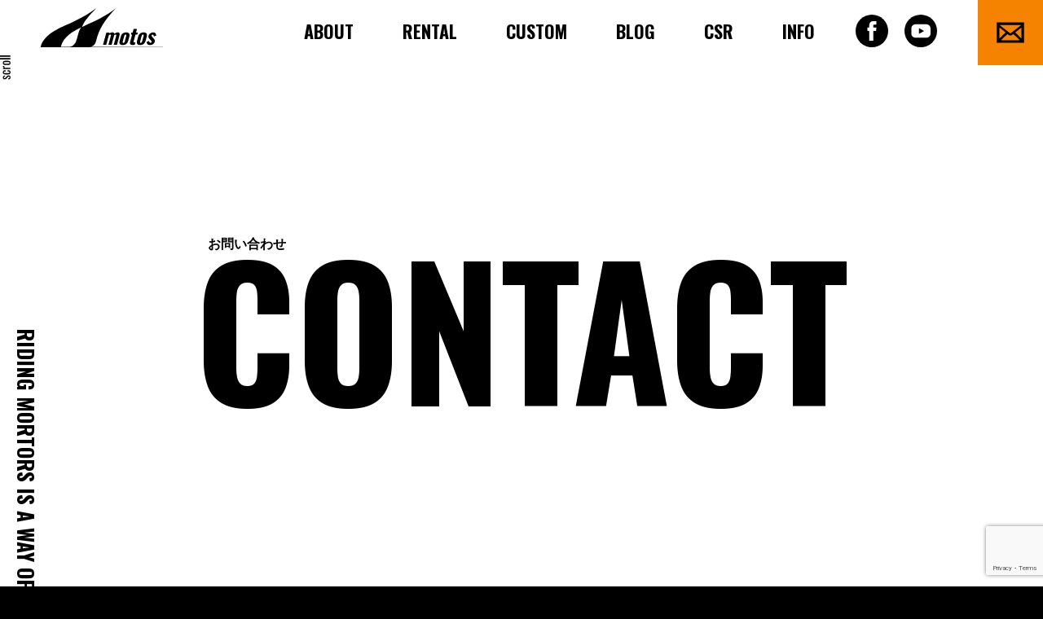

--- FILE ---
content_type: text/html; charset=UTF-8
request_url: http://motos-japan.com/contact/
body_size: 9677
content:


<!DOCTYPE html>
<html lang="ja">
<head prefix="og: http://ogp.me/ns# fb: http://ogp.me/ns/fb# website: http://ogp.me/ns/website#">
	<meta charset="utf-8">
	<meta name="viewport" content="width=device-width, initial-scale=1.0, viewport-fit=cover">
	<meta name="Keywords" content="バイク,オートバイ,二輪,レンタル,整備,カスタム,モトス,滋賀県,草津">
	<meta name="author" content="株式会社モトス">
	<meta name="format-detection" content="telephone=no">
	<link rel="canonical" href="http://motos-japan.com/">
	<link rel="preconnect" href="https://fonts.googleapis.com">
	<link rel="preconnect" href="https://fonts.gstatic.com" crossorigin>


    <title>お問い合わせ - 株式会社モトス</title>

		<!-- All in One SEO 4.2.8 - aioseo.com -->
		<meta name="description" content="株式会社モトスへのお問い合わせはこちらから。国産・外車を問わず、販売・整備まで、バイクのことなら滋賀県草津市の株式会社モトスへ。" />
		<meta name="robots" content="max-image-preview:large" />
		<link rel="canonical" href="http://motos-japan.com/contact/" />
		<meta name="generator" content="All in One SEO (AIOSEO) 4.2.8 " />

		<!-- Global site tag (gtag.js) - Google Analytics -->
<script async src="https://www.googletagmanager.com/gtag/js?id=G-FZ7DP7MV5H"></script>
<script>
  window.dataLayer = window.dataLayer || [];
  function gtag(){dataLayer.push(arguments);}
  gtag('js', new Date());

  gtag('config', 'G-FZ7DP7MV5H');
</script>
		<meta property="og:locale" content="ja_JP" />
		<meta property="og:site_name" content="株式会社モトス - 国産・外車を問わず、販売・整備まで、バイクのことなら滋賀県草津市の株式会社モトスへ。" />
		<meta property="og:type" content="article" />
		<meta property="og:title" content="お問い合わせ - 株式会社モトス" />
		<meta property="og:description" content="株式会社モトスへのお問い合わせはこちらから。国産・外車を問わず、販売・整備まで、バイクのことなら滋賀県草津市の株式会社モトスへ。" />
		<meta property="og:url" content="http://motos-japan.com/contact/" />
		<meta property="og:image" content="http://motos-japan.com/cms/wp-content/uploads/2021/07/fbimage.jpg" />
		<meta property="og:image:width" content="1200" />
		<meta property="og:image:height" content="630" />
		<meta property="article:published_time" content="2021-07-25T05:14:15+00:00" />
		<meta property="article:modified_time" content="2021-08-10T02:56:42+00:00" />
		<meta name="twitter:card" content="summary" />
		<meta name="twitter:title" content="お問い合わせ - 株式会社モトス" />
		<meta name="twitter:description" content="株式会社モトスへのお問い合わせはこちらから。国産・外車を問わず、販売・整備まで、バイクのことなら滋賀県草津市の株式会社モトスへ。" />
		<meta name="twitter:image" content="http://motos-japan.com/cms/wp-content/uploads/2021/07/apple-touch-icon.png" />
		<script type="application/ld+json" class="aioseo-schema">
			{"@context":"https:\/\/schema.org","@graph":[{"@type":"BreadcrumbList","@id":"http:\/\/motos-japan.com\/contact\/#breadcrumblist","itemListElement":[{"@type":"ListItem","@id":"http:\/\/motos-japan.com\/#listItem","position":1,"item":{"@type":"WebPage","@id":"http:\/\/motos-japan.com\/","name":"\u30db\u30fc\u30e0","description":"\u56fd\u7523\u30fb\u5916\u8eca\u3092\u554f\u308f\u305a\u3001\u8ca9\u58f2\u30fb\u6574\u5099\u3001\u30ec\u30f3\u30bf\u30eb\u307e\u3067\u3001\u30d0\u30a4\u30af\u306e\u3053\u3068\u306a\u3089\u6ecb\u8cc0\u770c\u8349\u6d25\u5e02\u306e\u682a\u5f0f\u4f1a\u793e\u30e2\u30c8\u30b9\u3078\u3002","url":"http:\/\/motos-japan.com\/"},"nextItem":"http:\/\/motos-japan.com\/contact\/#listItem"},{"@type":"ListItem","@id":"http:\/\/motos-japan.com\/contact\/#listItem","position":2,"item":{"@type":"WebPage","@id":"http:\/\/motos-japan.com\/contact\/","name":"\u304a\u554f\u3044\u5408\u308f\u305b","description":"\u682a\u5f0f\u4f1a\u793e\u30e2\u30c8\u30b9\u3078\u306e\u304a\u554f\u3044\u5408\u308f\u305b\u306f\u3053\u3061\u3089\u304b\u3089\u3002\u56fd\u7523\u30fb\u5916\u8eca\u3092\u554f\u308f\u305a\u3001\u8ca9\u58f2\u30fb\u6574\u5099\u307e\u3067\u3001\u30d0\u30a4\u30af\u306e\u3053\u3068\u306a\u3089\u6ecb\u8cc0\u770c\u8349\u6d25\u5e02\u306e\u682a\u5f0f\u4f1a\u793e\u30e2\u30c8\u30b9\u3078\u3002","url":"http:\/\/motos-japan.com\/contact\/"},"previousItem":"http:\/\/motos-japan.com\/#listItem"}]},{"@type":"Organization","@id":"http:\/\/motos-japan.com\/#organization","name":"\u30e2\u30c8\u30b9","url":"http:\/\/motos-japan.com\/"},{"@type":"WebPage","@id":"http:\/\/motos-japan.com\/contact\/#webpage","url":"http:\/\/motos-japan.com\/contact\/","name":"\u304a\u554f\u3044\u5408\u308f\u305b - \u682a\u5f0f\u4f1a\u793e\u30e2\u30c8\u30b9","description":"\u682a\u5f0f\u4f1a\u793e\u30e2\u30c8\u30b9\u3078\u306e\u304a\u554f\u3044\u5408\u308f\u305b\u306f\u3053\u3061\u3089\u304b\u3089\u3002\u56fd\u7523\u30fb\u5916\u8eca\u3092\u554f\u308f\u305a\u3001\u8ca9\u58f2\u30fb\u6574\u5099\u307e\u3067\u3001\u30d0\u30a4\u30af\u306e\u3053\u3068\u306a\u3089\u6ecb\u8cc0\u770c\u8349\u6d25\u5e02\u306e\u682a\u5f0f\u4f1a\u793e\u30e2\u30c8\u30b9\u3078\u3002","inLanguage":"ja","isPartOf":{"@id":"http:\/\/motos-japan.com\/#website"},"breadcrumb":{"@id":"http:\/\/motos-japan.com\/contact\/#breadcrumblist"},"datePublished":"2021-07-25T05:14:15+09:00","dateModified":"2021-08-10T02:56:42+09:00"},{"@type":"WebSite","@id":"http:\/\/motos-japan.com\/#website","url":"http:\/\/motos-japan.com\/","name":"\u682a\u5f0f\u4f1a\u793e\u30e2\u30c8\u30b9","description":"\u56fd\u7523\u30fb\u5916\u8eca\u3092\u554f\u308f\u305a\u3001\u8ca9\u58f2\u30fb\u6574\u5099\u307e\u3067\u3001\u30d0\u30a4\u30af\u306e\u3053\u3068\u306a\u3089\u6ecb\u8cc0\u770c\u8349\u6d25\u5e02\u306e\u682a\u5f0f\u4f1a\u793e\u30e2\u30c8\u30b9\u3078\u3002","inLanguage":"ja","publisher":{"@id":"http:\/\/motos-japan.com\/#organization"}}]}
		</script>
		<!-- All in One SEO -->

<link rel='dns-prefetch' href='//webfonts.sakura.ne.jp' />
<link rel="alternate" title="oEmbed (JSON)" type="application/json+oembed" href="http://motos-japan.com/wp-json/oembed/1.0/embed?url=http%3A%2F%2Fmotos-japan.com%2Fcontact%2F" />
<link rel="alternate" title="oEmbed (XML)" type="text/xml+oembed" href="http://motos-japan.com/wp-json/oembed/1.0/embed?url=http%3A%2F%2Fmotos-japan.com%2Fcontact%2F&#038;format=xml" />
<style id='wp-img-auto-sizes-contain-inline-css' type='text/css'>
img:is([sizes=auto i],[sizes^="auto," i]){contain-intrinsic-size:3000px 1500px}
/*# sourceURL=wp-img-auto-sizes-contain-inline-css */
</style>
<style id='wp-emoji-styles-inline-css' type='text/css'>

	img.wp-smiley, img.emoji {
		display: inline !important;
		border: none !important;
		box-shadow: none !important;
		height: 1em !important;
		width: 1em !important;
		margin: 0 0.07em !important;
		vertical-align: -0.1em !important;
		background: none !important;
		padding: 0 !important;
	}
/*# sourceURL=wp-emoji-styles-inline-css */
</style>
<style id='wp-block-library-inline-css' type='text/css'>
:root{--wp-block-synced-color:#7a00df;--wp-block-synced-color--rgb:122,0,223;--wp-bound-block-color:var(--wp-block-synced-color);--wp-editor-canvas-background:#ddd;--wp-admin-theme-color:#007cba;--wp-admin-theme-color--rgb:0,124,186;--wp-admin-theme-color-darker-10:#006ba1;--wp-admin-theme-color-darker-10--rgb:0,107,160.5;--wp-admin-theme-color-darker-20:#005a87;--wp-admin-theme-color-darker-20--rgb:0,90,135;--wp-admin-border-width-focus:2px}@media (min-resolution:192dpi){:root{--wp-admin-border-width-focus:1.5px}}.wp-element-button{cursor:pointer}:root .has-very-light-gray-background-color{background-color:#eee}:root .has-very-dark-gray-background-color{background-color:#313131}:root .has-very-light-gray-color{color:#eee}:root .has-very-dark-gray-color{color:#313131}:root .has-vivid-green-cyan-to-vivid-cyan-blue-gradient-background{background:linear-gradient(135deg,#00d084,#0693e3)}:root .has-purple-crush-gradient-background{background:linear-gradient(135deg,#34e2e4,#4721fb 50%,#ab1dfe)}:root .has-hazy-dawn-gradient-background{background:linear-gradient(135deg,#faaca8,#dad0ec)}:root .has-subdued-olive-gradient-background{background:linear-gradient(135deg,#fafae1,#67a671)}:root .has-atomic-cream-gradient-background{background:linear-gradient(135deg,#fdd79a,#004a59)}:root .has-nightshade-gradient-background{background:linear-gradient(135deg,#330968,#31cdcf)}:root .has-midnight-gradient-background{background:linear-gradient(135deg,#020381,#2874fc)}:root{--wp--preset--font-size--normal:16px;--wp--preset--font-size--huge:42px}.has-regular-font-size{font-size:1em}.has-larger-font-size{font-size:2.625em}.has-normal-font-size{font-size:var(--wp--preset--font-size--normal)}.has-huge-font-size{font-size:var(--wp--preset--font-size--huge)}.has-text-align-center{text-align:center}.has-text-align-left{text-align:left}.has-text-align-right{text-align:right}.has-fit-text{white-space:nowrap!important}#end-resizable-editor-section{display:none}.aligncenter{clear:both}.items-justified-left{justify-content:flex-start}.items-justified-center{justify-content:center}.items-justified-right{justify-content:flex-end}.items-justified-space-between{justify-content:space-between}.screen-reader-text{border:0;clip-path:inset(50%);height:1px;margin:-1px;overflow:hidden;padding:0;position:absolute;width:1px;word-wrap:normal!important}.screen-reader-text:focus{background-color:#ddd;clip-path:none;color:#444;display:block;font-size:1em;height:auto;left:5px;line-height:normal;padding:15px 23px 14px;text-decoration:none;top:5px;width:auto;z-index:100000}html :where(.has-border-color){border-style:solid}html :where([style*=border-top-color]){border-top-style:solid}html :where([style*=border-right-color]){border-right-style:solid}html :where([style*=border-bottom-color]){border-bottom-style:solid}html :where([style*=border-left-color]){border-left-style:solid}html :where([style*=border-width]){border-style:solid}html :where([style*=border-top-width]){border-top-style:solid}html :where([style*=border-right-width]){border-right-style:solid}html :where([style*=border-bottom-width]){border-bottom-style:solid}html :where([style*=border-left-width]){border-left-style:solid}html :where(img[class*=wp-image-]){height:auto;max-width:100%}:where(figure){margin:0 0 1em}html :where(.is-position-sticky){--wp-admin--admin-bar--position-offset:var(--wp-admin--admin-bar--height,0px)}@media screen and (max-width:600px){html :where(.is-position-sticky){--wp-admin--admin-bar--position-offset:0px}}

/*# sourceURL=wp-block-library-inline-css */
</style><style id='global-styles-inline-css' type='text/css'>
:root{--wp--preset--aspect-ratio--square: 1;--wp--preset--aspect-ratio--4-3: 4/3;--wp--preset--aspect-ratio--3-4: 3/4;--wp--preset--aspect-ratio--3-2: 3/2;--wp--preset--aspect-ratio--2-3: 2/3;--wp--preset--aspect-ratio--16-9: 16/9;--wp--preset--aspect-ratio--9-16: 9/16;--wp--preset--color--black: #000000;--wp--preset--color--cyan-bluish-gray: #abb8c3;--wp--preset--color--white: #ffffff;--wp--preset--color--pale-pink: #f78da7;--wp--preset--color--vivid-red: #cf2e2e;--wp--preset--color--luminous-vivid-orange: #ff6900;--wp--preset--color--luminous-vivid-amber: #fcb900;--wp--preset--color--light-green-cyan: #7bdcb5;--wp--preset--color--vivid-green-cyan: #00d084;--wp--preset--color--pale-cyan-blue: #8ed1fc;--wp--preset--color--vivid-cyan-blue: #0693e3;--wp--preset--color--vivid-purple: #9b51e0;--wp--preset--gradient--vivid-cyan-blue-to-vivid-purple: linear-gradient(135deg,rgb(6,147,227) 0%,rgb(155,81,224) 100%);--wp--preset--gradient--light-green-cyan-to-vivid-green-cyan: linear-gradient(135deg,rgb(122,220,180) 0%,rgb(0,208,130) 100%);--wp--preset--gradient--luminous-vivid-amber-to-luminous-vivid-orange: linear-gradient(135deg,rgb(252,185,0) 0%,rgb(255,105,0) 100%);--wp--preset--gradient--luminous-vivid-orange-to-vivid-red: linear-gradient(135deg,rgb(255,105,0) 0%,rgb(207,46,46) 100%);--wp--preset--gradient--very-light-gray-to-cyan-bluish-gray: linear-gradient(135deg,rgb(238,238,238) 0%,rgb(169,184,195) 100%);--wp--preset--gradient--cool-to-warm-spectrum: linear-gradient(135deg,rgb(74,234,220) 0%,rgb(151,120,209) 20%,rgb(207,42,186) 40%,rgb(238,44,130) 60%,rgb(251,105,98) 80%,rgb(254,248,76) 100%);--wp--preset--gradient--blush-light-purple: linear-gradient(135deg,rgb(255,206,236) 0%,rgb(152,150,240) 100%);--wp--preset--gradient--blush-bordeaux: linear-gradient(135deg,rgb(254,205,165) 0%,rgb(254,45,45) 50%,rgb(107,0,62) 100%);--wp--preset--gradient--luminous-dusk: linear-gradient(135deg,rgb(255,203,112) 0%,rgb(199,81,192) 50%,rgb(65,88,208) 100%);--wp--preset--gradient--pale-ocean: linear-gradient(135deg,rgb(255,245,203) 0%,rgb(182,227,212) 50%,rgb(51,167,181) 100%);--wp--preset--gradient--electric-grass: linear-gradient(135deg,rgb(202,248,128) 0%,rgb(113,206,126) 100%);--wp--preset--gradient--midnight: linear-gradient(135deg,rgb(2,3,129) 0%,rgb(40,116,252) 100%);--wp--preset--font-size--small: 13px;--wp--preset--font-size--medium: 20px;--wp--preset--font-size--large: 36px;--wp--preset--font-size--x-large: 42px;--wp--preset--spacing--20: 0.44rem;--wp--preset--spacing--30: 0.67rem;--wp--preset--spacing--40: 1rem;--wp--preset--spacing--50: 1.5rem;--wp--preset--spacing--60: 2.25rem;--wp--preset--spacing--70: 3.38rem;--wp--preset--spacing--80: 5.06rem;--wp--preset--shadow--natural: 6px 6px 9px rgba(0, 0, 0, 0.2);--wp--preset--shadow--deep: 12px 12px 50px rgba(0, 0, 0, 0.4);--wp--preset--shadow--sharp: 6px 6px 0px rgba(0, 0, 0, 0.2);--wp--preset--shadow--outlined: 6px 6px 0px -3px rgb(255, 255, 255), 6px 6px rgb(0, 0, 0);--wp--preset--shadow--crisp: 6px 6px 0px rgb(0, 0, 0);}:where(.is-layout-flex){gap: 0.5em;}:where(.is-layout-grid){gap: 0.5em;}body .is-layout-flex{display: flex;}.is-layout-flex{flex-wrap: wrap;align-items: center;}.is-layout-flex > :is(*, div){margin: 0;}body .is-layout-grid{display: grid;}.is-layout-grid > :is(*, div){margin: 0;}:where(.wp-block-columns.is-layout-flex){gap: 2em;}:where(.wp-block-columns.is-layout-grid){gap: 2em;}:where(.wp-block-post-template.is-layout-flex){gap: 1.25em;}:where(.wp-block-post-template.is-layout-grid){gap: 1.25em;}.has-black-color{color: var(--wp--preset--color--black) !important;}.has-cyan-bluish-gray-color{color: var(--wp--preset--color--cyan-bluish-gray) !important;}.has-white-color{color: var(--wp--preset--color--white) !important;}.has-pale-pink-color{color: var(--wp--preset--color--pale-pink) !important;}.has-vivid-red-color{color: var(--wp--preset--color--vivid-red) !important;}.has-luminous-vivid-orange-color{color: var(--wp--preset--color--luminous-vivid-orange) !important;}.has-luminous-vivid-amber-color{color: var(--wp--preset--color--luminous-vivid-amber) !important;}.has-light-green-cyan-color{color: var(--wp--preset--color--light-green-cyan) !important;}.has-vivid-green-cyan-color{color: var(--wp--preset--color--vivid-green-cyan) !important;}.has-pale-cyan-blue-color{color: var(--wp--preset--color--pale-cyan-blue) !important;}.has-vivid-cyan-blue-color{color: var(--wp--preset--color--vivid-cyan-blue) !important;}.has-vivid-purple-color{color: var(--wp--preset--color--vivid-purple) !important;}.has-black-background-color{background-color: var(--wp--preset--color--black) !important;}.has-cyan-bluish-gray-background-color{background-color: var(--wp--preset--color--cyan-bluish-gray) !important;}.has-white-background-color{background-color: var(--wp--preset--color--white) !important;}.has-pale-pink-background-color{background-color: var(--wp--preset--color--pale-pink) !important;}.has-vivid-red-background-color{background-color: var(--wp--preset--color--vivid-red) !important;}.has-luminous-vivid-orange-background-color{background-color: var(--wp--preset--color--luminous-vivid-orange) !important;}.has-luminous-vivid-amber-background-color{background-color: var(--wp--preset--color--luminous-vivid-amber) !important;}.has-light-green-cyan-background-color{background-color: var(--wp--preset--color--light-green-cyan) !important;}.has-vivid-green-cyan-background-color{background-color: var(--wp--preset--color--vivid-green-cyan) !important;}.has-pale-cyan-blue-background-color{background-color: var(--wp--preset--color--pale-cyan-blue) !important;}.has-vivid-cyan-blue-background-color{background-color: var(--wp--preset--color--vivid-cyan-blue) !important;}.has-vivid-purple-background-color{background-color: var(--wp--preset--color--vivid-purple) !important;}.has-black-border-color{border-color: var(--wp--preset--color--black) !important;}.has-cyan-bluish-gray-border-color{border-color: var(--wp--preset--color--cyan-bluish-gray) !important;}.has-white-border-color{border-color: var(--wp--preset--color--white) !important;}.has-pale-pink-border-color{border-color: var(--wp--preset--color--pale-pink) !important;}.has-vivid-red-border-color{border-color: var(--wp--preset--color--vivid-red) !important;}.has-luminous-vivid-orange-border-color{border-color: var(--wp--preset--color--luminous-vivid-orange) !important;}.has-luminous-vivid-amber-border-color{border-color: var(--wp--preset--color--luminous-vivid-amber) !important;}.has-light-green-cyan-border-color{border-color: var(--wp--preset--color--light-green-cyan) !important;}.has-vivid-green-cyan-border-color{border-color: var(--wp--preset--color--vivid-green-cyan) !important;}.has-pale-cyan-blue-border-color{border-color: var(--wp--preset--color--pale-cyan-blue) !important;}.has-vivid-cyan-blue-border-color{border-color: var(--wp--preset--color--vivid-cyan-blue) !important;}.has-vivid-purple-border-color{border-color: var(--wp--preset--color--vivid-purple) !important;}.has-vivid-cyan-blue-to-vivid-purple-gradient-background{background: var(--wp--preset--gradient--vivid-cyan-blue-to-vivid-purple) !important;}.has-light-green-cyan-to-vivid-green-cyan-gradient-background{background: var(--wp--preset--gradient--light-green-cyan-to-vivid-green-cyan) !important;}.has-luminous-vivid-amber-to-luminous-vivid-orange-gradient-background{background: var(--wp--preset--gradient--luminous-vivid-amber-to-luminous-vivid-orange) !important;}.has-luminous-vivid-orange-to-vivid-red-gradient-background{background: var(--wp--preset--gradient--luminous-vivid-orange-to-vivid-red) !important;}.has-very-light-gray-to-cyan-bluish-gray-gradient-background{background: var(--wp--preset--gradient--very-light-gray-to-cyan-bluish-gray) !important;}.has-cool-to-warm-spectrum-gradient-background{background: var(--wp--preset--gradient--cool-to-warm-spectrum) !important;}.has-blush-light-purple-gradient-background{background: var(--wp--preset--gradient--blush-light-purple) !important;}.has-blush-bordeaux-gradient-background{background: var(--wp--preset--gradient--blush-bordeaux) !important;}.has-luminous-dusk-gradient-background{background: var(--wp--preset--gradient--luminous-dusk) !important;}.has-pale-ocean-gradient-background{background: var(--wp--preset--gradient--pale-ocean) !important;}.has-electric-grass-gradient-background{background: var(--wp--preset--gradient--electric-grass) !important;}.has-midnight-gradient-background{background: var(--wp--preset--gradient--midnight) !important;}.has-small-font-size{font-size: var(--wp--preset--font-size--small) !important;}.has-medium-font-size{font-size: var(--wp--preset--font-size--medium) !important;}.has-large-font-size{font-size: var(--wp--preset--font-size--large) !important;}.has-x-large-font-size{font-size: var(--wp--preset--font-size--x-large) !important;}
/*# sourceURL=global-styles-inline-css */
</style>

<style id='classic-theme-styles-inline-css' type='text/css'>
/*! This file is auto-generated */
.wp-block-button__link{color:#fff;background-color:#32373c;border-radius:9999px;box-shadow:none;text-decoration:none;padding:calc(.667em + 2px) calc(1.333em + 2px);font-size:1.125em}.wp-block-file__button{background:#32373c;color:#fff;text-decoration:none}
/*# sourceURL=/wp-includes/css/classic-themes.min.css */
</style>
<link rel='stylesheet' id='contact-form-7-css' href='http://motos-japan.com/cms/wp-content/plugins/contact-form-7/includes/css/styles.css?ver=5.7.1' type='text/css' media='all' />
<link rel='stylesheet' id='contact-form-7-confirm-css' href='http://motos-japan.com/cms/wp-content/plugins/contact-form-7-add-confirm/includes/css/styles.css?ver=5.1' type='text/css' media='all' />
<link rel='stylesheet' id='tablepress-default-css' href='http://motos-japan.com/cms/wp-content/plugins/tablepress/css/default.min.css?ver=1.14' type='text/css' media='all' />
<script type="text/javascript" src="http://motos-japan.com/cms/wp-includes/js/jquery/jquery.min.js?ver=3.7.1" id="jquery-core-js"></script>
<script type="text/javascript" src="http://motos-japan.com/cms/wp-includes/js/jquery/jquery-migrate.min.js?ver=3.4.1" id="jquery-migrate-js"></script>
<script type="text/javascript" src="//webfonts.sakura.ne.jp/js/sakurav3.js?fadein=0&amp;ver=3.1.0" id="typesquare_std-js"></script>
<script type="text/javascript" src="http://motos-japan.com/cms/wp-content/themes/motos_wp/js/jquery-3.3.1.min.js?ver=6.9" id="js00-js"></script>
<script type="text/javascript" src="http://motos-japan.com/cms/wp-content/themes/motos_wp/js/jquery.shuffleLetters.js?ver=6.9" id="js01-js"></script>
<script type="text/javascript" src="http://motos-japan.com/cms/wp-content/themes/motos_wp/js/mgGlitch.js?ver=6.9" id="js02-js"></script>
<script type="text/javascript" src="http://motos-japan.com/cms/wp-content/themes/motos_wp/js/slick.min.js?ver=6.9" id="js03-js"></script>
<script type="text/javascript" src="http://motos-japan.com/cms/wp-content/themes/motos_wp/js/jq_common.js?ver=6.9" id="js04-js"></script>
<link rel="https://api.w.org/" href="http://motos-japan.com/wp-json/" /><link rel="alternate" title="JSON" type="application/json" href="http://motos-japan.com/wp-json/wp/v2/pages/13" /><link rel="EditURI" type="application/rsd+xml" title="RSD" href="http://motos-japan.com/cms/xmlrpc.php?rsd" />
<meta name="generator" content="WordPress 6.9" />
<link rel='shortlink' href='http://motos-japan.com/?p=13' />
<link rel="icon" href="http://motos-japan.com/cms/wp-content/uploads/2021/07/cropped-ee744ec7f1ee8cffc0094cf7aab83562-32x32.png" sizes="32x32" />
<link rel="icon" href="http://motos-japan.com/cms/wp-content/uploads/2021/07/cropped-ee744ec7f1ee8cffc0094cf7aab83562-192x192.png" sizes="192x192" />
<link rel="apple-touch-icon" href="http://motos-japan.com/cms/wp-content/uploads/2021/07/cropped-ee744ec7f1ee8cffc0094cf7aab83562-180x180.png" />
<meta name="msapplication-TileImage" content="http://motos-japan.com/cms/wp-content/uploads/2021/07/cropped-ee744ec7f1ee8cffc0094cf7aab83562-270x270.png" />
	<link href="https://fonts.googleapis.com/css2?family=Oswald:wght@400;500;700&display=swap" rel="stylesheet">
	
	<link rel="stylesheet" href="http://motos-japan.com/cms/wp-content/themes/motos_wp/css/default.css" type="text/css">

		<link rel="stylesheet" href="http://motos-japan.com/cms/wp-content/themes/motos_wp/css/slick-theme.css" type="text/css">
	<link rel="stylesheet" href="http://motos-japan.com/cms/wp-content/themes/motos_wp/css/slick.css" type="text/css">
	
	<link rel="stylesheet" href="http://motos-japan.com/cms/wp-content/themes/motos_wp/css/commons.css?1.02" type="text/css">

		<link rel="stylesheet" href="http://motos-japan.com/cms/wp-content/themes/motos_wp/css/styles.css" type="text/css">
	
	<link rel="icon" href="http://motos-japan.com/cms/wp-content/themes/motos_wp/img/favicon.ico">
	<link rel="apple-touch-icon" href="http://motos-japan.com/cms/wp-content/themes/motos_wp/img/apple-touch-icon.png" sizes="180x180">
</head><body class="contact">
	<header>
		<div>
			<h1><a href="http://motos-japan.com/"><img src="http://motos-japan.com/cms/wp-content/themes/motos_wp/img/ico_logo_f.svg" alt="株式会社モトス motos"></a></h1>
			<nav>
				<ul>
					<li><a href="http://motos-japan.com/#about">ABOUT</a></li>
					<li><a href="http://motos-japan.com/rental">RENTAL</a></li>
					<li><a href="http://motos-japan.com/custom">CUSTOM</a></li>
					<li><a href="http://motos-japan.com/blog">BLOG</a></li>
					<li><a href="http://motos-japan.com/csr">CSR</a></li>
					<li><a href="http://motos-japan.com/info">INFO</a></li>
				</ul>
				<ul>
					<li><a href="https://www.facebook.com/%E6%A0%AA%E5%BC%8F%E4%BC%9A%E7%A4%BE%E3%83%A2%E3%83%88%E3%82%B9-280410255326100/" target="_blank"><img src="http://motos-japan.com/cms/wp-content/themes/motos_wp/img/ico_facebook.svg" alt="Facebook"></a></li>
					<li><a href="https://www.youtube.com/channel/UCcoqPBTgUA16Cq9O2Ej4_5w" target="_blank"><img src="http://motos-japan.com/cms/wp-content/themes/motos_wp/img/ico_youtube.svg" alt="YouTube"></a></li>
				</ul>
				<ul>
					<li><a href="http://motos-japan.com/contact"><img src="http://motos-japan.com/cms/wp-content/themes/motos_wp/img/btn_contact_floating.svg" alt="CONTACT"></a></li>
				</ul>
				<dl id="spNavi">
					<dt id="menu">MENU</dt>
					<dd>
						<ul>
							<li><a href="http://motos-japan.com/#about">ABOUT</a></li>
							<li><a href="http://motos-japan.com/rental">RENTAL</a></li>
							<li><a href="http://motos-japan.com/custom">CUSTOM</a></li>
							<li><a href="http://motos-japan.com/blog">BLOG</a></li>
							<li><a href="http://motos-japan.com/csr">CSR</a></li>
							<li><a href="http://motos-japan.com/info">INFO</a></li>
						</ul>
						<ul>
							<li><a href="http://motos-japan.com/contact"><img src="http://motos-japan.com/cms/wp-content/themes/motos_wp/img/btn_contact.svg" alt="CONTACT"></a></li>
							<li><a href="tel:0775662588"><img src="http://motos-japan.com/cms/wp-content/themes/motos_wp/img/btn_tell.svg" alt="077-566-2588"></a></li>
						</ul>
					</dd>
				</dl>
			</nav>
		</div>
	</header>
	<main id="main" role="main">
		<section>
			<div id="headding">
				<h2><span>お問い合わせ</span>CONTACT</h2>
				<p>RIDING MORTORS IS A WAY OF LIFE.</p>
				<p><a class="scroll" href="http://motos-japan.com/#contents"><img src="http://motos-japan.com/cms/wp-content/themes/motos_wp/img/btn_scroll_pc.svg" alt="scroll"></a></p>
				<ul class="breadcrumb-navi">
					<li><a href="http://motos-japan.com/">トップページ</a></li>
					<li>お問い合わせ</li>
				</ul>
			</div>
			
			<div class="wpcf7 no-js" id="wpcf7-f5-o1" lang="ja" dir="ltr">
<div class="screen-reader-response"><p role="status" aria-live="polite" aria-atomic="true"></p> <ul></ul></div>
<form action="/contact/#wpcf7-f5-o1" method="post" class="wpcf7-form init" aria-label="コンタクトフォーム" novalidate="novalidate" data-status="init">
<div style="display: none;">
<input type="hidden" name="_wpcf7" value="5" />
<input type="hidden" name="_wpcf7_version" value="5.7.1" />
<input type="hidden" name="_wpcf7_locale" value="ja" />
<input type="hidden" name="_wpcf7_unit_tag" value="wpcf7-f5-o1" />
<input type="hidden" name="_wpcf7_container_post" value="0" />
<input type="hidden" name="_wpcf7_posted_data_hash" value="" />
<input type="hidden" name="_wpcf7_recaptcha_response" value="" />
</div>
<div id="contents" class="contact-form">
	<p class="color-point font-s text-align-j">以下のフォームよりお問い合わせください。<br />
なお、返信まで数日かかる場合もございます。あらかじめご了承ください。
	</p>
	<p class="color-point font-s text-align-j mt1"><br />
※下記フォームに必要事項のご入力をして送信ボタンをクリックしてください。
	</p>
	<p>※メールアドレスは正しくご入力ください。
	</p>
	<p>※弊社からの返信メールが届かない可能性があります。
	</p>
	<p>※必須 の項目は必ず入力してください。
	</p>
	<div class="form">
		<fieldset>
			<div class="name">
				<legend class="required">お名前
				</legend>
			</div>
			<div class="input">
				<p><span class="wpcf7-form-control-wrap" data-name="your-name"><input size="40" class="wpcf7-form-control wpcf7-text wpcf7-validates-as-required" aria-required="true" aria-invalid="false" value="" type="text" name="your-name" /></span>
				</p>
			</div>
		</fieldset>
		<fieldset>
			<div class="name">
				<legend class="required">お電話番号
				</legend>
			</div>
			<div class="input">
				<p><span class="wpcf7-form-control-wrap" data-name="tel"><input size="40" class="wpcf7-form-control wpcf7-text wpcf7-tel wpcf7-validates-as-required wpcf7-validates-as-tel" aria-required="true" aria-invalid="false" value="" type="tel" name="tel" /></span>
				</p>
			</div>
		</fieldset>
		<fieldset>
			<div class="name">
				<legend class="required">メールアドレス
				</legend>
			</div>
			<div class="input">
				<p><span class="wpcf7-form-control-wrap" data-name="email"><input size="40" class="wpcf7-form-control wpcf7-text wpcf7-email wpcf7-validates-as-required wpcf7-validates-as-email" aria-required="true" aria-invalid="false" value="" type="email" name="email" /></span>
				</p>
			</div>
		</fieldset>
		<fieldset class="textarea">
			<div class="name">
				<legend class="required">お問い合わせ内容
				</legend>
			</div>
			<div class="input">
				<p><span class="wpcf7-form-control-wrap" data-name="textarea"><textarea cols="40" rows="10" class="wpcf7-form-control wpcf7-textarea wpcf7-validates-as-required" aria-required="true" aria-invalid="false" name="textarea"></textarea></span>
				</p>
			</div>
		</fieldset>
		<p><input class="wpcf7-form-control has-spinner wpcf7-submit submit" type="submit" value="送信する →" /><br />
<input class="wpcf7-form-control wpcf7-back wpcf7c-elm-step2 wpcf7c-btn-back wpcf7c-force-hide" type="button" value="編集画面に戻る" /><br />
<input class="wpcf7-form-control wpcf7-confirm submit wpcf7c-elm-step1 wpcf7c-btn-confirm wpcf7c-force-hide" type="submit" value="確認する →" />
		</p>
	</div>
</div><div class="wpcf7-response-output" aria-hidden="true"></div></form></div>		</section>

	</main>

	
	<footer>
		<div id="footerInfo">
			<div>
				<figure><img src="http://motos-japan.com/cms/wp-content/themes/motos_wp/img/ico_logo_f.svg" alt="motos"></figure>
				<dl>
					<dt>株式会社モトス</dt>
					<dd>〒525-0034 滋賀県草津市草津4丁目8-20</dd>
					<dd>TEL <a href="tel:0775662588">077-566-2588</a></dd>
					<dd>
						<div>
							<p>MOTOSでは近畿運輸局認証工場にて国家資格整備士が販売・修理・点検しています。</p>
							<p>近運整認滋 第1414号</p>
						</div>
						<figure><img src="http://motos-japan.com/cms/wp-content/themes/motos_wp/img/img_js.png" alt="近畿運輸局長認証 自動車分解整備事業"></figure>
					</dd>
					<dd>
						<ul id="footerNav">
							<li><a href="https://www.facebook.com/%E6%A0%AA%E5%BC%8F%E4%BC%9A%E7%A4%BE%E3%83%A2%E3%83%88%E3%82%B9-280410255326100/" target="_blank"><img src="http://motos-japan.com/cms/wp-content/themes/motos_wp/img/btn_facebook_f.svg" alt="facebook"></a></li>
							<li><a href="https://www.youtube.com/channel/UCcoqPBTgUA16Cq9O2Ej4_5w" target="_blank"><img src="http://motos-japan.com/cms/wp-content/themes/motos_wp/img/btn_youtube_f.svg" alt="YouTube"></a></li>
							<li><a href="http://motos-japan.com/contact"><img src="http://motos-japan.com/cms/wp-content/themes/motos_wp/img/btn_contact_footer.svg" alt="contact"></a></li>
						</ul>
					</dd>
				</dl>
			</div>
		</div>
		<div class="iframeOuter">
			<iframe src="https://www.google.com/maps/embed?pb=!1m18!1m12!1m3!1d3267.8107411700107!2d135.95842295169282!3d35.011442480259575!2m3!1f0!2f0!3f0!3m2!1i1024!2i768!4f13.1!3m3!1m2!1s0x6001730fa8073e17%3A0xf700d533aaa6b06f!2z5qCq5byP5Lya56S-44Oi44OI44K5!5e0!3m2!1sja!2sjp!4v1625004528093!5m2!1sja!2sjp" allowfullscreen="" loading="lazy"></iframe>
		</div>
		<p><small>&copy;2021 motos produced by <a href="http://jeengross.jp/" target="_blank">ジーングロス</a></small></p>
	</footer>
	
    
	<script type="text/javascript" charset="utf-8">
	$(function(){
		$(window).on("load", function() {
			$('.slider-list1').slick({
				autoplay: true,
				autoplaySpeed: 5000,
				speed: 800,
				slidesToShow: 2,
				slidesToScroll: 1,
				responsive:[
					{
						breakpoint: 960,
						settings:{
							slidesToShow:2,
						}
					},
					{
						breakpoint: 640,
						settings:{
							slidesToShow:1,
						}
					}
				]
			});
			$('.rental-fee').append(
				'<div class="rental-fee-line01">',
				'<div class="rental-fee-line02">'
			);
			$('.rental-fee-list').find('dd').append(
				'<img src="http://motos-japan.com/cms/wp-content/themes/motos_wp/img/rental/ico_slide.svg" class="rental-fee-list-slide">'
			);
			$('.rental-option').append(
				'<div class="rental-option-back">'
			);
		});
	});
	</script>


<script type="speculationrules">
{"prefetch":[{"source":"document","where":{"and":[{"href_matches":"/*"},{"not":{"href_matches":["/cms/wp-*.php","/cms/wp-admin/*","/cms/wp-content/uploads/*","/cms/wp-content/*","/cms/wp-content/plugins/*","/cms/wp-content/themes/motos_wp/*","/*\\?(.+)"]}},{"not":{"selector_matches":"a[rel~=\"nofollow\"]"}},{"not":{"selector_matches":".no-prefetch, .no-prefetch a"}}]},"eagerness":"conservative"}]}
</script>
<script type="text/javascript" src="http://motos-japan.com/cms/wp-content/plugins/contact-form-7/includes/swv/js/index.js?ver=5.7.1" id="swv-js"></script>
<script type="text/javascript" id="contact-form-7-js-extra">
/* <![CDATA[ */
var wpcf7 = {"api":{"root":"http://motos-japan.com/wp-json/","namespace":"contact-form-7/v1"}};
//# sourceURL=contact-form-7-js-extra
/* ]]> */
</script>
<script type="text/javascript" src="http://motos-japan.com/cms/wp-content/plugins/contact-form-7/includes/js/index.js?ver=5.7.1" id="contact-form-7-js"></script>
<script type="text/javascript" src="http://motos-japan.com/cms/wp-includes/js/jquery/jquery.form.min.js?ver=4.3.0" id="jquery-form-js"></script>
<script type="text/javascript" src="http://motos-japan.com/cms/wp-content/plugins/contact-form-7-add-confirm/includes/js/scripts.js?ver=5.1" id="contact-form-7-confirm-js"></script>
<script type="text/javascript" src="https://www.google.com/recaptcha/api.js?render=6Lety5smAAAAACQFumG8r739X9cRbn7gLCtpusrT&amp;ver=3.0" id="google-recaptcha-js"></script>
<script type="text/javascript" src="http://motos-japan.com/cms/wp-includes/js/dist/vendor/wp-polyfill.min.js?ver=3.15.0" id="wp-polyfill-js"></script>
<script type="text/javascript" id="wpcf7-recaptcha-js-extra">
/* <![CDATA[ */
var wpcf7_recaptcha = {"sitekey":"6Lety5smAAAAACQFumG8r739X9cRbn7gLCtpusrT","actions":{"homepage":"homepage","contactform":"contactform"}};
//# sourceURL=wpcf7-recaptcha-js-extra
/* ]]> */
</script>
<script type="text/javascript" src="http://motos-japan.com/cms/wp-content/plugins/contact-form-7/modules/recaptcha/index.js?ver=5.7.1" id="wpcf7-recaptcha-js"></script>
<script id="wp-emoji-settings" type="application/json">
{"baseUrl":"https://s.w.org/images/core/emoji/17.0.2/72x72/","ext":".png","svgUrl":"https://s.w.org/images/core/emoji/17.0.2/svg/","svgExt":".svg","source":{"concatemoji":"http://motos-japan.com/cms/wp-includes/js/wp-emoji-release.min.js?ver=6.9"}}
</script>
<script type="module">
/* <![CDATA[ */
/*! This file is auto-generated */
const a=JSON.parse(document.getElementById("wp-emoji-settings").textContent),o=(window._wpemojiSettings=a,"wpEmojiSettingsSupports"),s=["flag","emoji"];function i(e){try{var t={supportTests:e,timestamp:(new Date).valueOf()};sessionStorage.setItem(o,JSON.stringify(t))}catch(e){}}function c(e,t,n){e.clearRect(0,0,e.canvas.width,e.canvas.height),e.fillText(t,0,0);t=new Uint32Array(e.getImageData(0,0,e.canvas.width,e.canvas.height).data);e.clearRect(0,0,e.canvas.width,e.canvas.height),e.fillText(n,0,0);const a=new Uint32Array(e.getImageData(0,0,e.canvas.width,e.canvas.height).data);return t.every((e,t)=>e===a[t])}function p(e,t){e.clearRect(0,0,e.canvas.width,e.canvas.height),e.fillText(t,0,0);var n=e.getImageData(16,16,1,1);for(let e=0;e<n.data.length;e++)if(0!==n.data[e])return!1;return!0}function u(e,t,n,a){switch(t){case"flag":return n(e,"\ud83c\udff3\ufe0f\u200d\u26a7\ufe0f","\ud83c\udff3\ufe0f\u200b\u26a7\ufe0f")?!1:!n(e,"\ud83c\udde8\ud83c\uddf6","\ud83c\udde8\u200b\ud83c\uddf6")&&!n(e,"\ud83c\udff4\udb40\udc67\udb40\udc62\udb40\udc65\udb40\udc6e\udb40\udc67\udb40\udc7f","\ud83c\udff4\u200b\udb40\udc67\u200b\udb40\udc62\u200b\udb40\udc65\u200b\udb40\udc6e\u200b\udb40\udc67\u200b\udb40\udc7f");case"emoji":return!a(e,"\ud83e\u1fac8")}return!1}function f(e,t,n,a){let r;const o=(r="undefined"!=typeof WorkerGlobalScope&&self instanceof WorkerGlobalScope?new OffscreenCanvas(300,150):document.createElement("canvas")).getContext("2d",{willReadFrequently:!0}),s=(o.textBaseline="top",o.font="600 32px Arial",{});return e.forEach(e=>{s[e]=t(o,e,n,a)}),s}function r(e){var t=document.createElement("script");t.src=e,t.defer=!0,document.head.appendChild(t)}a.supports={everything:!0,everythingExceptFlag:!0},new Promise(t=>{let n=function(){try{var e=JSON.parse(sessionStorage.getItem(o));if("object"==typeof e&&"number"==typeof e.timestamp&&(new Date).valueOf()<e.timestamp+604800&&"object"==typeof e.supportTests)return e.supportTests}catch(e){}return null}();if(!n){if("undefined"!=typeof Worker&&"undefined"!=typeof OffscreenCanvas&&"undefined"!=typeof URL&&URL.createObjectURL&&"undefined"!=typeof Blob)try{var e="postMessage("+f.toString()+"("+[JSON.stringify(s),u.toString(),c.toString(),p.toString()].join(",")+"));",a=new Blob([e],{type:"text/javascript"});const r=new Worker(URL.createObjectURL(a),{name:"wpTestEmojiSupports"});return void(r.onmessage=e=>{i(n=e.data),r.terminate(),t(n)})}catch(e){}i(n=f(s,u,c,p))}t(n)}).then(e=>{for(const n in e)a.supports[n]=e[n],a.supports.everything=a.supports.everything&&a.supports[n],"flag"!==n&&(a.supports.everythingExceptFlag=a.supports.everythingExceptFlag&&a.supports[n]);var t;a.supports.everythingExceptFlag=a.supports.everythingExceptFlag&&!a.supports.flag,a.supports.everything||((t=a.source||{}).concatemoji?r(t.concatemoji):t.wpemoji&&t.twemoji&&(r(t.twemoji),r(t.wpemoji)))});
//# sourceURL=http://motos-japan.com/cms/wp-includes/js/wp-emoji-loader.min.js
/* ]]> */
</script>
</body>
</html>

--- FILE ---
content_type: text/html; charset=utf-8
request_url: https://www.google.com/recaptcha/api2/anchor?ar=1&k=6Lety5smAAAAACQFumG8r739X9cRbn7gLCtpusrT&co=aHR0cDovL21vdG9zLWphcGFuLmNvbTo4MA..&hl=en&v=PoyoqOPhxBO7pBk68S4YbpHZ&size=invisible&anchor-ms=20000&execute-ms=30000&cb=rign3a1kbz22
body_size: 48630
content:
<!DOCTYPE HTML><html dir="ltr" lang="en"><head><meta http-equiv="Content-Type" content="text/html; charset=UTF-8">
<meta http-equiv="X-UA-Compatible" content="IE=edge">
<title>reCAPTCHA</title>
<style type="text/css">
/* cyrillic-ext */
@font-face {
  font-family: 'Roboto';
  font-style: normal;
  font-weight: 400;
  font-stretch: 100%;
  src: url(//fonts.gstatic.com/s/roboto/v48/KFO7CnqEu92Fr1ME7kSn66aGLdTylUAMa3GUBHMdazTgWw.woff2) format('woff2');
  unicode-range: U+0460-052F, U+1C80-1C8A, U+20B4, U+2DE0-2DFF, U+A640-A69F, U+FE2E-FE2F;
}
/* cyrillic */
@font-face {
  font-family: 'Roboto';
  font-style: normal;
  font-weight: 400;
  font-stretch: 100%;
  src: url(//fonts.gstatic.com/s/roboto/v48/KFO7CnqEu92Fr1ME7kSn66aGLdTylUAMa3iUBHMdazTgWw.woff2) format('woff2');
  unicode-range: U+0301, U+0400-045F, U+0490-0491, U+04B0-04B1, U+2116;
}
/* greek-ext */
@font-face {
  font-family: 'Roboto';
  font-style: normal;
  font-weight: 400;
  font-stretch: 100%;
  src: url(//fonts.gstatic.com/s/roboto/v48/KFO7CnqEu92Fr1ME7kSn66aGLdTylUAMa3CUBHMdazTgWw.woff2) format('woff2');
  unicode-range: U+1F00-1FFF;
}
/* greek */
@font-face {
  font-family: 'Roboto';
  font-style: normal;
  font-weight: 400;
  font-stretch: 100%;
  src: url(//fonts.gstatic.com/s/roboto/v48/KFO7CnqEu92Fr1ME7kSn66aGLdTylUAMa3-UBHMdazTgWw.woff2) format('woff2');
  unicode-range: U+0370-0377, U+037A-037F, U+0384-038A, U+038C, U+038E-03A1, U+03A3-03FF;
}
/* math */
@font-face {
  font-family: 'Roboto';
  font-style: normal;
  font-weight: 400;
  font-stretch: 100%;
  src: url(//fonts.gstatic.com/s/roboto/v48/KFO7CnqEu92Fr1ME7kSn66aGLdTylUAMawCUBHMdazTgWw.woff2) format('woff2');
  unicode-range: U+0302-0303, U+0305, U+0307-0308, U+0310, U+0312, U+0315, U+031A, U+0326-0327, U+032C, U+032F-0330, U+0332-0333, U+0338, U+033A, U+0346, U+034D, U+0391-03A1, U+03A3-03A9, U+03B1-03C9, U+03D1, U+03D5-03D6, U+03F0-03F1, U+03F4-03F5, U+2016-2017, U+2034-2038, U+203C, U+2040, U+2043, U+2047, U+2050, U+2057, U+205F, U+2070-2071, U+2074-208E, U+2090-209C, U+20D0-20DC, U+20E1, U+20E5-20EF, U+2100-2112, U+2114-2115, U+2117-2121, U+2123-214F, U+2190, U+2192, U+2194-21AE, U+21B0-21E5, U+21F1-21F2, U+21F4-2211, U+2213-2214, U+2216-22FF, U+2308-230B, U+2310, U+2319, U+231C-2321, U+2336-237A, U+237C, U+2395, U+239B-23B7, U+23D0, U+23DC-23E1, U+2474-2475, U+25AF, U+25B3, U+25B7, U+25BD, U+25C1, U+25CA, U+25CC, U+25FB, U+266D-266F, U+27C0-27FF, U+2900-2AFF, U+2B0E-2B11, U+2B30-2B4C, U+2BFE, U+3030, U+FF5B, U+FF5D, U+1D400-1D7FF, U+1EE00-1EEFF;
}
/* symbols */
@font-face {
  font-family: 'Roboto';
  font-style: normal;
  font-weight: 400;
  font-stretch: 100%;
  src: url(//fonts.gstatic.com/s/roboto/v48/KFO7CnqEu92Fr1ME7kSn66aGLdTylUAMaxKUBHMdazTgWw.woff2) format('woff2');
  unicode-range: U+0001-000C, U+000E-001F, U+007F-009F, U+20DD-20E0, U+20E2-20E4, U+2150-218F, U+2190, U+2192, U+2194-2199, U+21AF, U+21E6-21F0, U+21F3, U+2218-2219, U+2299, U+22C4-22C6, U+2300-243F, U+2440-244A, U+2460-24FF, U+25A0-27BF, U+2800-28FF, U+2921-2922, U+2981, U+29BF, U+29EB, U+2B00-2BFF, U+4DC0-4DFF, U+FFF9-FFFB, U+10140-1018E, U+10190-1019C, U+101A0, U+101D0-101FD, U+102E0-102FB, U+10E60-10E7E, U+1D2C0-1D2D3, U+1D2E0-1D37F, U+1F000-1F0FF, U+1F100-1F1AD, U+1F1E6-1F1FF, U+1F30D-1F30F, U+1F315, U+1F31C, U+1F31E, U+1F320-1F32C, U+1F336, U+1F378, U+1F37D, U+1F382, U+1F393-1F39F, U+1F3A7-1F3A8, U+1F3AC-1F3AF, U+1F3C2, U+1F3C4-1F3C6, U+1F3CA-1F3CE, U+1F3D4-1F3E0, U+1F3ED, U+1F3F1-1F3F3, U+1F3F5-1F3F7, U+1F408, U+1F415, U+1F41F, U+1F426, U+1F43F, U+1F441-1F442, U+1F444, U+1F446-1F449, U+1F44C-1F44E, U+1F453, U+1F46A, U+1F47D, U+1F4A3, U+1F4B0, U+1F4B3, U+1F4B9, U+1F4BB, U+1F4BF, U+1F4C8-1F4CB, U+1F4D6, U+1F4DA, U+1F4DF, U+1F4E3-1F4E6, U+1F4EA-1F4ED, U+1F4F7, U+1F4F9-1F4FB, U+1F4FD-1F4FE, U+1F503, U+1F507-1F50B, U+1F50D, U+1F512-1F513, U+1F53E-1F54A, U+1F54F-1F5FA, U+1F610, U+1F650-1F67F, U+1F687, U+1F68D, U+1F691, U+1F694, U+1F698, U+1F6AD, U+1F6B2, U+1F6B9-1F6BA, U+1F6BC, U+1F6C6-1F6CF, U+1F6D3-1F6D7, U+1F6E0-1F6EA, U+1F6F0-1F6F3, U+1F6F7-1F6FC, U+1F700-1F7FF, U+1F800-1F80B, U+1F810-1F847, U+1F850-1F859, U+1F860-1F887, U+1F890-1F8AD, U+1F8B0-1F8BB, U+1F8C0-1F8C1, U+1F900-1F90B, U+1F93B, U+1F946, U+1F984, U+1F996, U+1F9E9, U+1FA00-1FA6F, U+1FA70-1FA7C, U+1FA80-1FA89, U+1FA8F-1FAC6, U+1FACE-1FADC, U+1FADF-1FAE9, U+1FAF0-1FAF8, U+1FB00-1FBFF;
}
/* vietnamese */
@font-face {
  font-family: 'Roboto';
  font-style: normal;
  font-weight: 400;
  font-stretch: 100%;
  src: url(//fonts.gstatic.com/s/roboto/v48/KFO7CnqEu92Fr1ME7kSn66aGLdTylUAMa3OUBHMdazTgWw.woff2) format('woff2');
  unicode-range: U+0102-0103, U+0110-0111, U+0128-0129, U+0168-0169, U+01A0-01A1, U+01AF-01B0, U+0300-0301, U+0303-0304, U+0308-0309, U+0323, U+0329, U+1EA0-1EF9, U+20AB;
}
/* latin-ext */
@font-face {
  font-family: 'Roboto';
  font-style: normal;
  font-weight: 400;
  font-stretch: 100%;
  src: url(//fonts.gstatic.com/s/roboto/v48/KFO7CnqEu92Fr1ME7kSn66aGLdTylUAMa3KUBHMdazTgWw.woff2) format('woff2');
  unicode-range: U+0100-02BA, U+02BD-02C5, U+02C7-02CC, U+02CE-02D7, U+02DD-02FF, U+0304, U+0308, U+0329, U+1D00-1DBF, U+1E00-1E9F, U+1EF2-1EFF, U+2020, U+20A0-20AB, U+20AD-20C0, U+2113, U+2C60-2C7F, U+A720-A7FF;
}
/* latin */
@font-face {
  font-family: 'Roboto';
  font-style: normal;
  font-weight: 400;
  font-stretch: 100%;
  src: url(//fonts.gstatic.com/s/roboto/v48/KFO7CnqEu92Fr1ME7kSn66aGLdTylUAMa3yUBHMdazQ.woff2) format('woff2');
  unicode-range: U+0000-00FF, U+0131, U+0152-0153, U+02BB-02BC, U+02C6, U+02DA, U+02DC, U+0304, U+0308, U+0329, U+2000-206F, U+20AC, U+2122, U+2191, U+2193, U+2212, U+2215, U+FEFF, U+FFFD;
}
/* cyrillic-ext */
@font-face {
  font-family: 'Roboto';
  font-style: normal;
  font-weight: 500;
  font-stretch: 100%;
  src: url(//fonts.gstatic.com/s/roboto/v48/KFO7CnqEu92Fr1ME7kSn66aGLdTylUAMa3GUBHMdazTgWw.woff2) format('woff2');
  unicode-range: U+0460-052F, U+1C80-1C8A, U+20B4, U+2DE0-2DFF, U+A640-A69F, U+FE2E-FE2F;
}
/* cyrillic */
@font-face {
  font-family: 'Roboto';
  font-style: normal;
  font-weight: 500;
  font-stretch: 100%;
  src: url(//fonts.gstatic.com/s/roboto/v48/KFO7CnqEu92Fr1ME7kSn66aGLdTylUAMa3iUBHMdazTgWw.woff2) format('woff2');
  unicode-range: U+0301, U+0400-045F, U+0490-0491, U+04B0-04B1, U+2116;
}
/* greek-ext */
@font-face {
  font-family: 'Roboto';
  font-style: normal;
  font-weight: 500;
  font-stretch: 100%;
  src: url(//fonts.gstatic.com/s/roboto/v48/KFO7CnqEu92Fr1ME7kSn66aGLdTylUAMa3CUBHMdazTgWw.woff2) format('woff2');
  unicode-range: U+1F00-1FFF;
}
/* greek */
@font-face {
  font-family: 'Roboto';
  font-style: normal;
  font-weight: 500;
  font-stretch: 100%;
  src: url(//fonts.gstatic.com/s/roboto/v48/KFO7CnqEu92Fr1ME7kSn66aGLdTylUAMa3-UBHMdazTgWw.woff2) format('woff2');
  unicode-range: U+0370-0377, U+037A-037F, U+0384-038A, U+038C, U+038E-03A1, U+03A3-03FF;
}
/* math */
@font-face {
  font-family: 'Roboto';
  font-style: normal;
  font-weight: 500;
  font-stretch: 100%;
  src: url(//fonts.gstatic.com/s/roboto/v48/KFO7CnqEu92Fr1ME7kSn66aGLdTylUAMawCUBHMdazTgWw.woff2) format('woff2');
  unicode-range: U+0302-0303, U+0305, U+0307-0308, U+0310, U+0312, U+0315, U+031A, U+0326-0327, U+032C, U+032F-0330, U+0332-0333, U+0338, U+033A, U+0346, U+034D, U+0391-03A1, U+03A3-03A9, U+03B1-03C9, U+03D1, U+03D5-03D6, U+03F0-03F1, U+03F4-03F5, U+2016-2017, U+2034-2038, U+203C, U+2040, U+2043, U+2047, U+2050, U+2057, U+205F, U+2070-2071, U+2074-208E, U+2090-209C, U+20D0-20DC, U+20E1, U+20E5-20EF, U+2100-2112, U+2114-2115, U+2117-2121, U+2123-214F, U+2190, U+2192, U+2194-21AE, U+21B0-21E5, U+21F1-21F2, U+21F4-2211, U+2213-2214, U+2216-22FF, U+2308-230B, U+2310, U+2319, U+231C-2321, U+2336-237A, U+237C, U+2395, U+239B-23B7, U+23D0, U+23DC-23E1, U+2474-2475, U+25AF, U+25B3, U+25B7, U+25BD, U+25C1, U+25CA, U+25CC, U+25FB, U+266D-266F, U+27C0-27FF, U+2900-2AFF, U+2B0E-2B11, U+2B30-2B4C, U+2BFE, U+3030, U+FF5B, U+FF5D, U+1D400-1D7FF, U+1EE00-1EEFF;
}
/* symbols */
@font-face {
  font-family: 'Roboto';
  font-style: normal;
  font-weight: 500;
  font-stretch: 100%;
  src: url(//fonts.gstatic.com/s/roboto/v48/KFO7CnqEu92Fr1ME7kSn66aGLdTylUAMaxKUBHMdazTgWw.woff2) format('woff2');
  unicode-range: U+0001-000C, U+000E-001F, U+007F-009F, U+20DD-20E0, U+20E2-20E4, U+2150-218F, U+2190, U+2192, U+2194-2199, U+21AF, U+21E6-21F0, U+21F3, U+2218-2219, U+2299, U+22C4-22C6, U+2300-243F, U+2440-244A, U+2460-24FF, U+25A0-27BF, U+2800-28FF, U+2921-2922, U+2981, U+29BF, U+29EB, U+2B00-2BFF, U+4DC0-4DFF, U+FFF9-FFFB, U+10140-1018E, U+10190-1019C, U+101A0, U+101D0-101FD, U+102E0-102FB, U+10E60-10E7E, U+1D2C0-1D2D3, U+1D2E0-1D37F, U+1F000-1F0FF, U+1F100-1F1AD, U+1F1E6-1F1FF, U+1F30D-1F30F, U+1F315, U+1F31C, U+1F31E, U+1F320-1F32C, U+1F336, U+1F378, U+1F37D, U+1F382, U+1F393-1F39F, U+1F3A7-1F3A8, U+1F3AC-1F3AF, U+1F3C2, U+1F3C4-1F3C6, U+1F3CA-1F3CE, U+1F3D4-1F3E0, U+1F3ED, U+1F3F1-1F3F3, U+1F3F5-1F3F7, U+1F408, U+1F415, U+1F41F, U+1F426, U+1F43F, U+1F441-1F442, U+1F444, U+1F446-1F449, U+1F44C-1F44E, U+1F453, U+1F46A, U+1F47D, U+1F4A3, U+1F4B0, U+1F4B3, U+1F4B9, U+1F4BB, U+1F4BF, U+1F4C8-1F4CB, U+1F4D6, U+1F4DA, U+1F4DF, U+1F4E3-1F4E6, U+1F4EA-1F4ED, U+1F4F7, U+1F4F9-1F4FB, U+1F4FD-1F4FE, U+1F503, U+1F507-1F50B, U+1F50D, U+1F512-1F513, U+1F53E-1F54A, U+1F54F-1F5FA, U+1F610, U+1F650-1F67F, U+1F687, U+1F68D, U+1F691, U+1F694, U+1F698, U+1F6AD, U+1F6B2, U+1F6B9-1F6BA, U+1F6BC, U+1F6C6-1F6CF, U+1F6D3-1F6D7, U+1F6E0-1F6EA, U+1F6F0-1F6F3, U+1F6F7-1F6FC, U+1F700-1F7FF, U+1F800-1F80B, U+1F810-1F847, U+1F850-1F859, U+1F860-1F887, U+1F890-1F8AD, U+1F8B0-1F8BB, U+1F8C0-1F8C1, U+1F900-1F90B, U+1F93B, U+1F946, U+1F984, U+1F996, U+1F9E9, U+1FA00-1FA6F, U+1FA70-1FA7C, U+1FA80-1FA89, U+1FA8F-1FAC6, U+1FACE-1FADC, U+1FADF-1FAE9, U+1FAF0-1FAF8, U+1FB00-1FBFF;
}
/* vietnamese */
@font-face {
  font-family: 'Roboto';
  font-style: normal;
  font-weight: 500;
  font-stretch: 100%;
  src: url(//fonts.gstatic.com/s/roboto/v48/KFO7CnqEu92Fr1ME7kSn66aGLdTylUAMa3OUBHMdazTgWw.woff2) format('woff2');
  unicode-range: U+0102-0103, U+0110-0111, U+0128-0129, U+0168-0169, U+01A0-01A1, U+01AF-01B0, U+0300-0301, U+0303-0304, U+0308-0309, U+0323, U+0329, U+1EA0-1EF9, U+20AB;
}
/* latin-ext */
@font-face {
  font-family: 'Roboto';
  font-style: normal;
  font-weight: 500;
  font-stretch: 100%;
  src: url(//fonts.gstatic.com/s/roboto/v48/KFO7CnqEu92Fr1ME7kSn66aGLdTylUAMa3KUBHMdazTgWw.woff2) format('woff2');
  unicode-range: U+0100-02BA, U+02BD-02C5, U+02C7-02CC, U+02CE-02D7, U+02DD-02FF, U+0304, U+0308, U+0329, U+1D00-1DBF, U+1E00-1E9F, U+1EF2-1EFF, U+2020, U+20A0-20AB, U+20AD-20C0, U+2113, U+2C60-2C7F, U+A720-A7FF;
}
/* latin */
@font-face {
  font-family: 'Roboto';
  font-style: normal;
  font-weight: 500;
  font-stretch: 100%;
  src: url(//fonts.gstatic.com/s/roboto/v48/KFO7CnqEu92Fr1ME7kSn66aGLdTylUAMa3yUBHMdazQ.woff2) format('woff2');
  unicode-range: U+0000-00FF, U+0131, U+0152-0153, U+02BB-02BC, U+02C6, U+02DA, U+02DC, U+0304, U+0308, U+0329, U+2000-206F, U+20AC, U+2122, U+2191, U+2193, U+2212, U+2215, U+FEFF, U+FFFD;
}
/* cyrillic-ext */
@font-face {
  font-family: 'Roboto';
  font-style: normal;
  font-weight: 900;
  font-stretch: 100%;
  src: url(//fonts.gstatic.com/s/roboto/v48/KFO7CnqEu92Fr1ME7kSn66aGLdTylUAMa3GUBHMdazTgWw.woff2) format('woff2');
  unicode-range: U+0460-052F, U+1C80-1C8A, U+20B4, U+2DE0-2DFF, U+A640-A69F, U+FE2E-FE2F;
}
/* cyrillic */
@font-face {
  font-family: 'Roboto';
  font-style: normal;
  font-weight: 900;
  font-stretch: 100%;
  src: url(//fonts.gstatic.com/s/roboto/v48/KFO7CnqEu92Fr1ME7kSn66aGLdTylUAMa3iUBHMdazTgWw.woff2) format('woff2');
  unicode-range: U+0301, U+0400-045F, U+0490-0491, U+04B0-04B1, U+2116;
}
/* greek-ext */
@font-face {
  font-family: 'Roboto';
  font-style: normal;
  font-weight: 900;
  font-stretch: 100%;
  src: url(//fonts.gstatic.com/s/roboto/v48/KFO7CnqEu92Fr1ME7kSn66aGLdTylUAMa3CUBHMdazTgWw.woff2) format('woff2');
  unicode-range: U+1F00-1FFF;
}
/* greek */
@font-face {
  font-family: 'Roboto';
  font-style: normal;
  font-weight: 900;
  font-stretch: 100%;
  src: url(//fonts.gstatic.com/s/roboto/v48/KFO7CnqEu92Fr1ME7kSn66aGLdTylUAMa3-UBHMdazTgWw.woff2) format('woff2');
  unicode-range: U+0370-0377, U+037A-037F, U+0384-038A, U+038C, U+038E-03A1, U+03A3-03FF;
}
/* math */
@font-face {
  font-family: 'Roboto';
  font-style: normal;
  font-weight: 900;
  font-stretch: 100%;
  src: url(//fonts.gstatic.com/s/roboto/v48/KFO7CnqEu92Fr1ME7kSn66aGLdTylUAMawCUBHMdazTgWw.woff2) format('woff2');
  unicode-range: U+0302-0303, U+0305, U+0307-0308, U+0310, U+0312, U+0315, U+031A, U+0326-0327, U+032C, U+032F-0330, U+0332-0333, U+0338, U+033A, U+0346, U+034D, U+0391-03A1, U+03A3-03A9, U+03B1-03C9, U+03D1, U+03D5-03D6, U+03F0-03F1, U+03F4-03F5, U+2016-2017, U+2034-2038, U+203C, U+2040, U+2043, U+2047, U+2050, U+2057, U+205F, U+2070-2071, U+2074-208E, U+2090-209C, U+20D0-20DC, U+20E1, U+20E5-20EF, U+2100-2112, U+2114-2115, U+2117-2121, U+2123-214F, U+2190, U+2192, U+2194-21AE, U+21B0-21E5, U+21F1-21F2, U+21F4-2211, U+2213-2214, U+2216-22FF, U+2308-230B, U+2310, U+2319, U+231C-2321, U+2336-237A, U+237C, U+2395, U+239B-23B7, U+23D0, U+23DC-23E1, U+2474-2475, U+25AF, U+25B3, U+25B7, U+25BD, U+25C1, U+25CA, U+25CC, U+25FB, U+266D-266F, U+27C0-27FF, U+2900-2AFF, U+2B0E-2B11, U+2B30-2B4C, U+2BFE, U+3030, U+FF5B, U+FF5D, U+1D400-1D7FF, U+1EE00-1EEFF;
}
/* symbols */
@font-face {
  font-family: 'Roboto';
  font-style: normal;
  font-weight: 900;
  font-stretch: 100%;
  src: url(//fonts.gstatic.com/s/roboto/v48/KFO7CnqEu92Fr1ME7kSn66aGLdTylUAMaxKUBHMdazTgWw.woff2) format('woff2');
  unicode-range: U+0001-000C, U+000E-001F, U+007F-009F, U+20DD-20E0, U+20E2-20E4, U+2150-218F, U+2190, U+2192, U+2194-2199, U+21AF, U+21E6-21F0, U+21F3, U+2218-2219, U+2299, U+22C4-22C6, U+2300-243F, U+2440-244A, U+2460-24FF, U+25A0-27BF, U+2800-28FF, U+2921-2922, U+2981, U+29BF, U+29EB, U+2B00-2BFF, U+4DC0-4DFF, U+FFF9-FFFB, U+10140-1018E, U+10190-1019C, U+101A0, U+101D0-101FD, U+102E0-102FB, U+10E60-10E7E, U+1D2C0-1D2D3, U+1D2E0-1D37F, U+1F000-1F0FF, U+1F100-1F1AD, U+1F1E6-1F1FF, U+1F30D-1F30F, U+1F315, U+1F31C, U+1F31E, U+1F320-1F32C, U+1F336, U+1F378, U+1F37D, U+1F382, U+1F393-1F39F, U+1F3A7-1F3A8, U+1F3AC-1F3AF, U+1F3C2, U+1F3C4-1F3C6, U+1F3CA-1F3CE, U+1F3D4-1F3E0, U+1F3ED, U+1F3F1-1F3F3, U+1F3F5-1F3F7, U+1F408, U+1F415, U+1F41F, U+1F426, U+1F43F, U+1F441-1F442, U+1F444, U+1F446-1F449, U+1F44C-1F44E, U+1F453, U+1F46A, U+1F47D, U+1F4A3, U+1F4B0, U+1F4B3, U+1F4B9, U+1F4BB, U+1F4BF, U+1F4C8-1F4CB, U+1F4D6, U+1F4DA, U+1F4DF, U+1F4E3-1F4E6, U+1F4EA-1F4ED, U+1F4F7, U+1F4F9-1F4FB, U+1F4FD-1F4FE, U+1F503, U+1F507-1F50B, U+1F50D, U+1F512-1F513, U+1F53E-1F54A, U+1F54F-1F5FA, U+1F610, U+1F650-1F67F, U+1F687, U+1F68D, U+1F691, U+1F694, U+1F698, U+1F6AD, U+1F6B2, U+1F6B9-1F6BA, U+1F6BC, U+1F6C6-1F6CF, U+1F6D3-1F6D7, U+1F6E0-1F6EA, U+1F6F0-1F6F3, U+1F6F7-1F6FC, U+1F700-1F7FF, U+1F800-1F80B, U+1F810-1F847, U+1F850-1F859, U+1F860-1F887, U+1F890-1F8AD, U+1F8B0-1F8BB, U+1F8C0-1F8C1, U+1F900-1F90B, U+1F93B, U+1F946, U+1F984, U+1F996, U+1F9E9, U+1FA00-1FA6F, U+1FA70-1FA7C, U+1FA80-1FA89, U+1FA8F-1FAC6, U+1FACE-1FADC, U+1FADF-1FAE9, U+1FAF0-1FAF8, U+1FB00-1FBFF;
}
/* vietnamese */
@font-face {
  font-family: 'Roboto';
  font-style: normal;
  font-weight: 900;
  font-stretch: 100%;
  src: url(//fonts.gstatic.com/s/roboto/v48/KFO7CnqEu92Fr1ME7kSn66aGLdTylUAMa3OUBHMdazTgWw.woff2) format('woff2');
  unicode-range: U+0102-0103, U+0110-0111, U+0128-0129, U+0168-0169, U+01A0-01A1, U+01AF-01B0, U+0300-0301, U+0303-0304, U+0308-0309, U+0323, U+0329, U+1EA0-1EF9, U+20AB;
}
/* latin-ext */
@font-face {
  font-family: 'Roboto';
  font-style: normal;
  font-weight: 900;
  font-stretch: 100%;
  src: url(//fonts.gstatic.com/s/roboto/v48/KFO7CnqEu92Fr1ME7kSn66aGLdTylUAMa3KUBHMdazTgWw.woff2) format('woff2');
  unicode-range: U+0100-02BA, U+02BD-02C5, U+02C7-02CC, U+02CE-02D7, U+02DD-02FF, U+0304, U+0308, U+0329, U+1D00-1DBF, U+1E00-1E9F, U+1EF2-1EFF, U+2020, U+20A0-20AB, U+20AD-20C0, U+2113, U+2C60-2C7F, U+A720-A7FF;
}
/* latin */
@font-face {
  font-family: 'Roboto';
  font-style: normal;
  font-weight: 900;
  font-stretch: 100%;
  src: url(//fonts.gstatic.com/s/roboto/v48/KFO7CnqEu92Fr1ME7kSn66aGLdTylUAMa3yUBHMdazQ.woff2) format('woff2');
  unicode-range: U+0000-00FF, U+0131, U+0152-0153, U+02BB-02BC, U+02C6, U+02DA, U+02DC, U+0304, U+0308, U+0329, U+2000-206F, U+20AC, U+2122, U+2191, U+2193, U+2212, U+2215, U+FEFF, U+FFFD;
}

</style>
<link rel="stylesheet" type="text/css" href="https://www.gstatic.com/recaptcha/releases/PoyoqOPhxBO7pBk68S4YbpHZ/styles__ltr.css">
<script nonce="XULndxsgULqSXTQjQF7oow" type="text/javascript">window['__recaptcha_api'] = 'https://www.google.com/recaptcha/api2/';</script>
<script type="text/javascript" src="https://www.gstatic.com/recaptcha/releases/PoyoqOPhxBO7pBk68S4YbpHZ/recaptcha__en.js" nonce="XULndxsgULqSXTQjQF7oow">
      
    </script></head>
<body><div id="rc-anchor-alert" class="rc-anchor-alert"></div>
<input type="hidden" id="recaptcha-token" value="[base64]">
<script type="text/javascript" nonce="XULndxsgULqSXTQjQF7oow">
      recaptcha.anchor.Main.init("[\x22ainput\x22,[\x22bgdata\x22,\x22\x22,\[base64]/[base64]/MjU1Ong/[base64]/[base64]/[base64]/[base64]/[base64]/[base64]/[base64]/[base64]/[base64]/[base64]/[base64]/[base64]/[base64]/[base64]/[base64]\\u003d\x22,\[base64]\x22,\x22w7PCpMKocsKoRMKhZyrDu8O0dMOiwpo7cyZ6w6DDkMOnGH01PcOLw74cwqvCscOHJMOGw5Erw5Q+YlVFw5N9w6BsCwhew5wKwqrCgcKIwqfCscO9BEvDtEfDr8O/w5M4wp9ywr4Nw44Uw6RnwrvDv8OXfcKCVMOQbm4dwpzDnMKTw7PCnsO7wrBHw7nCg8O3dTs2OsKjN8ObE285wpLDlsO7OsO3dj08w7XCq1vCh3ZSGcKESzl8wrTCncKLw4bDkVp7wqItwrjDvHLCvT/[base64]/DqwLCmcKzRwjDuXfDk8OuWMORw6QKw7jDjcOSwpFww4fDlRFNwqjChgzCpD7Dk8OKw48jWDTCucKkw6HCnxvDn8KxFcOTwq8GPMOIP2/CosKEwq7DolzDk0tkwoFvH2ciZkUNwpsUwoHCo31aJcK5w4p0QMKGw7HChsO6wpDDrQxBwpw0w6MEw4tyRBnDiTUeGsKswozDiAfDoQVtK2PCvcO3LcOqw5vDjUjChGlCw6Q5wr/[base64]/DrMK2wpwkw4gyUWMawq4fAHVKWcKPwoHDlBnCqsOoDMOKwrhnwqTDvBxawrvDrMK0woJIDcOGXcKjwoRXw5DDgcKLF8K8Iio6w5AnwqjCo8O1MMOiwrPCmcKuwrTClRYIM8KYw5gSZw53wq/CigPDpjLCiMK5SEjCiQ7CjcKvOw1OcRU7YMKOw6B/[base64]/CknXCtMKqXCJVdcO+aMKIw6NDMsK/wpoBdFIHw5guwqoOw4fCpSjDkcKJC3cfwrMww5o5wqonwrZFMsKiYMKhS8O9wpQsw58bwp/Dgk1fwqBQw7HCkA/CjAg1EDBNw5ltPsKrwpXCksOfwrvDvcKUw6UjwrJaw7pww5wiw4PCuGzCqsKiHsKGT09NXsKCwqxFYsOIIh5of8KSdBnDkiQRwpdmeMKVHEzChwXCh8KWPcOnw4rDmHbDhB/[base64]/CoXjDvhtLw55Mwp3Cs3vDpBfDqX7CscKWNsODwpQTKsO/PnXDn8Odw4DDkE8JJsOWwr3DpG/Ci2xBPcOENnXDgcK0cQvCsD7DqMKCE8OCwohBAC/CkxfCvXBrw4HDnFfDvMKwwqkCMx52WCBiKBwjIcOqw5g3bzXDkcObw5fClcOWw6jDlTjDusOaw4XCtMOHw44MeFXDgFcDwo/Ds8ObF8Ouw5TDkyPCmk0Cw5gTwrJ3Y8KzwqfCmcKjUzl+DATDrw4Pwp/DnMKuw5BqSVLDrHYOw7dfZ8ONwrfCtGE6w6VYZsOgwrktwqEAVghkwo4+DRctHBvCssOHw6Yxw63CllJMFsKETMK+woFnKzLCoRwow5QlP8OpwphqNmrDoMOkwrIMZ1szwpjCvFgbGFQ/wpJcScKfbcOaHGx7bcOEHw7DqV/ChwkGMgB/VcOkw4HCh2JAw50OHWckwod5SnzCjiDCscO1R313ecOILsOhwo0QwrnCkcKWVlZnw5zCslpYwpMjDcO/Tj4VRCI+V8KGw5XDu8OSwqDCrMOIw6J3wqNwczXDtMK5a2PCrBxqwpdeWcK+wp3CqsKDw7HDrsO8w6I9wr05w5vDvsODN8KewpDDnUJEYUrCuMOsw6Few64iwrUwwr/[base64]/DoCHDksOmw6fCjXQhAEh/wpV0IDLDhl3CmG98BVJtVMKaKMK9woXCklw5dTPCgcKyw5rDqhvDu8KVw6zCjAZIw6ZrZcKYURsNScOKSsKhw7rCowLCkGoLEUfCiMKWFUVYDVV/[base64]/CnMOjw5bDl8KREcO/wp4hWH1xM0HDpsOgMcOVwrN1w6NZw47DtMKrw4EeworDicOKVsOpw5JNwrEzGMKlbUPCvk/Dhydsw63CoMKmMT/CoHksGmHCsMK/asKIwrdZw6bDo8OxF3BRJ8O3CUp1Q8ODVWPDpwdjw5jCqzNiwoTCtyPCsTkQwpcAwqrCpsOJwrDClUkCRsOSecK/Nz99fiLDhxPChcKjwofDoW1rw4/DvsKxAsKZP8OpW8Kfw6vCjm7DjsOnw6Bhw5lKwp3Cmw3CmxU7O8Ouw5HCv8KpwpczT8OmwoDCmcOmKhnDgR7DrgTDvWkSUU3DhcKYwqpZJD3DigpQJUYjwqhsw7nChwhvccONw4x/UsKQTRQOwqACRMKVw5MAwopwEGlAQMOcwpVFPmLDmMKkBsK2w5E+QcOJwpoUfXLDvQTCtDzDsBXDvnZAw64fWsOXwpgiw50qa17CmsOUB8OOw4bDkVzCjDx8w7PDsnHDg1HDoMOZw5LCt3AyInPDkcOjwoRkw5FSSMKcdWjCp8KFwqbDhAMWDFnDgcOhw5R/GQHCn8O0wrp1w47DiMOoeGRDTcKEw5NRw6PCkMOfAMOOwqbCjMKXw5cbflV0w4HCiXPCncKJwpzChMKkNMOgwqDCvihXw6fCrGIHwqDCnXIfwpkCwp/DniUPwqklw63CgMOYPxHDqkXCpQ3Cohhew5bDkkvDrDjCr1jCpcKdwo/CvFIrScKYwpnDgAgVwpvDjh3DuTjDj8K5TMK9TUnCisODw5PDpk7DtT0dw4NewpbDncKlLcKSXcOVbsOewrdFw4FKwok/wqQSw4LDiHHDtcK8w7fDmMK/[base64]/DkMOsf2nCkQFww79Vw4bCnMOsKFNlw7wbw4/Cs0jDv3/Doj3DjcOjZSDCozEwNE4Yw6F5w5DCocOZZxx6w7k9dXR+YF09NBfDgsK+wp3DmVTDs0tCPz8DwrTDoUnCrRjCjsKXLVnCtsKLaR3CrMK0cisJIT5zGFpmPQzDlShIwpdnwocLVMOIAcKcwpfDtT0UO8OBRH7CgcKBwozCgMOWwo/DkcOrw7bDjAHDt8KXKcKdwqlRw4LCj3DDj3LDpVEYw4ZKS8ObGXXDncKMw6lsQsKDMnTCu0syw6fDtMOMY8KnwphiJsOjwr17XMObw7IwIcKHJMOBQj1wwoDDgA7Ds8OCDMKwwrvCvsOYwqNyw4/Cl3fCgcOyw6TCnlnDnsKCwqtrw4rDqgtEw5pSK1bDn8OBwo/CjyMMe8OOXMKPBB8rKWfCksKAw4TCnsKswqpPwqTDs8OvZCkbwonCsUDCosKOwq8nEcKrwo7DncKLDSbDrcKGQWLCkBMfwovDngcVw4dMwrQsw7cjw4jDisO6GcKqwrZ/ThEafMOjw4UIwq0Vfh1tGAjDqnzCpWEww63DrCRNSn1iw4pNw4fCrsOvb8OLwo7CsMK9CMOTD8OIwqklw6HChEd6woFEwrVpG8Oyw6PCmcOpTUfCoMOCwqlkO8O1wprDkMKbL8O/wot5LxzDtUE6w7XChDjCkcOSKcOfLTJSw43CoSkRwoNgQsKuH0HDi8K7w78Fwq/Cr8KFcsOTw68bKMK1IsOwwr0/[base64]/EsKjwqMEwpXDtMOsYMKqD8Kdw6vCjgHCk8OGWMKBw6p8w5YNeMOyw5UpwroJw4DCggbDklDCqx5vZcKhbMKKA8K8w4kkYkUIH8K2SzbCnSBlIsKPw6RgHj4TwqjCqkPCq8KQZ8OYwrfDqm/[base64]/Dj8OYXMKea8K/KAIpw6xqwpjCqCVBbMOlwq4vwoTChsKeDDLDocOzwrViEUzDhypbwpvCh0jDocO7JMOxaMOBd8ObGz/[base64]/AcOrfcK6GcKkwoVowovCssKvMD7CsMKwwoRpwrwqw6jChm4tw7dbTzMow4DCsmIxLUUhw77Du3QKeVXDn8ObTRTDqsOXwo1Hw5FWI8OgQjsaZsOYMQRmw7dYw6cnw4rDssK3woUpOHhDwpF4aMO4wr3DjHBTChRTwrcoB23ClMKTwoVBwpokwo/[base64]/Coj1LHcOUw5h8Oh47WsOTL8KrWW/[base64]/TcO0wq/[base64]/CjMKNwoNrYsKnZmRdN14uwovCvsOOfsKewpbDhn13W3HCnUcMwpNiw5/[base64]/A3jDoANIwp8Vwo4Pa8OiwpDCn8K/[base64]/DncKbw7fCrxoAwq9Gw7PDrBjDs8O6TFlXdUkWwrhmZ8Kgwoh/RHLDvMKiw5nDkUs9AMKtO8KHw4Ilw6Q0WcKQEGDDuy8OecORw5VawosaQng7wpISdWPCmjPDmMKXwoVMCcKhLkfDpcO3w4LCvB/[base64]/NRHDtzEdJsKiMHDDhsK9w5VEwp1kw7d4wqfCksKXw4/[base64]/[base64]/wr1GFcO9w7xyPXg2w47CgjY2aMOjXsO9GsOtwp4qU8KSw43CgyE9Rj8gBcKmJ8Kbwq4QbXjDh08GC8O8wr3DlHPCiTpjwqfDth/CjsK3w6/DhxwdcmAROsOBwq80F8Kowr/DrsKvwrbDizsMw5Fub1RyRsO+wo7CliptTMKwwqHCgVlnGDzCsDAMXcOmDsKoehDDqcOiZ8KEw4xFwr/CjC3ClgpmOC17B0HDr8OIP0fDjsKoIsK+NX5ONcKbwrFla8K8w5Jsw7XCtSbCgcKCSWPCgT/[base64]/W2AwPTjDrl8afcK1YhI3w5TCkAtzw7LCm2PCnVHDs8KfwpHCh8ONGsOpQ8K6OmjDpHXCusOlw7fDj8KXETzCicOzZsKAwoDDnh/DqcKwTcK2MhByag8CB8KYwrDCq2DCqcOUIsOtw4zCjTzDrMKJwqB/wr90w7I1B8KnEA7DkcK0w4XDlsONw5kcw5cafAbDtkRGdMORw6bDrHrDqMOBKsOZacKowopgw6/DjlzDsHR2F8KxacOuIXJbGsKfRMOjwqExNMO2YFTDkMKzwpbDv8KKd0LCvUkGE8OcMmfDtsOdwpQdw7d6BhIGXMKJe8K0w6XClcOEw6nCjsOJw5LCjWHDicKnw75AQ2bCklDCpMOnfMORwrzDh0Nawq/DgQ0KwqjDh17DtBcGd8OnwoAiwrJLw5HCm8O/w5fCp158ezzDhsO5eWFmeMKHw48RF23CmMOjw6bCtjxTw51vemUxw4Eiw57Cr8OTwrdbwqLDnMOZwpxzw5Mnw7xKcHHDpic+JxNQwpEEfGktGsK1w6nCpwV/Uigiwo7CgsOcMhFwRFAAwrTDmcKIw6fCg8Oew6oqw4bDjsKDwr9VYMKKw7HDiMKEw7jCigggw7XDhcKNMsODG8KZwofDmcOhWcK0ejYGGzHDgRpyw7U0wqDCnkrDqi7DrcOcw4nDozHDjcO/QwPDvyxCwrMRGMOMPFLDg1zCrShwE8OgBhrDtApiw6zCmgUYw7XDvRPDmXdVwp1TUjY/wpM4w7d6WgDDq3hBWcOSw4wHwpPDuMKuRsOeTMKPw5jDtsO2QXJGw7/Di8Kmw69Pw4/Cp2HCjsKrw49Uwp8bw7PDvMOqwq4IExzDuyAbwrhGw4DDu8Oxw6AkEmoXwoJrw7PDnC7ClsO4w74owoxwwp9CRcOLwrTCuEhfw5gNPkJOw43CuFPDthF3w7hiw5/DmWPDsz3DpMOcwq1CbMOhwrXClQkZZ8OFw6wrwqM1YMKpT8KOw4RvdjsZwqYuw4MjCTdgw7sjw5BZwpwfw4IXIkQFSQFmw5QNKC9qHsOTd2/Cg3RsGk1tw7dYRcKfe0HDtGnCoQJuMGzCncKuwq55M33Cl3TDi3fDk8OmIsOldMOcwoE8JsKoYcOJw5IKwqbDgCplwq0PM8Oawp/DucO+H8OvQ8OFTzzChsOIasOGw4lRw5VxH09DaMKSwq/DtWLCsEjDn03DnsOWwq1twqBew5vCtThXV1wRw5oWcnLCjycDCiXCgA3CoERPHDghB1fDv8OaHsOBaMOJw6jCnhvDq8KyMMOFw6lLVMO3bk/CssKGETV+d8OnC1TCosOWACHCr8KZw4nDi8ObL8KbPMOBWENmMhrDvMKHHTHCr8Kxw6HCpMO2fwTChyRIOMKjMB/Cv8ONw4NzDcK7w4U/C8KRGMOvw7DDmMOgw7PCpMOvw6MLd8KKwr1hIzI9w4fCrMKGLk9bUixBwrMtwoJ2ccK0csKUw7tdBcKJwo8Fw7hhwqrCo2IIw5lDw4IKNC4VwrTCnXZnYsOEw5YMw6wuw710ScOXw4nDlMKywoAhR8OyaWPDpDbCqcOxwpXDt0/[base64]/BRtYIsKQBV0hwrzDpn0IYsK+w6ICw6PCgMOfwpjDtcKjwpjCojTCr2DCvcKBDRMfYw4swoLClk3DpWTCqDTCt8KHw5kawrc6w45Mf2p7WiXCm3IBwpYKw7dyw5jDqirDhgzDnsKOChF+w5bDpsKWwrzChFjCrcKod8KVw4UCwqFfRTYuJcOow5DDsMObwr/CqMKBEMOiaC/[base64]/wrHDvn/CnSUywoYXVcK0wpTDkcKJw7/Dsx0kwr4EB8K2wpPDhMO/MmJiwoYCLsKxYcKBw5p7QD7Dix0gw6nCqMKuRVk3Y3XCkcKYKMOrwqnDlsOkCsKXw4FyF8OpeinDlkXDvMKPa8Kyw5zCjMKfwqRLRwMBw60NaA7DvMKow7shFTfCvjbCssK/[base64]/w7HCrsOZXQHCnDfCpsKOYcODCBLChMKmUMOeRCYXwqB+PcK4cWUVw5wWeRonwp0awrRVE8KTK8KNw4VKfGnCqlzCpydAw6PDmMKkwp5DXsKPw5DDiDLDmgPCu1VXPMKQw7/CuznCucOsBMO6O8Kvw6JkwoVuI2VHbH3DqsObPBfDhcK2wqjCvMOpHGEwVsKxw5tcwo/DvGJrfQtjwrg0w4EqN3t1asO6wqRwTiLDlWPClA4DwpPDvsOfw40wwqfDryJJw6jCosKOIMOaFHwneFUvwrbDmxDDnlFNUQ3Dm8OLScKPw6YAw6p1G8KwwpfDvwHDuRFXw6gBTsOMesKcwpnCgRZmwrZ1PSDDqcK1w77DuUjCrcOMw6IJwrA3UXXColUNSwHCuF/CssK3FcOxdcOAwprCp8OHwoRuLcOCwoV3ckTDu8O4HQ3CozdfLUfClcOZw4fDsMKOwr59wp/[base64]/PVd1wozClXXDkBHDqUxNRMO9f08tE8KMw7XCncOieR/Cri7DrgrCksOjw6BSw5NhdsOUwqrCr8Oiw6kbw51MA8OsdWREwo0FTGrDu8OgesK8w5HCvUooPhXClwzDhsKMwprCnMOuwqHDkAchw4fDt2jCosOGw4lLwoHCgQN6VMK6NsKQw4XDv8OncArDr3BHw6zDpsOvwottwp/DlG/Do8OzfTkwcQcIJmg6WcK1wo7CuQFVacKhw5AwB8OHV3XCrMOKwqrDnMOXwpRoNnxgLVQtdzhCSsKkw757DRvCocKHEcO4w44RexPDtgXCjkDCocKjw5PDgGNJB2AXw7o6LRDDjC1FwqsYL8K4w5XDk2vCksOdw6c2wp/CkcKxUsOyUEvCkcOYw6XDi8Oyd8Opw7zCgsKlw44JwqEhwoxuwpzDisOVw5cawpHDuMKEw4zCkghvMMORVcK6bFTDmFQsw4rCgXQ2w7DDnyh1w4cHw6jCrA7DiWhGLMKiwpFAOMOULcKkAMKnwp0Aw6PDoT/Cj8OHNkocHQnDvl/Drw5Wwq9iZ8OvAH5ZN8OpwrvCqj9dwqxGwp3ChQ1sw5zDvSw/fh/CusO5wrE4e8OywpjChcKEwpR7KEvDhEo/JCMsKcO+C21gUXTCk8OZbhNvZl5jw5XCuMOtwqXCqsO5dlcII8KSwrwkwpgHw6nDm8KkHzjCqwB4c8OrWDLCr8KMIwTDgsOMP8O3w4FwwoPDlUzDpAzCvFjCsCLChlfDm8OvKFs6wpBsw4gVUcKeQcK6ZDtYME/CnjfDo0rDlX7DvDXDqsKLwqN5woHCjMKLE3rDoDzCuMKeAw7DiF/DlMKKwqoGTcKYQ38pw43Dk2HDsUjDi8KWdcOHwqjDtQ8Qb3nCuBHCmCXCoAtTSQrClcK1wrE3w7DCv8KsUyHDoiNSJTfDrcKwwo/[base64]/Dsl8IahRNw4IHw5DCgsOuw4kXTzYhFGovwr7DnFHCjT40KsKhPgHDr8OMRDvDiRjDtsKWagpbdsKuwprDoEApw6rCssONacOGw5vCjMOnw6Fkw6LDt8KwbGLCo0kDwpzCucOnw5FNIhnDr8O6JMKqw6sKTsOUw4/ClcKXw4vCrcKYRcO1wrTDlcOcXAw/FzxhYDItwqFqFBhFXG8yM8K+NsKdS3TDkMOhAAo8wqzDuETDpcO2FMODDcOUw73Ct2MydCBSw50QGcKYwo4nAsOFwobDtE/CrwlAw7fDkFVyw79uLnRDw4/[base64]/w5/ClzvCkhrDv3gbFWc/ZjxpwrzCj8Omw7sWw5TChsOkZkHDiMOMTh3CugrDjjvDvDpLw7A6w7fCuTFtw5vCiBlJNwjDvCYKZRHDtxgnw6fCt8OMTsOqwojCsMOmCsKMf8K/w4JBwpB/woLDlGPCtE8zw5XCsFJVw6vCuXPDocK1JMOtbyp1G8OffwkWw4XDocOkw79cV8KMZWLCih7DnzbChcKISwlIe8OLw4XCjw/[base64]/B8OFwqfDuV3Cs0BawrrDpcK+fifDhwMlXjrCgEUXLDNJQlXCvGhTwoUmwroaaSV2wrEsEsKEe8OeacKPwpnCk8KDwpnCoFjCqjhAw7Vxw45ACCvCig/Co0VzTcOqw6UPAiPClcOdfMOsCcKOQcKQGcO4w53DmD/[base64]/[base64]/wq3DlMK8L8O/w4LDjzQjw7YwTMOgYVbCmxdtw64yI3Zww77CgmZ4W8KPacOTYsKJD8ORakDCilDDg8OYFcKrJRbCpHHDm8K0DcOww7pab8OYU8KIw7rCm8O+wo9ObsOPwr7DkBrCncO/woLDssOmI3kGMwLDjUfDoCg9AsKLBAvCsMKhw6tPagcaw4fCisKFUw/CkHp1w6rCkhhmdcKpScOewopgwotRHldNw5PCggrChMKAJTAKez4DLmfDtcOeVTzChTzCq0B4asOow47CvcKELTZGwrY7wo/CqhY/U2bCkjIDw5FzwrQ6cFcmasODwrHDvcKJw4B6w7rDrsORIgjCl8OYwr5cwrDCkGnCgsOhGCHCnMKtw7ZDw7kBwo3DqMK+woc4w53CsF/DhsOfwod1BgPCtMKEQTbDg0RvU2PCr8O4CcKTXMOFw7tABcKEw7Z4XnVXfivClywDMjNyw59yXAwRfx05Fzkiw7kswqw/[base64]/w7/DpcKmwrjDksOtwp5vwobDtMKvw7XDkcKAwrPDrj3CiV5IeC09w6/CgMOgw7M7E388fkHDohobIcOvw6Ayw5zDhcKdw6jDuMOnwrocw4tcUMO7wow7w6x6JsKuwrjDlHjCscOyw7fDsMONPsKFcMKVwrd3OMOXcMOifV7CjcKWw4XDow7CsMK8wpE5w6fCv8KzwqTCn2h4wo/DgMOdXsO2fsOsO8O2JsO+w6N1wrPCmMOqw63CiMOsw7rDgcOFR8Kmw6Yjw7s0NsOPw6szwqjDlhsNa0wHw6Jzwo9rECVZX8O6wrTCpsKPw5HDngTDrwJrKsO9dcO2TsOrw6/[base64]/CpSgEMsOXRxdEwrvDo8OJQVnCosOuw6RjBcOOdMO5woVlw4hNW8OTw68tOiFsTwsvXVvDl8OzFMK8PADDv8K8csOcTVIcw4HClsOwfMKBWCfDisKew61jNMOhwqVMw4A/cwJGHcObI2nCjgPCvsOmI8OwCSjCv8OBwrNewpk/[base64]/CkUjCpzAzPMKLBj3CnlMFwpQDAELDqw3CtE7Di0/Dq8OMw7nDjcOSw5PCvS7DrFvDssOhwpFLIsKww5Udw6nClW1VwptlBS3CoGzDh8KHwqExJ07ClQbDu8KwTkzDgHYfEFMkwrkNCMKfw4HCkcOqZsOZLjtBZyc/[base64]/w63DgcOlw4zCmMKXZVRpfMKReCdRwr/[base64]/DiMKmZFnDmyfDuMOdw69ww4BiEsKDw49eVMKqewnCqMKCHAnCknXDmCVrbcOBZGPCl1DCtR/CmH7DnVrCpnhcTcKREcKqwpvDp8O2wrDCnTTCmWrDuULDhcKZw4suaE/Dmh3CnTPCisKhA8OQw4FnwoJpcsOMfElbw55bAWBZw7DCocK+GsOROjbCuTbCmsKJwr/DjhtuwpTCrnLDuQJzOAXDiXB9ShnDs8OgBMO+w4RQw7Mcw74dTzhREknCrsKVwqnCkDlTw6bChmfDhhvDkcKOw4FSB1wvUsKzw4fDgMKpYMO6w4wKwpENw4VDMsKiwrZHw7sqwplLJsOUC2FdW8Krw4gXw7LDscOQwpo2w5LDrQ7DokHCo8O3XyJRO8OhMsK/Y1JPw7xNwqsMw5t1wpxzwrnCuXbDlsKLJ8KRw4hiwpXCssKsdcKAw6HDiixZYhbCgx/CvcKFH8KAIsOFfBlaw5Zbw7TDvEIOwoPDkWNXasOKaTjCq8OGdMOjOncXJsOGw4BNwqIXwqfChi/[base64]/EAgqRsO/wr/Dk2UvPcKew5zCscKaw7jDghsPwp3CpWR1w7g6w7xQw5TDsMOVwrFwf8KSAA8KWibDhAQvw7wBe3JGw4XCnsKvw6HCuXEWworDgsOGCTvCnsOkw5HDusO9wqXCnS/DuMKbfsKyCsKfw4/DucKWw57Cu8KVwo/CkMKlwpdkWi8Xw5LDtGDCkHlSZcKRIcKaw57Cj8Kbw5AQwofDgMKIw4UEESASMXVLwoFcwp3DnsKcZcOXFxHCvMKjwqHDssO9ecODf8OIOMKWWsKlOzvCuifDuBbDgA/DgcORDxrClWDDkcK4wpI1worCj1B7w7DCscKEb8KJTAcXb34wwoJHVsKBwqvDpnpea8Kjw4cuwqEiPy/[base64]/w4jDvAZxTcOWNWbCl8OZHFzCl8OjKDl2w6JCwqYOJsKUw4/[base64]/Di8O/dkrCsMO6EsOyIhh5wrTCusO9eBTCn8O0aEvDqkQ5wq5EwqVtwoEGwqsFwqoIYlnDvHXDl8OtBhYXIQbCvcK3wq8WCFzCr8OjSwLCr2rDqsKQN8OhFcKkGsOkw6pKwr3Co1rCpzrDjTUnw5/CqsK8bCJtw6RwY8OWc8OCw6BRRcOsP1lmY3BPwqNzESPCrwzCp8K4VhfDjcOHwrLDvsObEQ0AwqrCksO3wo7DqnzCgEFTUzRCMMO3GMOaLsO4UsK8w4A/wrHCkcOwNMK3egTCjjINwqo/TcK6wp/[base64]/Ct8KhCCYhwrUHAcKXcyDDj23Dv8Kww4sNF1Aewpd8w5pcCMOrHcOOw7Q5Um1jeRfChcOaBsOsJcKrLsOWw5YSwoURwqjCusKiw4oSBSzCvcKKw5NHZ2DCuMOYwrHCqcKow7d1wpkQUmjCv1bCon/CqsKEw5nChghab8Kiw5TCuCRlEDbDmwQOwrsiIsKVXEN/am3Do0ZHw49lwr/DkQnCn30nwpJ6BG/CsHDCpMOMwrFgR1TDoMK6wrXCjsOXw55iWcOWOhPDlMOUXSJ4w6dXcQZ1SMOAAsKiI0vDrGoRaGXClGNqw44OZjrDmcO9D8OZwr/DmmDDlMOvw53Cj8KcOgcVwr3CnMK2wodqwrxtDsK0GMOyasODw7F3w67Dh1nCu8KoPQ7CuU/Dv8KWTiPDsMOVFMO+wo/Cr8OLwrEOwrsHa1bDicK8IjMRw4/CtTDCoQPDmVFuTgp/[base64]/CvcONwpBnOMONE8K3wpZ1w6RzWkvDrcOQFMKYMCMGw7/DrHZvw7l2fDvCnjRQw7R+w7FRw5oNCBTCuizCjcObw4vCvMOlw4LCqUHCo8OFw4xfw59Lw6IHQsKEScOgYsKadgzClsOhw4/Dix3ClMK5woEyw6DDtGrCgcKyw7rDt8O4wqbCqsO4WcKMAsKCW2YEwo1Sw4RfI2rCpgnCrGDCp8Okw7oEQ8OKUUY2wp4HDcOnHRYYw6jCnMKCwqPCtMOPw4IrYcK+wqLCnh7DkcKMA8OEYGrCjcO4QmLCscK/w6lAwrDCosOQwpgXBBXCucK9Y2Icw5/ClQtiw4TDoh9fQW4qw40MwotEccKkHnbCnkjDt8O4wpPCpw5Fw7zCmMK0w6jCp8KdWsOxQmDCu8KIwpnCkcOkw75RwrXCoSMMaWFyw4bCssK8Di8COsKfwr59Rk/[base64]/[base64]/wq84KMKXwoAcwpPDl8OGw5nDh0bDssKfwrXCvHIRaR3ClcOfwqJaccO0w7taw5TCjy1Aw4d4YXRZF8OrwrtPwo7Ck8KSw7ZqcsKTDcKPaMOtHmJew4Alw6rCvsOiw7vCgm7CpXJmSUYUw5nCk1s5w7FSScKnwoRzCMO0bQJXSFB2WcKUwp3DlzolfsK/wrRRfMOWKcK6wobDsUEMw6jDrcKFwrdlwo4TW8OVw4/CrRLCvMOKwojDqsKMAcKEXCrDrzPCrAXDjcKLw47CpcOfw5dowqRtw7rDvR7DoMO4wrvCp0nDhMKAJFkgwrspw4pNecOzwrhAbMOEwrfDqyLDniTDli59wpBIwpDDmEnDpsKTd8KJwpnCv8KVw4MtGiLDihBWwolfwqt+wqk3w5RTAsKBJTfCi8OLw7/[base64]/[base64]/[base64]/[base64]/[base64]/[base64]/O0oVPlrCo0HCl3LCkVDDkyM0AMKnQ8Ksw67Cu0DDu2DCjcOAXRLDm8O2AcOnwqXDlMOiU8OcFMKOw6kcMWEPw7/Dk1/CmMKVw6HCizvCmCXDk3RswrLCrMOXwq9KfMKkw7XDrhDCgMOaazbDlcORwqcBYz1EG8KYPE54w4hbe8KhwqPCo8KBD8KCw5bDlcKcwovCnA4zwpFnwp4hwp3CpMO7WmvCm0XClcK6ZiYxwrJowo9PaMK/REczwpvCocOkw64eNFsOTcKsXcKdecKAOTk0w79mw7BZb8KwQ8OpO8OtTsOXw61Fw5vCrMK4wqHCmngiJcOww50XwqvChMK9wrAwwq9gAGxMXcOaw6IXw74kV3bDj2TDvcOJOzTDh8Omw6rCqzLDqh1SOh1cDA7CpkXCksKJUTtNwr/DnsO5My8AVcOEaH8ywohFw7taF8Ouw6DCszw0wqMLD0HCthbCjMO4wosqZMOab8Ocw5A5egLCo8K8wq/[base64]/[base64]/DhU3CvHoNwocuwrrDtMKgCsK8wo8Gw7hoL8Oew6Flwpsbw4DDj2DCisKxw4NFNHdsw4hLLh/DgUrDlUh/[base64]/CtcKxw6LClMKRDMO4wp8tw4jCt8K9G8O/SMOzKxJmw5RQDMONw613w6/CtEXDpsKCOMKWwqPCuGbDv0fDvsKPZFpqwrwHUAXCtFXDuTPCpsKsBhxAwp/DrmPCkcOFw4HDt8K8AQARWMOpwpfCrSLDisOPDV5ewroswp/DnEHDki5+TsONw6XCqsOHFFbDgsKRXjXCtsOoCT7Du8OcV1LDglY8NMOuX8OrwrLDkcKaw57ClgrDksKbwr8MU8KkwqIpwqHCqnbDrBzDn8OARirChDnCosOLAnTDscOww5PCrG9EAMOWURXDlMK/HMObJMK8w5c9wqNbwo/CqsKSwqjCocKFwoISwrTClsO8wojDrmTCvmY1MixoNAdcwpMHL8Ofwpohwq7Dp2lSFX7CsQ0Tw7c4wr9fw4bDoyfCmVUQw4DCi0UFw53DvzjDlDZ3woNAwrkJw5AqO3rCl8KuJ8OEwrLCnMOtwrp5wpNcUDYKdSZOBgzCpSUfIsOXw5zCux5/PgrDq3EdTsKzwqjDrMK5bsOsw45Fw7cFwqXCp0FTw6RLeiJkAzdmOsOjCsOOwoxUwqfDt8KTwrpWS8KCw6RPLcO4wq92OTwAw6tmw4XCp8KmDsOuwq3CusOgw7DCv8KwXH8wPxjCowNpGsOZwpTDoh/DqQrCjwPCucO+w7giDybDiEvDmsKTP8O8w4c4w4Ymw5rCmsKYwqZxfGbClhFMLStZwqLChsKKBMOWw4nCq39Qw7YPQiTDvsOAcsOcacKANcKFw5DCsk9vwr3CrsKzwrFRwqnCmnvDtMK/csO6wrtzwpzCo3fCuUAFGiDCpsKSw7B2YnnDoGvCmsKvVEfDlBRLJDzCrX3DgMOHw4JkWWhrU8OVw6HCvjJ5wobCpcKgw61Bwosnw5cawrthPMK5wr/CvMOhw4ERTyJJWcKXXkrCjcK6NMKSw7k3wpFXw61JQXUlwrzDscOBw77Ds2dww5t/w4Z4w6kzwrPCoUDCpAHDqMKJVhLCtMOren/[base64]/Du8OyasOWEzYVFsOvVVBHHlolw6ZVw5rDqzvCv0PDmsKRPwDDpBjCusOHDsOywqjCgcKqw4oEw5rCu2bDrj5sUEkiw5fDsjLDssK4w4nCusKAWMOKw5khZw5Ewr51FHtUUyFHAMKtCg/[base64]/DtxfCrAISLiPDkRRbMsOAKy7CvsOZwp9wNk3Cgk7ClTTCvcOUG8ObC8KPwpzCrsODw6IvUkJBwrHDqsKYAsOePysKw5IGwrHDoQoCw5XCksKRwqfCo8Odw68eL3tpGcKWaMKyw4vCusOVBQ7Do8Kiw6spTsKtwplzw6c9w6/[base64]/[base64]/DkV0pwoTDocODw53Dm3jDnl7DlBUeKMOsZsO5ATfCi8Kew4kwwrp7amvCqX3CjcKGwrnDs8KPwpjDicOAwqvCu1HClzQ6CHTCtXNtwpTDkMO3Mzo2Vlwow4/CrsO4wocrQMO4XsK1F2oYwoPDj8OPwpvCt8KPajHDgsKCwoZvw5/CjyY2ScK4w7txITPDs8OtQ8O3LHfCo09DRE9gfsOBf8KrwokHB8O+wo3ChChDw5vCvcO9w5DDuMKDwpnCm8OWasK/ccOlw6V/[base64]/CnMOAw6bCmMO7w6U2wqJKwqvClMKTwpnCuMOfwp4Aw5vCtgnCo0Blw7HDmsOpw63DisOPwrDChcKWUnHDj8KuPWAgEMKGF8O9HRHCrMKnw6dhw6rDpsODw5XDq0pZWMKvRcKdwq3Co8K/[base64]/DkcOHDMKmw4MUfxTDm1nCkRXCuG0Iei7CtG3DmMOIMkECwpI7wo3CmR0qXwAPV8OfRybCnsOhUsOOwpI3ccOsw49yw57DucOjw5ouw445w5wfd8K6w6wxFlnDsgFTwogww5vCssODNzcUS8OvSjvDny/CjAZiVgwZwptxwo/ChQbDgCzDvHJIwqTCqkjDjGpAwrULwrDClCfCj8Kfw5M4TmZAP8OYw7/ClcORwqzDqsOQwoLCtE8Hd8Oow4Zjw5bCq8KeKUg4wonDk0AvT8Kvw6HCn8OsecO8wpYfAMO/NcKBR0dcw5QGLMOuw7TDjxHCg8OeQ2cGMSVGw7nDgkwKwpzDkwQLf8O+wogjU8Oxw6HClV/DhcOQw7bDlnRkABDDhcKEZHfCmmB3HRnDs8OrwpbDhsOqwrTCvwrCksKDMDrCvMKMwpwLw6vDu0Byw4QHPcKUfsK/wqrDv8KjZVo8w57DsTM/YBZtZcKZw6RNVMOawqzCjw7DrxU2VcKKBwXCncKuwpPCrMKfwpzDohQBKl0ObiRiA8Kzw7dcHl/Dk8KGI8K6WD3CgTrCryfClcOcw6jCpQHDmcKywpHCl8OAKcOnM8K7NmLCpGxkc8K+w5XDiMK2wqzDp8KEw7sswqBxw4fDuMKHbcK8wqrCsF3CjMKXf2zDvcO7woUdI1/DvMKlKcOFDsKXw7vCgcO7YxvCgVPCksKcw40fwpU0w45ETm0dDiEiwrLCiBbCrgtYTm9Qw7sucT0CH8O4Z0tWw7cPDyAfw7cZdcKaaMKpfjvCl1DDlcKIw5DCrXrCosOwPRt1BmvCjMOkw7vCs8K3HsOCC8OCwrPCslXCuMOHCnXCt8O/[base64]/CksOSw5TCiMOwwq9CTS3CnsO3wpzCgmUOJsKCw7NrTMOaw6h9QMOFwoDDtwt4w4tZwovCiBJ+cMORwqvDvsO2NcOJwo/DlMKiLcOVwpDCgHFyWWkbVynCoMOtw6pkL8OKORNPw4/DgGXDuSDDiFEfWcKkw5cCRcOswo8ow47CssOCNm7Dg8KMZWnCllnCicOdJ8OEw5fCrXRTwojDhcOZwo3DhMKQwpHCnUUxNcO2JXF9w7fDr8KawofDrcOJw5vDi8KIwoY2w5tHScK0w4PCohsSX3Inw6wtcMKDwq7CrcKrw681wp/Dr8OVY8Osw5PCqsOSa3/Dn8OCwoMUw5dyw6Z2ZSAKw7cwDl8Ze8KdSU/[base64]/UMOiPsOXSw4SUmIdHQvDikjClcKrw57CrcKwwq9ow4XDgUbChSvClELCq8OUwp3Dj8Oewr8Lw4o4BycMXXoJw4vDn3fDvS7ClTvCv8KMJxFiXwhuwoUcwqBTUsKfw55DbmbDk8KSw4jCqMKUVsOVdsKnw6TClcKlwqjDrD/CjMO0worDlMK1W1EYwojCpMOZw7zDnyBcw7jCgMK5w4bCoT1SwrkcI8KyZzzCo8Kiw5gjWsOjPFjDp1FXJUB/PMKKw5seIgzDk3HCpCd0J2ppTzjDrMKzwoHCsirCkXoOST0iwpJ5Oi81w6nCssOSwrxgw7Uiw7LDjMOqw7J7wp8SwrzDrU/[base64]/aXXCuk3DvirDm8OawrdbwoPDvws4w55/[base64]/DuMOYZjrDm8KQD8OGwp3DkAUqU8K9w7FwwoAOwpRcwpAfInnDkivDkMKqJMOFw5pKWMKqwrLCoMO6wrRvwooNTyI6wqHDp8K8KBtfUi/Dg8OlwqAZw7ozRVcsw57Cv8OgwqvDv0LDlMOpwrMPD8OFW3RXaSIqw47Dpy7CssOeR8K3wo4rwoIjw5pCVWzCox13Pk0DJQjCrXDDj8KLw7wYworCkMO9eMKJw4d0w4/DlUDDhyLDgDRSG1tOPsOTAUdtwqzCknJmPcOLw6N3G2vDs3JHw4o\\u003d\x22],null,[\x22conf\x22,null,\x226Lety5smAAAAACQFumG8r739X9cRbn7gLCtpusrT\x22,0,null,null,null,1,[21,125,63,73,95,87,41,43,42,83,102,105,109,121],[1017145,188],0,null,null,null,null,0,null,0,null,700,1,null,0,\[base64]/76lBhnEnQkZnOKMAhk\\u003d\x22,0,1,null,null,1,null,0,0,null,null,null,0],\x22http://motos-japan.com:80\x22,null,[3,1,1],null,null,null,1,3600,[\x22https://www.google.com/intl/en/policies/privacy/\x22,\x22https://www.google.com/intl/en/policies/terms/\x22],\x22CNT+bbKPvwo6+CGlWFbiPVWs4u8SFcpWgtfaPnPBk4w\\u003d\x22,1,0,null,1,1768922277948,0,0,[151],null,[41,147],\x22RC-c3EXHduUCFih2Q\x22,null,null,null,null,null,\x220dAFcWeA7_QTym33KCtTgXewrzmRyuJppD-2R-Wu_viD2eUHiWn-_u2X3xaIKrVxSFunfhPaiNo2L-65FFlvq-kLwHaTDD9hH4og\x22,1769005077704]");
    </script></body></html>

--- FILE ---
content_type: text/css
request_url: http://motos-japan.com/cms/wp-content/themes/motos_wp/css/default.css
body_size: 798
content:
@charset "utf-8";

/*-------------------------
CSS変数
---------------------------*/
/* color */
:root {
	--color-back: #000;
	--color-text: #fff;
	--color-point: #f68300;
}
/* font */
:root {
	--font-default: "Helvetica Neue", Arial, "Hiragino Kaku Gothic ProN", "Hiragino Sans", Meiryo, sans-serif;
	--font-oswald: 'Oswald', sans-serif;
	--font-n: 18px;
	--font-s: calc(var(--font-n) * .88); /*16*/
	--font-m: calc(var(--font-n) * 1.33); /*24*/
	--font-l: calc(var(--font-n) * 8.88); /*160*/
}
@media screen and (max-width: 640px) {
	:root {
		--font-n: 14px;
	}
}

/*-------------------------
reset
---------------------------*/
*,
*::before,
*::after {
	box-sizing: border-box;
	-webkit-font-smoothing: antialiased;
	text-rendering: optimizeLegibility;
}
html {
	-webkit-text-size-adjust: 100%;
	width: 100vw;
}
body, input, textarea {
	font-family: var(--font-default);
}
body {
	background-color: var(--color-back);
	width: 100vw;
	color: var(--color-text);
	font-size: var(--font-n);
	font-feature-settings: "palt";
	line-height: 1.65;
	margin: 0;
	position: relative;
	overflow-x: hidden;
	overflow-y: auto;
}
img,a,ul,li,iframe,fieldset {
	border: none;
	outline: none;
}
img {
	line-height: 0;
}
a {
	color: var(--color-text);
	text-decoration: none;
	-webkit-tap-highlight-color: rgba(0,0,0,0);
}
h1,h2,h3,h4,ol,ul,li,dl,dt,dd,p,figure,from,iframe,fieldset,legend {
	margin: 0;
	padding: 0;
}
ol,ul {
	list-style: none;
}
h1,h2,h3,h4 {
	font-size: 100%;
	font-weight: normal;
}
em {
	font-style: normal;
}
article,aside,footer,header,main,nav,section {
	display: block;
}
table {
	border-collapse: collapse;
	border-spacing: 0;
}

--- FILE ---
content_type: text/css
request_url: http://motos-japan.com/cms/wp-content/themes/motos_wp/css/commons.css?1.02
body_size: 1865
content:
@charset "utf-8";

/*-------------------------
汎用css
---------------------------*/
.sp {
	display: none;
}
@media screen and (max-width: 640px) {
	.pc {
		display: none;
	}
	.sp {
		display: block;
	}
	span.sp {
		display: inline;
	}
}

/* box size */
.box-size {
	width: 100%;
	margin: 0 auto;
}
.box-size-r {
	width: 100%;
	margin: 0 0 0 auto;
}
.box-size-l {
	width: 100%;
	margin: 0 auto 0 0;
}
.box-side {
	padding-right: 20px !important;
	padding-left: 20px !important;
}
.size-770 {
	max-width: 770px !important;
}
.box-side.size-770 {
	max-width: 810px !important;
}
.size-1100 {
	max-width: 1100px !important;
}
.box-side.size-1100 {
	max-width: 1140px !important;
}
.size-1180 {
	max-width: 1180px !important;
}
.box-side.size-1180 {
	max-width: 1220px !important;
}
.size-1280 {
	max-width: 1280px !important;
}
.box-side.size-1280 {
	max-width: 1320px !important;
}

/* flex box */
.flex {
	display: -webkit-box;
	display: -ms-flexbox;
	display: flex;
	-ms-flex-wrap: wrap;
	flex-wrap: wrap;
}
.flex a,
.flex img {
	display: block;
	width: 100%;
}
.flex-center {
	-webkit-box-pack: center;
	-ms-flex-pack: center;
	justify-content: center;
}
.flex-reverse {
	-webkit-box-orient: horizontal;
	-webkit-box-direction: reverse;
	-ms-flex-direction: row-reverse;
	flex-direction: row-reverse;
}
.col-2-1 > * {
	width: 50%;
}
.col-3 > * {
	width: calc(100% / 3);
}
.col-margin-20 {
	margin: 0 0 -20px -20px;
}
.col-margin-20 > * {
	padding: 0 0 20px 20px;
}
@media screen and (max-width: 640px) {
	.col-2-1 > * {
		width: 100%;
	}
}

/* d-list */
.d-list {
	display: -webkit-box;
	display: -ms-flexbox;
	display: flex;
	-ms-flex-wrap: wrap;
	flex-wrap: wrap;
	color: var(--color-point);
}
.d-list > dt {
	color: var(--color-text);
	font-size: calc(var(--font-n) * 1.11);
	font-weight: 700;
}
.d-list > dd+dt,
.d-list > dd+dt+dd {
	margin-top: 20px;
}
.d-list-inner > dt {
	color: var(--color-point);
	font-size: var(--font-n);
	font-weight: 400;
}
.d-list-inner > dd+dt,
.d-list-inner > dd+dt+dd {
	margin-top: 0;
}
.d-list a {
	background: linear-gradient(transparent 96%, var(--color-point) 0%);
	color: var(--color-point);
	transition: 200ms ease-out;
}
.d-list a:hover {
	background: linear-gradient(transparent 96%, var(--color-text) 0%);
	color: var(--color-text);
}
.d-theme4 > dt {
	width: 100px;
}
.d-theme4 > dd {
	width: calc(100% - 100px);
}
.d-theme5 > dt {
	width: 120px;
}
.d-theme5 > dd {
	width: calc(100% - 120px);
}
.d-theme6 > dt {
	width: 140px;
}
.d-theme6 > dd {
	width: calc(100% - 140px);
}
.d-theme7 > dt {
	width: 160px;
}
.d-theme7 > dd {
	width: calc(100% - 160px);
}
@media screen and (max-width: 640px) {
	.d-theme4 > dt {
		width: 80px;
	}
	.d-theme4 > dd {
		width: calc(100% - 80px);
	}
	.d-theme5 > dt {
		width: 100px;
	}
	.d-theme5 > dd {
		width: calc(100% - 100px);
	}
	.d-theme6 > dt {
		width: 120px;
	}
	.d-theme6 > dd {
		width: calc(100% - 120px);
	}
	.d-theme7 > dt {
		width: 140px;
	}
	.d-theme7 > dd {
		width: calc(100% - 140px);
	}
	.d-list-wrap > * {
		width: 100% !important;
	}
	.d-list-wrap > dd {
		margin-top: 0 !important;
	}
}

/* title */
.title-01 {
	width: 100%;
	position: relative;
	z-index: 10;
	pointer-events: none;
}
.title-01 img {
	display: block;
	width: 100%;
}
#custom .title-01 {
	max-width: 512px;
}
#csr .title-01 {
	max-width: 251px;
}
.title-01-rl {
	width: 164px;
}
.title-01-rl img {
	width: 164px;
}
@media screen and (max-width: 960px) {
	#csr .title-01 {
		max-width: 196px;
	}
	#custom .title-01 {
		max-width: 400px;
	}
	.title-01-rl {
		width: 128px;
	}
	.title-01-rl img {
		max-width: 128px;
	}
}
.title-02 {
	position: relative;
	z-index: 10;
	pointer-events: none;
}
.title-02 img {
	display: block;
	width: 100%;
}
.title-03 {
	color: var(--color-point);
	font-family: var(--font-oswald);
	font-size: 160px;
	font-weight: 700;
	text-align: right;
	line-height: 1;
	word-break: keep-all;
	letter-spacing: -.04em;
}
@media screen and (max-width: 960px) {
	.title-03 {
		font-size: 124px;
	}
}

/* list icon */
.list-style li {
	padding-left: .7em;
	position: relative;
}
.list-style li::before {
	display: block;
	position: absolute;
	top: 0;
	left: 0;
}
.list-disk li::before {
	content: "\30FB";
}
.list-square li::before {
	content: "\25A0";
}

/* image */
.img-block {
	display: block;
	width: 100%;
}
.img-l {
	margin: 0 auto 0 0;
}
.img-r {
	margin: 0 0 0 auto;
}

/* font */
.font-s {
	font-size: var(--font-s);
}
.font-m {
	font-size: var(--font-m);
}
.font-l {
	font-size: var(--font-l);
}
.font-bold {
	font-weight: 700;
}

/* color */
.color-point {
	color: var(--color-point);
}

/* text */
.text-align-c {
	text-align: center;
}
.text-align-c-j {
	text-align: center;
}
.text-align-j {
	text-align: justify;
}
.text-align-l {
	text-align: left;
}
.text-align-r {
	text-align: right;
}
@media screen and (max-width: 640px) {
	.text-align-c-j {
		text-align: justify;
	}
}

/* anchor */
.anchor-01 {
	display: block;
	width: 100%;
	text-align: right !important;
}
.anchor-01 > * {
	display: inline-block;
	font-size: var(--font-s);
	font-weight: 500;
	padding-right: 35px;
	position: relative;
}
.anchor-01 > *::before,
.anchor-01 > *::after {
	display: block;
	position: absolute;
	top: 50%;
	-webkit-transform: translateY(-50%);
	transform: translateY(-50%);
}
.anchor-01 > *::before {
	content: "\25B6\FE0E";
	font-size: calc(var(--font-s) * .6);
	right: 0;
}
.anchor-01 > *::after {
	content: "";
	background-color: var(--color-text);
	width: 20px;
	height: 1px;
	right: 5px;
	transition: 200ms ease-out;
	
}
.anchor-01 *:hover::after {
	width: 10px;
}

.anchor-02 {
	display: block;
	width: 100%;
	position: relative;
}
.anchor-02 img,
.anchor-02::after {
	transition: 200ms ease-out;
}
.anchor-02 img {
	display: block;
	width: 100%;
	position: relative;
	z-index: 1;	
}
.anchor-02::before,
.anchor-02::after {
	display: block;
	content: "";
	height: 100%;
	position: absolute;
	top: 0;
	left: 0;
	z-index: 0;
}
.anchor-02::before {
	width: 100%;
	border: 1px solid var(--color-point);
}
.anchor-02::after {
	background-color: var(--color-point);
	width: 0;
}
.anchor-02:hover img {
	filter: brightness(0);
}
.anchor-02:hover::after {
	width: 100%;
}

/* margin */
.mt1 {
	margin-top: 1em !important;
}
.mt30 {
	margin-top: 30px !important;
}
.mt40 {
	margin-top: 40px !important;
}
.mt50-20 {
	margin-top: 50px !important;
}
.mt70-40 {
	margin-top: 70px !important;
}
@media screen and (max-width: 640px) {
	.mt50-20 {
		margin-top: 20px !important;
	}
	.mt70-40 {
		margin-top: 40px !important;
	}
}

/* iframe */
.iframeOuter {
	width: 100%;
	height: 700px;
	position: relative;
	filter: grayscale(100%);
	transition: 200ms ease-out;
}
.iframeOuter:hover {
	filter: grayscale(0);
}
.iframeOuter iframe {
	width: 100%;
	height: 100%;
}
@media screen and (max-width: 640px) {
	.iframeOuter {
		height: 375px;
	}
}

/* mgGlitch */
.glitch {
	position: relative;
}
.glitch img {
	opacity: 1;
}
.glitch-img {
	display: block !important;
	background-repeat: no-repeat;
	position: absolute !important; 
	width: 100% !important;
	height: 100% !important;
	top: 0 !important;
	left: 0 !important;
	background-position: center !important;
	background-size: cover !important;
	opacity: .5 !important;
}
.glitch-img:nth-child(3) {
	filter: hue-rotate(170deg);
}
.glitch-img:nth-child(4) {
	filter: hue-rotate(-80deg);
}
.glitch-img:nth-child(5) {
	filter: hue-rotate(60deg);
}

/*-------------------------
Animation
---------------------------*/
.setAnime {
	transition-duration: 200ms;
	transition-timing-function: ease-out;
}
.animeDuration400 {
	transition-duration: 400ms !important;
}
.animeDuration600 {
	transition-duration: 600ms !important;
}
.animeDelay200 {
	transition-delay: 200ms !important;
}
.animeDelay400 {
	transition-delay: 400ms !important;
}
.animeDelay600 {
	transition-delay: 600ms !important;
}

--- FILE ---
content_type: text/css
request_url: http://motos-japan.com/cms/wp-content/themes/motos_wp/css/styles.css
body_size: 7499
content:
@charset "utf-8";

/*-------------------------
header
---------------------------*/
header {
	background-color: var(--color-text);
	width: 100%;
	position: fixed;
	top: 0;
	left: 0;
	z-index: 30;
}
header > div {
	display: -webkit-box;
	display: -ms-flexbox;
	display: flex;
	-webkit-box-pack: justify;
	-ms-flex-pack: justify;
	justify-content: space-between;
	-webkit-box-align: end;
	-ms-flex-align: end;
	align-items: flex-end;
	max-width: 1140px;
	padding: 10px 20px;
	margin: 0 auto;
}
header a,
header img {
	display: block;
	width: 100%;
	color: var(--color-back);
}
header h1 {
	width: 100%;
	max-width: 150px;
}
header h1 a img {
	filter: brightness(0);
	transition: 200ms;
}
header h1 a:hover img {
	filter: brightness(100%);
}
header nav {
	display: -webkit-box;
	display: -ms-flexbox;
	display: flex;
	-webkit-box-pack: end;
	-ms-flex-pack: end;
	justify-content: flex-end;
	-webkit-box-align: center;
	-ms-flex-align: center;
	align-items: center;
	width: calc(100% - 170px);
}
header nav > ul {
	display: -webkit-box;
	display: -ms-flexbox;
	display: flex;
	-webkit-box-align: center;
	-ms-flex-align: center;
	align-items: center;
	font-family: var(--font-oswald);
	font-size: calc(var(--font-n) * 1.22);
	font-weight: 700;
}
header nav > ul:nth-child(1) li {
	padding: 0 30px;
}
header nav > ul:nth-child(1) a {
	transition: 200ms;
}
header nav > ul:nth-child(1) a:hover {
	color: var(--color-point);
}
header nav > ul:nth-child(2) li {
	width: 40px;
	height: 40px;
	margin-left: 20px;
}
header nav > ul:nth-child(2) a {
	background-color: var(--color-back);
	border-radius: 50%;
	overflow: hidden;
	transition: 200ms;
}
header nav > ul:nth-child(2) a:hover {
	background-color: var(--color-point);
}
header nav > ul:nth-child(3) {
	width: 80px;
	height: 80px;
	position: fixed;
	top: 0;
	right: 0;
}
header nav > ul:nth-child(3) a {
	background-color: var(--color-point);
	transition: 200ms;
}
header nav > ul:nth-child(3) a:hover {
	opacity: .6;
}
#spNavi {
	display: none;
}
#menu {
	background-color: var(--color-back);
	color: var(--color-back);
	width: 62px;
	height: 0;
	padding-top: 62px;
	position: fixed;
	top: 0;
	right: 0;
	z-index: 32;
	overflow: hidden;
	cursor: pointer;
}
#menu::before,
#menu::after {
	display: block;
	content: "";
	background-color: var(--color-point);
	width: 30px;
	height: 2px;
	position: absolute;
	top: 50%;
	left: 50%;
	transition: 200ms ease-out;
}
#menu::before {
	-webkit-transform: translate(-50%, calc(-50% - 6px));
	transform: translate(-50%, calc(-50% - 6px));
}
#menu::after {
	-webkit-transform: translate(-50%, calc(-50% + 6px));
	transform: translate(-50%, calc(-50% + 6px));
}
#menu.close-button::before {
	-webkit-transform: translate(-50%, -50%) rotate(135deg);
	transform: translate(-50%, -50%) rotate(135deg);
}
#menu.close-button::after {
	-webkit-transform: translate(-50%, -50%) rotate(-135deg);
	transform: translate(-50%, -50%) rotate(-135deg);
}
#spNavi dd {
	background-color: var(--color-back);
	width: 100%;
	max-width: 480px;
	height: 100vh;
	max-height: 482px;
	padding: 20px;
	position: fixed;
	top: 0;
	right: 0;
	z-index: 31;
	overflow-y: auto;
	transition: 200ms ease-out;
	-webkit-transform: translateX(100%);
	transform: translateX(100%);
}
#spNavi dd::before {
	display: block;
	content: "RIDING MORTORS IS A WAY OF LIFE.";
	color: var(--color-text);
	font-family: var(--font-oswald);
	font-size: calc(var(--font-n) * 1.4);
	font-weight: 700;
}
#spNavi dd.open-menu {
	-webkit-transform: translateX(0);
	transform: translateX(0);
}
#spNavi a {
	color: var(--color-text);
	font-family: var(--font-oswald);
	font-size: calc(var(--font-n) * 1.5);
	font-weight: 700;
	text-align: center;
}
#spNavi ul:nth-child(1) {
	display: -webkit-box;
	display: -ms-flexbox;
	display: flex;
	-ms-flex-wrap: wrap;
	flex-wrap: wrap;
	margin: 30px 0 -20px -20px;
}
#spNavi ul:nth-child(1) li {
	width: calc(100% / 3);
	padding: 0 0 20px 20px;
}
#spNavi ul:nth-child(1) a::before {
	display: block;
	content: "";
	background: url("../img/ico_menu_spNavi.svg") no-repeat;
	background-size: contain;
	width: 12px;
	height: 35px;
	margin: 0 auto 5px;
}
#spNavi ul:nth-child(2) li {
	margin-top: 20px;
}
#spNavi ul:nth-child(2) a {
	border: 1px solid var(--color-point);
}
@media screen and (max-width: 1300px) {
	header {
		padding-right: 80px;
	}
}
@media screen and (max-width: 1150px) {
	header nav > ul:nth-child(1) li {
		padding: 0 15px;
	}
	header nav > ul:nth-child(2) li {
		margin-left: 10px;
	}
}
@media screen and (max-width: 960px) {
	header {
		position: absolute;
	}
	header h1 {
		max-width: 117px;
	}
	header nav > ul:nth-child(1),
	header nav > ul:nth-child(2) {
		display: none;
	}
	header nav > ul:nth-child(3) {
		width: 62px;
		height: 62px;
		right: 62px;
	}
	#spNavi {
		display: block;
	}
}

/*-------------------------
main
---------------------------*/
#headding {
	background-color: var(--color-text);
	color: var(--color-back);
	height: 800px;
	padding-top: 68px;
	position: relative;
}
#heading a {
	display: block;
	width: 100%;
	color: var(--color-back);
}
#headding h2 {
	font-family: var(--font-oswald);
	font-size: 220px;
	font-weight: 700;
	line-height: 1;
	position: absolute;
	top: 50%;
	left: 50%;
	-webkit-transform: translate(-50%, -50%);
	transform: translate(-50%, -50%);
}
.rental-detail #headding h2 {
	width: 100%;
	max-width: 854px;
}
.rental-detail #headding h2 img {
	display: block;
	width: 100%;
}
#headding h2 span {
	display: block;
	font-size: 16px;
	position: absolute;
	top: 0;
	left: 1em;
}
#headding h2+p {
	font-family: var(--font-oswald);
	font-size: calc(var(--font-m) * 1.08);
	font-weight: 700;
	line-height: 1;
	-webkit-writing-mode: vertical-lr;
	writing-mode: vertical-lr;
	position: absolute;
	top: 20px;
	left: 20px;
	z-index: 31;
}
a[href="#contents"] {
	width: 13px;
	height: 318px;
	position: absolute;
	bottom: 0;
	left: 15%;
}
a[href="#contents"]::after {
	display: block;
	content: "";
	background-color: var(--color-back);
	width: 1px;
	height: 278px;
	position: absolute;
	bottom: 0;
	left: 50%;
}
a[href="#contents"]:hover::after {
	animation: scrollbutton 1200ms ease-out infinite;
	-webkit-transform-origin: bottom center;
	transform-origin: bottom center;
}
@keyframes scrollbutton {
	0% {
		-webkit-transform-origin: bottom center;
		transform-origin: bottom center;
		-webkit-transform: scaleY(1);
		transform: scaleY(1);
	}
	50% {
		-webkit-transform-origin: bottom center;
		transform-origin: bottom center;
		-webkit-transform: scaleY(0);
		transform: scaleY(0);
	}
	51% {
		-webkit-transform-origin: top center;
		transform-origin: top center;
		-webkit-transform: scaleY(0);
		transform: scaleY(0);
	}
	100% {
		-webkit-transform-origin: top center;
		transform-origin: top center;
		-webkit-transform: scaleY(1);
		transform: scaleY(1);
	}
}
.rental-detail a[href="#contents"] {
	height: 218px;
}
.rental-detail a[href="#contents"]::after {
	display: block;
	content: "";
	background-color: var(--color-back);
	width: 1px;
	height: 178px;
	position: absolute;
	bottom: 0;
	left: 50%;
}
.breadcrumb-navi {
	display: -webkit-box;
	display: -ms-flexbox;
	display: flex;
	-webkit-box-pack: end;
	-ms-flex-pack: end;
	justify-content: flex-end;
	-ms-flex-wrap: wrap;
	flex-wrap: wrap;
	width: 100%;
	max-width: 1140px;
	padding: 0 20px;
	position: absolute;
	bottom: 10px;
	left: 50%;
	-webkit-transform: translateX(-50%);
	transform: translateX(-50%);
}
.breadcrumb-navi li {
	font-size: var(--font-s);
}
.breadcrumb-navi li+li::before {
	display: inline-block;
	content: "＞";
	margin: 0 .3em;
}
.breadcrumb-navi a {
	color: var(--color-back);
	position: relative;
}
.breadcrumb-navi a::after {
	display: block;
	content: "";
	background-color: var(--color-back);
	width: 0;
	height: 1px;
	position: absolute;
	bottom: 0;
	left: 0;
	transition: 200ms ease-out;
}
.breadcrumb-navi a:hover::after {
	width: 100%;
}
@media screen and (max-width: 1300px) {
	#headding h2+p {
		top: auto;
		bottom: 20px;
	}
	a[href="#contents"] {
		left: 60px;
	}
}
@media screen and (max-width: 960px) {
	#headding h2+p {
		display: none;
	}
	a[href="#contents"] {
		left: 20px;
	}
}
@media screen and (max-width: 740px) {
	#headding h2 {
		font-size: 170px;
		-webkit-transform: translate(-50%, -50%) rotate(90deg);
		transform: translate(-50%, -50%) rotate(90deg);
	}
	.rental-detail #headding h2 {
		-webkit-transform: translate(-50%, -50%) rotate(0);
		transform: translate(-50%, -50%) rotate(0);
	}
	#headding h2 span {
		font-size: 12px;
	}
	.breadcrumb-navi {
		top: 72px;
		bottom: auto;
	}
}

/*-------------------------
rental
---------------------------*/
/* FEE */
.rental-title-fee {
	max-width: 195px;
}
.rental-fee {
	display: -webkit-box;
	display: -ms-flexbox;
	display: flex;
	padding: 160px 0;
	position: relative;
}
.rental-fee h3 {
	margin-top: 92px;
}
.rental-fee-list {
	width: calc(100% - 195px);
	padding-left: 80px;
}
.rental-fee-list dl+dl {
	margin-top: 80px;
}
.rental-fee-list dt {
	color: var(--color-point);
	font-family: var(--font-oswald);
	font-size: 36px;
	font-weight: 500;
}
.rental-fee-list dt span:nth-child(1) {
	font-size: 60px;
}
.rental-fee-list dt span:nth-child(2) {
	display: inline-block;
	color: var(--color-text);
	font-size: 30px;
	margin: 0 5px;
}
.rental-fee-list table {
	width: 100%;
	color: var(--color-point);
	font-weight: 500;
	line-height: 1.3;
}
.rental-fee-list th,
.rental-fee-list td {
	padding: 10px;
	position: relative;
	z-index: 1;
}
.rental-fee-list th:first-child {
	padding: 10px 10px 10px 0;
	z-index: 2;
}
.rental-fee-list th::after,
.rental-fee-list td::after {
	display: block;
	content: "";
	background-color: var(--color-point);
	width: 1px;
	height: 100%;
	position: absolute;
	top: 0;
	right: 0;
}
.rental-fee-list thead {
	color: var(--color-text);
	font-size: var(--font-s);
	font-weight: 700;
	vertical-align: bottom;
}
.rental-fee-list thead th:first-child {
	width: 220px;
	font-size: var(--font-n);
	text-align: left;
}
.rental-fee-list tbody th {
	text-align: left;
}
.rental-fee-list tbody td {
	text-align: center;
}
.rental-fee-list-slide {
	display: none;
	width: 180px;
	margin: 20px 0 0 auto;
}
.rental-fee-line01,
.rental-fee-line02 {
	background-color: var(--color-point);
	position: absolute;
	z-index: 2;
	pointer-events: none;
}
.rental-fee-line01 {
	width: 1px;
	height: 1880px;
	top: 530px;
	left: 120px;
}
.rental-fee-line02 {
	display: none;
	width: calc(100% - 178px);
	height: 1px;
	top: 40px;
	right: 0;
}
@media screen and (max-width: 960px) {
	.rental-title-fee {
		max-width: 153px;
	}
	.rental-fee {
		display: block;
		padding: 65px 0;
	}
	.rental-fee h3 {
		margin-top: 0;
	}
	.rental-fee-list {
		width: 100%;
		padding-left: 0;
		margin-top: 60px;
	}
	.rental-fee-list dt {
		font-size: 27px;
	}
	.rental-fee-list dt span:nth-child(1) {
		font-size: 46px;
	}
	.rental-fee-list dt span:nth-child(2) {
		font-size: 23px;
	}
	.rental-fee-line01 {
		height: 207px;
		top: 0;
		left: 210px;
	}
	.rental-fee-line02 {
		display: block;
	}
}
@media screen and (max-width: 640px) {
	.rental-fee-list dl+dl {
		margin-top: 60px;
	}
	.rental-fee-list table {
		display: block;
		white-space: nowrap;
		overflow-x: scroll;
	}
	.rental-fee-list th:first-child {
		background-color: var(--color-back);
		position: sticky;
		left: 0;
	}
	.rental-fee-list-slide {
		display: block;
	}
}

/* OPTION */
.rental-title-option {
	max-width: 164px;
}
.rental-option {
	position: relative;
}
.rental-option > div {
	background-color: #404040;
	max-width: calc(1100px + calc(calc(100vw - 1100px) / 2));
	padding: 0 20px;
	margin: 0 0 0 auto;
	border-bottom: 1px solid var(--color-point);
}
.rental-option > div > div {
	display: -webkit-box;
	display: -ms-flexbox;
	display: flex;
	-webkit-box-orient: horizontal;
	-webkit-box-direction: reverse;
	-ms-flex-direction: row-reverse;
	flex-direction: row-reverse;
	-webkit-box-pack: end;
	-ms-flex-pack: end;
	justify-content: flex-end;
	max-width: 886px;
	padding-top: 60px;
}
.rental-option > div > div > div {
	width: calc(100% - 164px);
	padding: 0 110px 0 254px;
}
.rental-option-list dl {
	display: -webkit-box;
	display: -ms-flexbox;
	display: flex;
	-ms-flex-wrap: wrap;
	flex-wrap: wrap;
}
.rental-option-list dt {
	width: 100%;
	font-size: 20px;
	font-weight: 700;
}
.rental-option-list dd  {
	width: calc(100% - 7em);
	color: var(--color-point);
	line-height: 1;
	padding-left: 2em;
	margin-top: 10px;
}
.rental-option-list dt+dd {
	width: 7em;
	padding-left: 0;
	padding-right: 2em;
	border-right: 1px solid var(--color-point);
}
.rental-option-list dd+dt {
	margin-top: 40px;
}
.rental-option-back {
	display: none;
	background-color: #404040 !important;
	width: calc(100% - 60px);
	height: 1180px;
	border: none !important;
	position: absolute;
	top: -40px;
	right: 0;
	z-index: -1;
	pointer-events: none;
}
@media screen and (max-width: 960px) {
	.rental-title-option {
		max-width: 128px;
	}
	.rental-option > div > div > div {
		width: calc(100% - 128px);
		padding: 0 110px 0 0;
	}
	.rental-option-list dd {
		margin-top: 5px;
	}
	.rental-option-list dd+dt {
		margin-top: 30px;
	}
}
@media screen and (max-width: 640px) {
	.rental-title-option {
		margin: 0 auto;
	}
	.rental-option > div {
		background: none;
		max-width: none;
		border-top: 1px solid var(--color-point);
		border-bottom: none;
	}
	.rental-option > div > div {
		display: block;
		padding-top: 60px;
	}
	.rental-option > div > div > div {
		width: calc(100% - 60px);
		padding: 0;
		margin: 0 0 0 auto;
	}
	.rental-option-list dl {
		margin-top: 60px;
	}
	.rental-option-list dt {
		font-size: 15px;
	}
	.rental-option-back {
		display: block;
	}
}

/* LINEUP */
.rental-title-lineup {
	max-width: 1140px;
	padding: 0 20px;
	margin: 0 auto;
	overflow: hidden;
}
.rental-title-lineup img {
	max-width: 432px;
	margin: 0 0 0 auto;
}
.rental-lineup {
	padding-top: 200px;
}
.rental-lineup-list {
	max-width: 1315px;
	padding: 0 20px;
	margin: -50px auto 0;
}
.rental-lineup-list div {
	max-width: 1185px;
}
.rental-lineup-list div:nth-child(2n - 1) {
	margin-right: 0;
	margin-left: auto;
}
.rental-lineup-list div+div {
	margin-top: 20px;
}
.rental-lineup-list a {
	position: relative;
	overflow: hidden;
}
.rental-lineup-list p,
.rental-lineup-list span,
.rental-lineup-list a::before {
	transition: 200ms ease-out;
}
.rental-lineup-list p,
.rental-lineup-list a::before {
	transition-delay: 200ms;
}
.rental-lineup-list p,
.rental-lineup-list span {
	width: 100%;
	font-weight: 700;
	text-align: center;
	padding: 10px;
	position: absolute;
	left: 0;
	z-index: 2;	
}
.rental-lineup-list p {
	color: var(--color-point);
	top: 50%;
	-webkit-transform: translateY(-50%);
	transform: translateY(-50%);
}
.rental-lineup-list span {
	display: block;
	background-color: var(--color-point);
	color: var(--color-back);
	bottom: 0;
	-webkit-transform: translateY(calc(100% + 1px));
	transform: translateY(calc(100% + 1px));
}
.rental-lineup-list a::before {
	display: block;
	content: "";
	background-color: #000;
	mix-blend-mode: multiply;
	width: 100%;
	height: 100%;
	position: absolute;
	top: 0;
	left: 0;
	z-index: 1;
	opacity: .7;
}
@supports (mix-blend-mode: multiply) {
	.rental-lineup-list a::before {
		background-color: #404040;
		opacity: .9;
	}
}
.rental-lineup-list a:hover p,
.rental-lineup-list a:hover::before {
	opacity: 0;
	transition-delay: 0ms;
}
.rental-lineup-list a:hover span {
	transition-delay: 200ms;
	-webkit-transform: translateY(0);
	transform: translateY(0);
}
.rental-lineup .slider1 {
	display: none;
	padding: 0 20px;
	margin-top: 40px;
	position: relative;
}
.rental-lineup.rental-lineup-other .slider1 {
	display: block;
}
.rental-lineup .slider1 a,
.rental-lineup .slider1 img {
	display: block;
	width: 100%;
	position: relative;
}
.rental-lineup .slider1 a {
	width: calc(100% - 20px);
	margin: 0 auto;
}
.rental-lineup .slider1 p {
	background-color: rgba(246, 131, 0, 1);
	width: 100%;
	color: var(--color-back);
	font-weight: 700;
	text-align: center;
	padding: 5px;
	position: absolute;
	bottom: 0;
	left: 0;
	z-index: 2;
}
@media screen and (max-width: 960px) {
	.rental-title-lineup img {
		width: 331px;
		margin: 0 auto 0 0;
	}
	.rental-lineup {
		padding-top: 90px;
	}
	.rental-lineup-list {
		display: none;
	}
	.rental-lineup .slider1 {
		display: block;
	}
}

/* DETAIL */
.rental-data {
	padding-top: 100px;
	position: relative;
}
.rental-data > div {
	display: -webkit-box;
	display: -ms-flexbox;
	display: flex;
	-ms-flex-wrap: wrap;
	flex-wrap: wrap;
}
.rental-data .title-03 {
	width: 100%;
	margin-bottom: 60px;
}
.rental-data-image {
	width: 57%;
}
.rental-data-discription {
	width: 43%;
	padding-left: 80px;
}
.rental-data-image img {
	display: block;
	width: 100%;
}
.bike-image figure {
	width: 100%;
	height: 0;
	padding-top: 100%;
	position: relative;
}
.bike-image img {
	position: absolute;
	top: 0;
	left: 0;
	z-index: 0;
	opacity: 0;
	transition: 400ms ease-out;
	pointer-events: none;
}
.bike-image img.imageOn {
	z-index: 1;
	opacity: 1;
	pointer-events: auto;
}
.bike-image-thumbnail {
	display: -webkit-box;
	display: -ms-flexbox;
	display: flex;
	-ms-flex-wrap: wrap;
	flex-wrap: wrap;
	-webkit-box-pack: justify;
	-ms-flex-pack: justify;
	justify-content: space-between;
	margin: 30px 0 -20px;
}
.bike-image-thumbnail li {
	width: calc(calc(100% - 40px) / 3);
	margin-bottom: 20px;
	transition: 400ms ease-out;
	cursor: pointer;
}
.bike-image-thumbnail li:hover,
.bike-image-thumbnail li.thumbOn {
	filter: brightness(60%);
}
.rental-data-discription > dl {
	color: var(--color-point);
	margin-top: 50px;
}
.rental-data-discription > dl > dt {
	font-family: var(--font-oswald);
	font-size: calc(var(--font-m) * 1.25);
	font-weight: 500;
}
.rental-data-discription dd dl {
	display: -webkit-box;
	display: -ms-flexbox;
	display: flex;
	-ms-flex-wrap: wrap;
	flex-wrap: wrap;
}
.rental-data-discription dd dt {
	width: 6em;
	padding: 5px 5px 5px 0;
}
.rental-data-discription dd dd {
	width: calc(100% - 6em);
	padding: 5px 5px 5px 2em;
	border-left: 1px solid var(--color-point);
}
.rental-data-discription > dl > dd:last-child {
	background-color: var(--color-point);
	color: var(--color-back);
	font-weight: 700;
	text-align: center;
	line-height: 60px;
	margin-top: 40px;
}
.rental-data-discription li {
	margin-top: 20px;
}
.rental-data-line01,
.rental-data-line02 {
	background-color: var(--color-point);
	position: absolute;
	z-index: -1;
	pointer-events: none;
}
.rental-data-line01 {
	width: 100%;
	max-width: calc(1100px + calc(calc(100vw - 1100px) / 2));
	height: 1px;
	right: 0;
	bottom: -110px;
}
.rental-data-line02 {
	width: 1px;
	height: 850px;
	right: calc(1000px + calc(calc(100vw - 1100px) / 2));
	bottom: -190px;
}
@media screen and (max-width: 960px) {
	.rental-data-image {
		width: 50%;
	}
	.rental-data-discription {
		width: 50%;
		padding-left: 40px;
	}
	.rental-data-line02 {
		right: auto;
		left: 100px;
	}
}
@media screen and (max-width: 640px) {
	.rental-data {
		padding-top: 70px;
	}
	.rental-data > div {
		display: block;
	}
	.rental-data .title-03 {
		margin-bottom: 40px;
	}
	.rental-data-image {
		width: calc(100% + 40px);
		margin-left: -20px;
	}
	.rental-data-discription {
		width: 100%;
		padding-left: 0;
		margin-top: 50px;
	}
	.bike-image figure {
		height: auto;
		padding-top: 0;
	}
	.bike-image img {
		position: relative;
		z-index: 1;
		opacity: 1;
		pointer-events: auto;
	}
	.bike-image-thumbnail {
		display: none;
	}
	.rental-data-discription > dl {
		margin-top: 40px;
	}
	.rental-data-discription > dl > dd:last-child {
		margin-top: 30px;
	}
	.rental-data-line01,
	.rental-data-line02 {
		display: none !important;
	}
}

/* OTHER */
.rental-title-other {
	max-width: 1100px;
	margin: 0 auto;
}
.rental-title-other img {
	max-width: 406px;
	margin: 0 0 0 auto;
}
.rental-other {
	padding: 0 20px;
	margin-top: 225px;
}
.slider-other {
	margin-top: -70px;
}
.slider-other a,
.slider-other img {
	display: block;
	width: 100%;
	position: relative;
}
.slider-other a {
	width: calc(100% - 20px);
	margin: 0 auto;
	overflow: hidden;
}
.slider-other p,
.slider-other span,
.slider-other a::before {
	transition: 200ms ease-out;
}
.slider-other p,
.slider-other a::before {
	transition-delay: 200ms;
}
.slider-other p,
.slider-other span {
	width: 100%;
	font-weight: 700;
	text-align: center;
	padding: 10px;
	position: absolute;
	left: 0;
	z-index: 2;	
}
.slider-other p {
	color: var(--color-point);
	top: 50%;
	-webkit-transform: translateY(-50%);
	transform: translateY(-50%);
}
.slider-other span {
	display: block;
	background-color: var(--color-point);
	color: var(--color-back);
	bottom: 0;
	-webkit-transform: translateY(calc(100% + 1px));
	transform: translateY(calc(100% + 1px));
}
.slider-other a::before {
	display: block;
	content: "";
	background-color: #000;
	mix-blend-mode: multiply;
	width: 100%;
	height: 100%;
	position: absolute;
	top: 0;
	left: 0;
	z-index: 1;
	opacity: .7;
}
@supports (mix-blend-mode: multiply) {
	.slider-other a::before {
		background-color: #404040;
		opacity: .9;
	}
}
.slider-other a:hover p,
.slider-other a:hover::before {
	opacity: 0;
	transition-delay: 0ms;
}
.slider-other a:hover span {
	transition-delay: 200ms;
	-webkit-transform: translateY(0);
	transform: translateY(0);
}
@media screen and (max-width: 960px) {
	.slider-other a p,
	.slider-other a::before {
		opacity: 0;
	}
	.slider-other a span {
		-webkit-transform: translateY(0);
		transform: translateY(0);
	}
}
@media screen and (max-width: 640px) {
	.rental-title-other {
		max-width: 319px;
	}
	.rental-other {
		margin-top: 60px;
	}
	.slider-other {
		margin-top: 30px;
	}
}

/*-------------------------
CUSTOM
---------------------------*/
.custom-contents {
	display: -webkit-box;
	display: -ms-flexbox;
	display: flex;
	-ms-flex-wrap: wrap;
	flex-wrap: wrap;
	-webkit-box-align: end;
	-ms-flex-align: end;
	align-items: flex-end;
	position: relative;
}
.custom-contents img {
	display: block;
	width: 100%;
}
.custom-contents > div {
	width: 50%;
	padding: 0 60px 0 20px;
}
.custom-contents > figure {
	width: 50%;
}
.custom-contents > figure img {
	max-width: 700px;
	margin: 0 0 0 auto;
}
.custom-info {
	max-width: 480px;
	padding-top: 80px;
	margin: 0 0 0 auto;
}
.custom-info figure {
	width: 100px;
	margin: 20px 0 0 auto;
}
@media screen and (max-width: 960px) {
	.custom-contents {
		-webkit-box-orient: vertical;
		-webkit-box-direction: reverse;
		-ms-flex-direction: column-reverse;
		flex-direction: column-reverse;
	}
	.custom-contents > div {
		width: 100%;
		padding: 0 20px;
	}
	.custom-contents > figure {
		width: 100%;
	}
	.custom-info {
		padding-top: 60px;
		margin: 0 auto;
	}
	
	.custom-info figure {
		width: 78px;
	}
}

/* FEE */
.custom-title-fee {
	width: 195px;
	margin-top: 180px;
}
.custom-fee {
	padding-top: 215px;
	margin-top: 45px;
	position: relative;
}
.custom-fee-inner {
	display: -webkit-box;
	display: -ms-flexbox;
	display: flex;
	-ms-flex-wrap: wrap;
	flex-wrap: wrap;
	position: relative;
}
.custom-fee-list {
	display: -webkit-box;
	display: -ms-flexbox;
	display: flex;
	-ms-flex-wrap: wrap;
	flex-wrap: wrap;
	width: calc(100% - 195px);
	padding-left: 20px;
}
.custom-fee-list > dl {
	width: 50%;
	color: var(--color-point);
	padding: 20px 60px;
	margin-bottom: 40px;
}
.custom-fee-list > dl:nth-child(2n) {
	border-left: 1px solid var(--color-point);
}
.custom-fee-list > dl > dt {
	color: var(--color-text);
	font-size: calc(var(--font-n) * 1.11);
	font-weight: 700;
}
.custom-fee-list dd dl {
	display: -webkit-box;
	display: -ms-flexbox;
	display: flex;
	-ms-flex-wrap: wrap;
	flex-wrap: wrap;
}
.custom-fee-list dd dt,
.custom-fee-list dd dd {
	margin-top: 16px;
}
.custom-fee-list dd dt {
	width: calc(100% - 70px);
}
.custom-fee-list dd dd {
	width: 70px;
	text-align: right;
}
.custom-fee-list > p {
	padding-left: 60px;
}
.custom-fee-line01,
.custom-fee-line02,
.custom-fee-line03 {
	background-color: var(--color-point);
	position: absolute;
	pointer-events: none;
}
.custom-fee-line01 {
	width: 100%;
	max-width: calc(1100px + calc(calc(100vw - 1100px) / 2));
	height: 1px;
	top: 100px;
	right: 0;
}
.custom-fee-line02 {
	width: 1px;
	height: 290px;
	top: 0;
	right: calc(1000px + calc(calc(100vw - 1100px) / 2));
}
.custom-fee-line03 {
	display: none;
}
#objCustom {
	display: block;
	width: 202px;
	position: absolute;
	left: 0;
	bottom: 40px;
	z-index: -1;
	pointer-events: none;
}
@media screen and (max-width: 1100px) {
	.custom-fee-line02 {
		right: auto;
		left: 70px;
	}
	#objCustom {
		width: 157px;
	}
}
@media screen and (max-width: 960px) {
	.custom-title-fee {
		width: 126px;
	}
	.custom-fee-list {
		width: calc(100% - 126px);
	}
	.custom-fee-list > dl {
		padding: 20px 30px;
		margin-bottom: 40px;
	}
	.custom-fee-list > p {
		padding-left: 30px;
	}
}
@media screen and (max-width: 640px) {
	.custom-title-fee {
		width: 100%;
		margin-top: 0;
	}
	.custom-title-fee img {
		max-width: 126px;
		margin: 0 40px 0 auto;
	}
	.custom-fee {
		padding-top: 0;
		margin-top: 80px;
	}
	.custom-fee-list {
		width: 100%;
		padding-left: 0;
		margin-top: 100px;
		margin-bottom: 0;
	}
	.custom-fee-list > dl {
		width: 100%;
		padding: 40px 20px;
		margin: 0 auto;
		border-top: 1px solid var(--color-point);
	}
	.custom-fee-list > dl:first-child {
		border-top: none;
	}
	.custom-fee-list > dl:nth-child(2n) {
		border-left: none;
	}
	.custom-fee-list > p {
		padding-left: 20px;
	}
	.custom-fee-list > p.mt70-40 {
		margin-top: 0 !important;
	}
	.custom-fee-line01 {
		width: 163px;
		top: 5px;
		right: auto;
		left: 0;
	}
	.custom-fee-line02 {
		height: 267px;
		top: -35px;
		left: 123px;
	}
	.custom-fee-line03 {
		display: block;
		width: calc(100% - 83px);
		height: 1px;
		top: 192px;
		right: 0;
	}
	#objCustom {
		top: 20px;
		left: 10px;
		bottom: auto;
	}
}

/* ACCESS */
.custon-title-access {
	width: 100%;
	max-width: 1100px;
	margin: 0 auto;
}
.custon-title-access img {
	max-width: 483px;
	margin: 0 0 0 auto;
}
.custon-access {
	margin-top: 50px;
}
.custon-access .iframeOuter {
	margin-top: -50px;
}
@media screen and (max-width: 960px) {
	.custon-title-access img {
		max-width: 376px;
	}
}
@media screen and (max-width: 640px) {
	.custon-access .iframeOuter {
		margin-top: -20px;
	}
}

/*-------------------------
INFO
---------------------------*/
.info footer {
	margin-top: 190px;
}
.info-data {
	margin-top: 100px;
}
.info-data img {
	display: block;
	width: 100px;
}
.info-data dl {
	max-width: 800px;
	padding: 0 20px;
	margin: 0 auto;
}
.info-data dd:last-child {
	display: -webkit-box;
	display: -ms-flexbox;
	display: flex;
}
.info-data dd:last-child ul {
	width: calc(100% - 100px);
	padding-right: 50px;
}
.info-data dd:last-child figure {
	width: 100px;
}
@media screen and (max-width: 640px) {
	.info-data dd:last-child {
		-webkit-box-align: end;
		-ms-flex-align: end;
		align-items: flex-end;
	}
	.info-data dd:last-child ul {
		width: calc(100% - 78px);
		padding-right: 30px;
	}
	.info-data dd:last-child figure {
		width: 78px;
	}
}

/* OUTLINE */
.info-title-outline {
	max-width: 509px;
}
.info-outline {
	max-width: calc(1100px + calc(calc(100vw - 1100px) / 2));
	padding: 110px 0 110px 160px;
	margin: 100px 0 0 auto;
	position: relative;
}
.info-outline-inner {
	width: calc(100% - 400px);
	padding: 0 60px 0 20px;
}
.info-outline-image {
	display: block;
	width: 400px;
	position: absolute;
	top: 0;
	right: 0;
	z-index: 1;
}
.info-outline-line01,
.info-outline-line02 {
	background-color: var(--color-point);
	position: absolute;
	z-index: 2;
	pointer-events: none;
}
.info-outline-line01 {
	width: 100%;
	height: 1px;
	top: 0;
	left: 0;
}
.info-outline-line02 {
	width: 1px;
	height: calc(100% + 60px);
	top: -60px;
	left: 100px;
}
@media screen and (max-width: 960px) {
	.info-title-outline {
		max-width: 200px;
	}
	.info-outline {
		padding: 110px 0 110px 80px;		
	}
	.info-outline-inner {
		width: calc(100% - 312px);
		padding: 0 30px 0 20px;
	}
	.info-outline-image {
		width: 312px;
		top: auto;
		bottom: -200px;
	}
	.info-outline-inner .d-list-wrap > * {
		width: 100% !important;
	}
	.info-outline-inner .d-list-wrap > dd {
		margin-top: 0 !important;
	}
	.info-outline-line02 {
		left: 50px;
	}
}
@media screen and (max-width: 640px) {
	.info-outline {
		padding: 40px 0 485px 20px;		
	}
	.info-outline-inner {
		width: 100%;
		padding: 0 60px 0 20px;
	}
	.info-outline-image {
		right: auto;
		bottom: -332px;
		left: 0;
	}
	.info-outline-line02 {
		height: calc(100% - 103px);		
		left: 337px;
	}
}

/* MESSAGE */
.info-message {
	background-color: var(--color-point);
	color: var(--color-back);
	padding: 84px 0 64px;
}
.info-message-inner {
	display: -webkit-box;
	display: -ms-flexbox;
	display: flex;
	-webkit-box-orient: vertical;
	-webkit-box-direction: reverse;
	-ms-flex-direction: column-reverse;
	flex-direction: column-reverse;
	max-width: calc(1140px + calc(calc(100vw - 1140px) / 2));
	padding: 0 20px;
	margin: 0 0 0 auto;
	position: relative;
}
.info-message-inner-title {
	width: 100%;
	margin-top: 60px;
	position: relative;
}
.info-title-message {
	max-width: 1100px;
}
.info-title-message img {
	max-width: 572px;
	margin: 0 0 0 auto;
}
.info-message-inner dl {
	min-height: 270px;
	padding: 0 440px 0 110px;
	position: relative;
}
.info-message-inner dt {
	font-size: calc(var(--font-n) * 1.11);
	font-weight: 700;
}
.info-message-inner dd {
	text-align: justify;
	margin-top: 30px;
}
.info-message-inner dd:nth-last-child(2) {
	font-weight: 700;
	text-align: right;
}
.info-message-image01,
.info-message-image02 {
	position: absolute;
}
.info-message-image01 {
	display: block;
	width: calc(100% - 712px);
	max-width: 340px;
	top: 0;
	left: 110px;
}
.info-message-image02 {
	display: none;
	width: 100%;
	position: relative;
	top: 60px;
}
@media screen and (max-width: 960px) {
	.info-message {
		padding: 84px 0 0px;
	}
	.info-message-inner {
		-webkit-box-orient: horizontal;
		-webkit-box-direction: reverse;
		-ms-flex-direction: row-reverse;
		flex-direction: row-reverse;
	}
	.info-message-inner-title {
		width: 292px;
		margin-top: 160px;
	}
	.info-title-message img {
		max-width: 128px;
		margin: 0 auto 0 0;
		filter: brightness(0);
	}
	.info-message-inner dl {
		width: calc(100% - 292px);
		padding: 0 30px 0 40px;
	}
	.info-message-inner dd:last-child {
		
	}
	.info-message-image01 {
		display: none;
	}
	.info-message-image02 {
		display: block;
	}
}
@media screen and (max-width: 640px) {
	.info-message {
		padding: 84px 0 0px;
		margin-bottom: 200px;
	}
	.info-message-inner {
		display: block;
		padding: 288px 20px 0;
	}
	.info-message-inner-title {
		width: 128px;
		margin: 0;
		position: absolute;
		top: -207px;
		left: 215px;
	}
	.info-title-message img {
		filter: none;
	}
	.info-message-inner dl {
		width: 100%;
		padding: 0 20px 181px;
	}
	.info-message-image02 {
		width: calc(100% - 40px);
		max-width: 265px;
		position: absolute;
		top: auto;
		bottom: -140px;
		left: 20px;
	}
}

/*-------------------------
BLOG
---------------------------*/
.blog main div:not(#headding) img {
	display: block;
	width: 100%;
}
.blog-first a,
.blog-list a {
	color: var(--color-point);
}
.blog-first p,
.blog-list p {
	text-align: justify;
}
.blog-first a .anchor-01,
.blog-list a .anchor-01 {
	color: var(--color-text);
}
.blog-first section,
.blog-list section {
	display: -webkit-box;
	display: -ms-flexbox;
	display: flex;
	-ms-flex-wrap: wrap;
	flex-wrap: wrap;
}
.blog-first h3,
.blog-list h3 {
	width: 100%;
	font-family: var(--font-oswald);
	font-size: 26px;
	font-weight: 700;
	line-height: 1;
}
.blog-first h3 span,
.blog-list h3 span {
	display: block;
}
@media screen and (max-width: 960px) {
	.blog-first h3,
	.blog-list h3 {
		font-size: 20px;
	}
}

/* blog-first */
.blog-first {
	padding: 120px 20px 110px;
	position: relative;
	overflow: hidden;
}
.blog-first a {
	display: block;
	max-width: 760px;
	margin: 0 auto;
}
.blog-first h3 {
	margin-bottom: 40px;
}
.blog-first h3 span {
	font-size: 130px;
	margin-bottom: 38px;
}
.blog-first section div {
	width: 50%;
}
.blog-first figure {
	width: 50%;
	padding-left: 40px;
}
.blog-first-line01,
.blog-first-line02 {
	background-color: var(--color-point);
	position: absolute;
	z-index: -1;
}
.blog-first-line01 {
	width: 100%;
	max-width: calc(1100px + calc(calc(100vw - 1100px) / 2));
	height: 1px;
	bottom: 230px;
	left: 0;
}
.blog-first-line02 {
	width: 1px;
	height: 100%;
	top: 0;
	left: calc(50% + 490px);
}
@media screen and (max-width: 960px) {
	.blog-first h3 {
		margin-bottom: 30px;
	}
	.blog-first h3 span {
		font-size: 62px;
		margin-bottom: 28px;
	}
}
@media screen and (max-width: 730px) {
	.blog-first-line01,
	.blog-first-line02 {
		display: none;
	}
}
@media screen and (max-width: 640px) {
	.blog-first {
		padding: 40px 20px 50px;
	}
	.blog-first div {
		width: 100%;
	}
	.blog-first section > * {
		-webkit-box-ordinal-group: 2;
		-ms-flex-order: 1;
		order: 1;
	}
	.blog-first section div {
		width: 100%;
	}
	.blog-first figure {
		-webkit-box-ordinal-group: 1;
		-ms-flex-order: 0;
		order: 0;
		width: 100%;
		padding-left: 0;
		margin-bottom: 40px;
	}
}

/* blog-list */
.blog-list {
	max-width: 1180px;
	padding: 0 20px;
	margin: 0 auto;
}
.blog-list ul {
	display: -webkit-box;
	display: -ms-flexbox;
	display: flex;
	-ms-flex-wrap: wrap;
	flex-wrap: wrap;
	-webkit-box-pack: end;
	-ms-flex-pack: end;
	justify-content: flex-end;
	margin: 0 0 -90px -90px;
	overflow: hidden;
}
.blog-list li {
	width: calc(100% / 3);
	padding: 0 0 90px 90px;
}
.blog-list ul:before,
.blog-list ul:after {
	content: "";
    display: block;
	width: calc(100% / 3);
	padding: 0 0 90px 90px;
    height: 0;
}
.blog-list ul:before{
    order: 1;  /* 疑似要素beforeの順番を必ず指定する*/
}
.blog-list a {
	display: -webkit-box;
	display: -ms-flexbox;
	display: flex;
	-webkit-box-orient: vertical;
	-webkit-box-direction: reverse;
	-ms-flex-direction: column-reverse;
	flex-direction: column-reverse;
	position: relative;
}
.blog-list h3 {
	margin-bottom: 30px;
}
.blog-list h3 span {
	font-size: 46px;
	margin: 30px 0;
}
.blog_old{
	max-width: 1180px;
    padding: 100px 20px;
    margin: 0 auto;
	color: var(--color-point);
    text-align: center;
}
.blog_old a{
	border-bottom: 1px solid var(--color-point);
	color: var(--color-point);
	transition: .5s all;
}
.blog_old a:hover{
	color: white;
	border-bottom: 1px solid white;
}
@media screen and (max-width: 960px) {
	.blog-list ul {
		margin: 0 0 -60px -60px;
	}
	.blog-list li {
		width: 50%;
		padding: 0 0 60px 60px;
	}
	.blog-list ul:before,
	.blog-list ul:after {
		content: "";
		display: block;
		width: 50%;
		padding: 0 0 60px 60px;
		height: 0;
	}
}
@media screen and (max-width: 640px) {
	.blog-list ul {
		margin: 0 0 -30px 0;
	}
	.blog-list li {
		width: 100%;
		padding: 0 0 30px 0;
	}
	.blog-list ul:before,
	.blog-list ul:after {
		content: "";
		display: none;
	}
	.blog-list section {
		width: 100%;
		color: var(--color-text);
		padding: 30px;
		position: absolute;
		left: 0;
		bottom: 0;
		z-index: 1;
	}
	.blog-list h3 {
		font-size: var(--font-n);
		margin-bottom: 0;
	}
	.blog-list h3 span {
		font-size: var(--font-s);
		font-weight: 400;
		margin: 0 0 5px;
	}
	.blog-list section p:not(.anchor-01) {
		display: none;
	}
	.blog-list figure {
		opacity: .7;
	}
}

/* blog-detail */
.blog-detail-article {
	overflow-x: hidden;
}
.blog-detail-article img {
	display: block;
	width: 100%;
}
.blog-detail-article,
.blog-detail-article a {
	color: var(--color-point);
}
.blog-detail-article > div {
	display: -webkit-box;
	display: -ms-flexbox;
	display: flex;
	-ms-flex-wrap: wrap;
	flex-wrap: wrap;
	-webkit-box-pack: justify;
	-ms-flex-pack: justify;
	justify-content: space-between;
	max-width: 870px;
	padding: 50px 20px;
	margin: 0 auto;
}
.blog-detail-article > div:nth-child(2n) {
	-webkit-box-orient: horizontal;
	-webkit-box-direction: reverse;
	-ms-flex-direction: row-reverse;
	flex-direction: row-reverse;
}
.blog-detail-article > div:first-child {
	display: block;
	max-width: calc(870px + calc(calc(100vw - 870px) / 2));
	padding: 180px 20px 50px;
	margin: 0 auto 0 0;
	position: relative;
}
.blog-detail-article > div:first-child > div {
	display: -webkit-box;
	display: -ms-flexbox;
	display: flex;
	-ms-flex-wrap: wrap;
	flex-wrap: wrap;
	-webkit-box-pack: justify;
	-ms-flex-pack: justify;
	justify-content: space-between;
	max-width: 830px;
	margin: 0 0 0 auto;
}
.blog-detail-article h3 {
	width: 100%;
	font-size: 34px;
	font-weight: 700;
	line-height: 1;
	margin-bottom: 50px;
}
.blog-detail-article h3 span {
	display: block;
	font-family: var(--font-oswald);
	font-size: 58px;
	margin-bottom: 40px;
}
.blog-detail-article .blog_txt {
	width: 46%;
	text-align: justify;
}
.blog-detail-article figure {
	width: 49%;
}
.blog-detail-line01,
.blog-detail-line02 {
	display: block;
	background-color: var(--color-point);
	position: absolute;
}
.blog-detail-line01 {
	width: calc(100% + 90px);
	height: 1px;
	bottom: 0;
	left: 0;
}
.blog-detail-line02 {
	width: 1px;
	height: calc(100% + 50px);
	right: -40px;
	bottom: -50px;
}
@media screen and (max-width: 960px) {
	.blog-detail-article h3 {
		font-size: 20px;
		margin-bottom: 30px;
	}
	.blog-detail-article h3 span {
		font-size: 62px;
		margin-bottom: 30px;
	}
}
@media screen and (max-width: 640px) {
	.blog-detail-article > div {
		padding: 20px;
	}
	.blog-detail-article > div:first-child {
		padding: 40px 20px 20px;
		margin: 0 auto;
	}
	.blog-detail-article > div:first-child > div {
		margin: 0 auto;
	}
	.blog-detail-article h3,
	.blog-detail-article p {
		-webkit-box-ordinal-group: 2;
		-ms-flex-order: 1;
		order: 1;
	}
	.blog-detail-article p {
		width: 100%;
	}
	.blog-detail-article figure {
		-webkit-box-ordinal-group: 1;
		-ms-flex-order: 0;
		order: 0;
		width: 100%;
		margin-bottom: 40px;
	}
	.blog-detail-line01,
	.blog-detail-line02 {
		display: none;
	}
}

/* PAGENATION */
.wp-pagenavi,
.blog-pagenation {
	display: -webkit-box;
	display: -ms-flexbox;
	display: flex;
	-ms-flex-wrap: wrap;
	flex-wrap: wrap;
	-webkit-box-pack: justify;
	-ms-flex-pack: justify;
	justify-content: space-between;
	-webkit-box-align: center;
	-ms-flex-align: center;
	align-items: center;
	max-width: 655px;
	color: var(--color-point);
	font-weight: 700;
	line-height: 1;
	padding: 0 20px;
	margin: 120px auto 0;
}
.blog-detail .blog-pagenation {
	max-width: 870px;
	margin: 40px auto 0;
}
.blog-detail .blog-pagenation .anchor-02 {
	max-width: 380px;
	margin: 0 auto;
}

.wp-pagenavi a,
.blog-pagenation a{
	color: var(--color-point);
	font-weight: 700;
	transition: 200ms ease-out;
}

.wp-pagenavi a:hover,
.blog-pagenation a:hover {
	color: var(--color-text);
}
.blog-pagenation a.previouspostslink,
.blog-pagenation a.nextpostslink,
.blog-pagenation > li:first-child a,
.blog-pagenation > li:last-child a {
	display: -webkit-box;
	display: -ms-flexbox;
	display: flex;
	-webkit-box-align: center;
	-ms-flex-align: center;
	align-items: center;
	font-size: var(--font-s);
}

.wp-pagenavi a figure,
.blog-pagenation > li figure {
	padding-right: 5px;
	width: 30px;
}
.blog-pagenation > li figure img {
	width: 100%;
}

.wp-pagenavi a.nextpostslink figure,
.blog-pagenation > li:last-child figure {
	-webkit-transform: scale(-1, 1);
	transform: scale(-1, 1);
}
.wp-pagenavi polygon,
.blog-pagenation polygon {
	fill: var(--color-point);
	transition: 200ms ease-out;
	-webkit-transform: translateY(-1px);
	transform: translateY(-1px);
}

.wp-pagenavi a:hover polygon,
.blog-pagenation a:hover polygon {
	fill: var(--color-text);
}
.blog-pagenation ol {
	display: -webkit-box;
	display: -ms-flexbox;
	display: flex;
	-webkit-box-pack: center;
	-ms-flex-pack: center;
	justify-content: center;
	-webkit-box-align: center;
	-ms-flex-align: center;
	align-items: center;
}
.blog-pagenation ol li::before {
	content: "／";
}
.blog-pagenation ol li:first-child::before {
	content: "";
}

.blog-pagenation ol li a {
	font-size: calc(var(--font-n) * 1.22);
	padding: 0 1em;
}
.blog-pagenation li.active a{
	color: white;
}
.blog_archive{
	padding-top: 110px;
}
@media screen and (max-width: 640px) {
	.blog-pagenation > li {
		width: 100%;
		-webkit-box-ordinal-group: 1;
		-ms-flex-order: 0;
		order: 0;
	}
	.blog-detail .blog-pagenation > li {
		-webkit-box-ordinal-group: 3;
		-ms-flex-order: 2;
		order: 2;
	}
	.blog-detail .blog-pagenation .anchor-02 {
		max-width: 296px;
	}
	.blog-pagenation > li:first-child,
	.blog-pagenation > li:last-child {
		width: auto;
		margin-top: 18px;
		-webkit-box-ordinal-group: 2;
		-ms-flex-order: 1;
		order: 1;
	}
	.blog-detail .blog-pagenation > li:first-child,
	.blog-detail .blog-pagenation > li:last-child {
		margin-top: 0;
		margin-bottom: 18px;
		
	}
}

/*-------------------------
CSR
---------------------------*/
.csr {
	color: var(--color-point);
}

/* PROJECT */
.csr-project {
	display: -webkit-box;
	display: -ms-flexbox;
	display: flex;
	-ms-flex-wrap: wrap;
	flex-wrap: wrap;
	-webkit-box-align: end;
	-ms-flex-align: end;
	align-items: flex-end;
	max-width: 890px;
	padding: 0 20px;
	margin: 0 auto;
}
.csr-project img {
	display: block;
	width: 100%;
}
.csr-project div {
	width: calc(100% - 300px);
	padding-right: 70px;
}
.csr-project > figure {
	width: 300px;
}
.csr-project > figure img+img {
	margin-top: 10px;
}
.csr-project div figure {
	display: none;
}
.csr-project h3 {
	font-size: calc(var(--font-m) * 1.41);
	font-weight: 700;
	line-height: 1.2;
	margin-bottom: 40px;
}
.csr-project p {
	text-align: justify;
}
.csr-project section {
	margin-top: 70px;
}
.csr-project section:nth-child(3) {
	margin-top: 130px;
}
@media screen and (max-width: 890px) {
		.csr-project div {
		padding-right: 30px;
	}
}
@media screen and (max-width: 640px) {
	.csr-project {
		padding: 0;
	}
	.csr-project div {
		width: 100%;
		padding-right: 0;
	}
	.csr-project > figure {
		display: none;
	}
	.csr-project div figure {
		display: -webkit-box;
		display: -ms-flexbox;
		display: flex;
		-ms-flex-wrap: wrap;
		flex-wrap: wrap;
	}
	.csr-project div figure img {
		width: 50%;
	}
	.csr-project div figure img:nth-child(3n - 2) {
		width: 100%;
	}
	.csr-project h3 {
		font-size: calc(var(--font-m) * 1.41);
		font-weight: 700;
		line-height: 1.2;
		margin-bottom: 40px;
	}
	.csr-project p {
		text-align: justify;
	}
	.csr-project section {
		padding: 0 20px;
		margin: 90px 0 40px;
	}
	.csr-project section:nth-child(3) {
		margin-top: 40px;
	}
}

/* DONATE */
.csr-donate {
	max-width: 1100px;
	padding: 60px 20px;
	margin: 60px auto 0;
	border: 1px solid var(--color-point);
	border-right-width: 0;
	border-left-width: 0;
}
.csr-donate > div {
	display: -webkit-box;
	display: -ms-flexbox;
	display: flex;
	-ms-flex-wrap: wrap;
	flex-wrap: wrap;
	max-width: 850px;
	margin: 0 auto;
}
.csr-title-donate {
	max-width: 273px;
	margin-top: 40px;
}
.csr-donate div div {
	width: calc(100% - 273px);
	padding-left: 90px;
}
@media screen and (max-width: 890px) {
	.csr-title-donate {
		max-width: 213px;
	}
	.csr-donate div div {
		width: calc(100% - 213px);
		padding-left: 45px;
	}
}
@media screen and (max-width: 640px) {
	.csr-donate > div {
		display: block;
	}
	.csr-title-donate {
		margin-top: 0;
	}
	.csr-donate div div {
		width: 100%;
		padding-left: 0;
		margin-top: 30px;
	}
}

/*-------------------------
CONTACT
---------------------------*/
.contact-form {
	max-width: 640px;
	padding: 0 20px;
	margin: 90px auto 0;
}
.contact-form form {
	font-size: 18px;
	margin-top: 70px;
}
.contact-form fieldset {
	display: -webkit-box;
	display: -ms-flexbox;
	display: flex;
}
.contact-form fieldset+fieldset {
	margin-top: 50px;
}
.contact-form div:first-child {
	width: 200px;
}
.form {
	width: 100%;
	margin-top: 60px;
}
.contact-form legend {
	font-weight: 700;
}
.required::after {
	content: "※必須";
	color: var(--color-point);
	font-size: 14px;
	font-weight: 400;
}
.contact-form input,
.contact-form textarea {
	width: 100%;
	font-size: 18px;
	padding: 5px;
	border: none;
}
.contact-form textarea {
	height: 230px;
}
.contact-form input[type="submit"] {
	display: block;
	background-color: var(--color-back);
	max-width: 380px;
	color: var(--color-point);
	font-weight: bold;
	padding: 10px;
	margin: 0 auto;
	border: 1px solid var(--color-point);
	transition: 200ms ease-out;
	cursor: pointer;
}
.contact-form input[type="submit"]:hover {
	background-color: var(--color-point);
	color: var(--color-back);
}
@media screen and (max-width: 640px) {
	.contact-form {
		margin: 60px auto 0;
	}
	.contact-form form {
		margin-top: 50px;
	}
	.contact-form fieldset {
		display: block;
	}
	.contact-form fieldset+fieldset {
		margin-top: 40px;
	}
	.contact-form div:first-child {
		width: auto;
	}
	.contact-form div:last-child {
		width: auto
	}
	.contact-form input,
	.contact-form textarea {
		width: 100%;
		font-size: 18px;
		padding: 5px;
		border: none;
	}
	.contact-form legend {
		font-weight: 700;
	}
	.required::after {
		content: "※必須";
		color: var(--color-point);
		font-size: 14px;
		font-weight: 400;
	}
}

/*-------------------------
footer
---------------------------*/
#footerInfo {
	max-width: 1140px;
	padding: 0 20px 50px;
	margin: 90px auto 0;
}
#footerInfo a,
#footerInfo img {
	display: block;
	width: 100%;
}
#footerInfo figure {
	max-width: 280px;
	margin: 0 auto;
}
#footerInfo dl {
	color: var(--color-point);
}
#footerInfo dt,#footerInfo dd:nth-child(2),#footerInfo dd:nth-child(3) {
	text-align: center;
}
#footerInfo dl {
	margin-top: 70px;
}
#footerInfo dt {
	font-size: var(--font-m);
	font-weight: 700;
}
#footerInfo dd:nth-child(3) a {
	display: inline;
	color: var(--color-point);
}
#footerInfo dd:nth-child(4) {
	display: -webkit-box;
	display: -ms-flexbox;
	display: flex;
	-webkit-box-pack: justify;
	-ms-flex-pack: justify;
	justify-content: space-between;
	max-width: 520px;
	font-size: var(--font-s);
	margin: 70px auto;
}
#footerInfo dd:nth-child(4) div {
	width: calc(100% - 120px);
}
#footerInfo dd:nth-child(4) p:nth-child(2) {
	text-align: right;
}
#footerInfo dd:nth-child(4) figure {
	width: 100px;
}
#footerNav {
	display: -webkit-box;
	display: -ms-flexbox;
	display: flex;
	-ms-flex-wrap: wrap;
	flex-wrap: wrap;
	-webkit-box-pack: center;
	-ms-flex-pack: center;
	justify-content: center;
	-webkit-box-align: center;
	-ms-flex-align: center;
	align-items: center;
}
#footerNav li {
	margin: 0 30px 30px;
}
#footerNav li:nth-child(1) a {
	width: 140px;
}
#footerNav li:nth-child(2) a {
	width: 120px;
}
#footerNav li:nth-child(3) a {
	width: 191px;
}
#footerNav a {
	transition: 200ms;
}
#footerNav a:hover {
	opacity: .6;
}
#lineFooterInfo {
	background-color: var(--color-point);
	width: 1px;
	height: calc(100% + 468px);
	position: absolute;
	bottom: 0;
	left: 0;
	pointer-events: none;
}
@media screen and (max-width: 960px) {
	#lineFooterInfo {
		width: calc(100% + 20px);
		height: 1px;
		top: -60px;
		left: -20px;
		bottom: auto;
	}
}
@media screen and (max-width: 640px) {
	#footerInfo {
		padding: 0 20px 20px;
	}
	#footerInfo dd:nth-child(4) div {
		width: calc(100% - 94px);
	}
	#footerInfo dd:nth-child(4) figure {
		width: 79px;
	}
	#footerNav li {
		margin: 0 25px 30px;
	}
	#footerNav li:nth-child(1) a {
		width: 110px;
	}
	#footerNav li:nth-child(2) a {
		width: 94px;
	}
	#footerNav li:nth-child(3) a {
		width: 148px;
	}
}

/* copy */
footer > p {
	color: var(--color-point);
	text-align: center;
	padding: 40px 20px;
}
footer > p small {
	font-size: var(--text-n);
}
footer > p a {
	color: var(--color-point);
}
@media screen and (max-width: 640px) {
	footer > p {
		font-size: calc(var(--font-s) * .9);
	}
}

--- FILE ---
content_type: image/svg+xml
request_url: http://motos-japan.com/cms/wp-content/themes/motos_wp/img/btn_scroll_pc.svg
body_size: 1097
content:
<svg xmlns="http://www.w3.org/2000/svg" width="13.088" height="30.399" viewBox="0 0 13.088 30.399">
	<defs>
		<style>
			path {
				fill: #000;
			}
		</style>
	</defs>
	<path d="M13.088,27.792a2.416,2.416,0,0,1-.712,1.823,2.956,2.956,0,0,1-1.88.784l-.432-1.424a3.144,3.144,0,0,0,1.32-.432,1.019,1.019,0,0,0,.44-.9.905.905,0,0,0-.264-.7,1.019,1.019,0,0,0-.712-.24,1.473,1.473,0,0,0-.72.176,2.443,2.443,0,0,0-.656.576L8.112,29.04a4.31,4.31,0,0,1-.928.807,2.422,2.422,0,0,1-1.328.328,2.4,2.4,0,0,1-1.24-.3,1.927,1.927,0,0,1-.768-.832,2.809,2.809,0,0,1-.264-1.255A2.055,2.055,0,0,1,4.3,26.1a3.019,3.019,0,0,1,1.72-.665l.432,1.152a4.207,4.207,0,0,0-.84.192,1.344,1.344,0,0,0-.56.352.86.86,0,0,0-.2.593.84.84,0,0,0,.28.663.966.966,0,0,0,.664.248,1.134,1.134,0,0,0,.472-.1,1.351,1.351,0,0,0,.456-.36l1.5-1.632a6.882,6.882,0,0,1,.656-.632,3.19,3.19,0,0,1,.8-.488,2.625,2.625,0,0,1,1.04-.192,2.493,2.493,0,0,1,1.312.32,2,2,0,0,1,.792.9A3.2,3.2,0,0,1,13.088,27.792Z"/>
	<path d="M13.088,21.3a2.76,2.76,0,0,1-.456,1.721,2.231,2.231,0,0,1-1.288.783,8.3,8.3,0,0,1-1.936.2H7.28A8.225,8.225,0,0,1,5.288,23.8,2.184,2.184,0,0,1,4.024,23a2.794,2.794,0,0,1-.44-1.7,3.07,3.07,0,0,1,.328-1.56,1.7,1.7,0,0,1,.976-.76A5.349,5.349,0,0,1,6.5,18.772H7.04v1.552H6.48a4.558,4.558,0,0,0-.96.08.868.868,0,0,0-.512.288,1.169,1.169,0,0,0,.032,1.232,1.036,1.036,0,0,0,.648.3,8.217,8.217,0,0,0,1.24.072H9.84a3.688,3.688,0,0,0,1.584-.224.835.835,0,0,0,.4-.8.868.868,0,0,0-.2-.633,1,1,0,0,0-.568-.256,5.6,5.6,0,0,0-.832-.056H9.472V18.772h.64a5.258,5.258,0,0,1,1.6.216,1.836,1.836,0,0,1,1.024.768A2.865,2.865,0,0,1,13.088,21.3Z"/>
	<path d="M12.96,17.289H3.712V15.577H5.024a3.113,3.113,0,0,1-1.136-1.024A2.076,2.076,0,0,1,3.6,13.529v-.12a.943.943,0,0,1,.016-.152H5.5a2.665,2.665,0,0,0-.136.44,2.3,2.3,0,0,0-.056.5,1.472,1.472,0,0,0,.184.728,1.964,1.964,0,0,0,.712.648H12.96Z"/>
	<path d="M13.088,9.468a2.768,2.768,0,0,1-.416,1.616,2.23,2.23,0,0,1-1.184.84,5.879,5.879,0,0,1-1.808.248H6.992a5.883,5.883,0,0,1-1.808-.248A2.23,2.23,0,0,1,4,11.084a2.768,2.768,0,0,1-.416-1.616A2.734,2.734,0,0,1,4,7.86a2.255,2.255,0,0,1,1.184-.832A5.914,5.914,0,0,1,6.992,6.78H9.68a5.909,5.909,0,0,1,1.808.248,2.255,2.255,0,0,1,1.184.832A2.734,2.734,0,0,1,13.088,9.468Zm-1.264,0a.789.789,0,0,0-.288-.7,1.549,1.549,0,0,0-.76-.24q-.473-.039-.984-.039H6.9q-.528,0-.992.039a1.588,1.588,0,0,0-.76.24.781.781,0,0,0-.3.7.8.8,0,0,0,.3.7,1.519,1.519,0,0,0,.76.248q.463.04.992.04h2.9q.511,0,.984-.04a1.482,1.482,0,0,0,.76-.248A.809.809,0,0,0,11.824,9.468Z"/>
	<path d="M12.96,5.174H0V3.462H12.96Z"/>
	<path d="M12.96,1.712H0V0H12.96Z"/>
</svg>


--- FILE ---
content_type: image/svg+xml
request_url: http://motos-japan.com/cms/wp-content/themes/motos_wp/img/ico_youtube.svg
body_size: 528
content:
<?xml version="1.0" encoding="utf-8"?>
<!-- Generator: Adobe Illustrator 25.3.1, SVG Export Plug-In . SVG Version: 6.00 Build 0)  -->
<svg version="1.1" id="レイヤー_1" xmlns="http://www.w3.org/2000/svg" xmlns:xlink="http://www.w3.org/1999/xlink" x="0px"
	 y="0px" width="40px" height="40px" viewBox="0 0 40 40" style="enable-background:new 0 0 40 40;" xml:space="preserve">
<style type="text/css">
	.st0{fill:#FFFFFF;}
</style>
<g>
	<g>
		<path class="st0" d="M31.975,16.967c0-2.837-2.3-5.136-5.136-5.136H13.518c-2.837,0-5.136,2.3-5.136,5.136v6.243
			c0,2.837,2.3,5.136,5.136,5.136h13.321c2.837,0,5.136-2.3,5.136-5.136V16.967z M23.57,20.403l-5.313,2.914
			c-0.231,0.125-0.439-0.042-0.439-0.305v-5.981c0-0.266,0.214-0.433,0.445-0.301l5.349,3.067
			C23.85,19.932,23.81,20.274,23.57,20.403z"/>
	</g>
</g>
</svg>


--- FILE ---
content_type: image/svg+xml
request_url: http://motos-japan.com/cms/wp-content/themes/motos_wp/img/btn_youtube_f.svg
body_size: 1408
content:
<svg xmlns="http://www.w3.org/2000/svg" width="119.818" height="50" viewBox="0 0 119.818 50">
  <defs>
    <style>
      .b371f297-af72-4b15-a74e-997dd793e23c {
        fill: #f68300;
      }
    </style>
  </defs>
  <g id="f1033832-bc65-4a5c-9fcd-b2c9b64b3d2b" data-name="レイヤー 2">
    <g id="abbc4d3c-319e-4b62-abe6-f92707c7425a" data-name="レイヤー 1">
      <g>
        <path class="b371f297-af72-4b15-a74e-997dd793e23c" d="M44.721,40.463H40.177v-2.63C38.454,39.807,36.994,40.8,35.4,40.8a2.855,2.855,0,0,1-2.852-1.849,9.626,9.626,0,0,1-.5-3.514V16.309h4.543v19.61c.106.67.392.917.969.917.87,0,1.657-.756,2.619-2.113V16.309h4.544Z"/>
        <path class="b371f297-af72-4b15-a74e-997dd793e23c" d="M28.7,24.2a9.627,9.627,0,0,0-1.434-5.74,6.031,6.031,0,0,0-5.023-2.329,5.728,5.728,0,0,0-5.022,2.329c-.931,1.22-1.43,3.18-1.43,5.76l-.005,8.589c0,2.566.445,4.34,1.375,5.549a6.334,6.334,0,0,0,5.082,2.519,6.4,6.4,0,0,0,5.119-2.519c.916-1.209,1.338-2.983,1.338-5.549Zm-4.543,9.088c.239,2.391-.5,3.577-1.914,3.577s-2.152-1.186-1.912-3.577V23.722c-.24-2.391.5-3.512,1.912-3.512s2.155,1.121,1.916,3.512Z"/>
        <path class="b371f297-af72-4b15-a74e-997dd793e23c" d="M10.762,27.309V40.463H5.978V27.309S1.022,11.184,0,8.178H5.022l3.356,12.6,3.34-12.6H16.74Z"/>
        <path class="b371f297-af72-4b15-a74e-997dd793e23c" d="M109.29,23.025c0-2.209-.571-2.875-2.006-2.875s-2.059.61-2.059,2.846V25.64l4.065,0Z"/>
        <path class="b371f297-af72-4b15-a74e-997dd793e23c" d="M119.105,10.787s-.7-4.9-2.839-7.057A10.24,10.24,0,0,0,109.111.719C99.118,0,84.128,0,84.128,0H84.1S69.107,0,59.114.719A10.242,10.242,0,0,0,51.959,3.73c-2.141,2.158-2.838,7.057-2.838,7.057a106.887,106.887,0,0,0-.715,11.505v5.393a106.918,106.918,0,0,0,.715,11.506s.7,4.9,2.838,7.056c2.716,2.832,6.285,2.742,7.874,3.038,5.713.547,24.279.715,24.279.715s15.006-.022,25-.741a10.238,10.238,0,0,0,7.155-3.012c2.141-2.158,2.839-7.056,2.839-7.056a107.213,107.213,0,0,0,.713-11.506V22.292A107.182,107.182,0,0,0,119.105,10.787ZM64.091,40.463H59.309V12.96H54.287V8.423l15.066-.006V12.96H64.091Zm17.219,0H76.767v-2.63c-1.724,1.974-3.183,2.971-4.775,2.971a2.854,2.854,0,0,1-2.852-1.849,9.6,9.6,0,0,1-.5-3.514V16.549h4.544v19.37c.106.67.391.917.969.917.87,0,1.657-.756,2.619-2.113V16.549H81.31Zm16.5-7.174a18.392,18.392,0,0,1-.478,4.782,3.552,3.552,0,0,1-3.562,2.7c-1.539,0-3.117-.926-4.563-2.716L89.2,40.463H84.9V8.417H89.2l0,10.449c1.4-1.722,2.981-2.7,4.574-2.7a3.507,3.507,0,0,1,3.461,2.785,16.783,16.783,0,0,1,.579,4.773Zm9.513,3.547a1.861,1.861,0,0,0,1.934-1.738c.04-.236.032-1.268.032-3h4.544v.678a27.16,27.16,0,0,1-.154,2.816,6.172,6.172,0,0,1-1.012,2.594,5.991,5.991,0,0,1-5.237,2.59,6.2,6.2,0,0,1-5.24-2.448,8.841,8.841,0,0,1-1.51-5.513V24.441a9.618,9.618,0,0,1,1.456-5.738,6.2,6.2,0,0,1,5.187-2.5,6.059,6.059,0,0,1,5.109,2.5,9.38,9.38,0,0,1,1.409,5.632v4.888h-8.617v4.3C105.209,35.724,105.837,36.836,107.324,36.836Z"/>
        <path class="b371f297-af72-4b15-a74e-997dd793e23c" d="M91.455,20.151a3.365,3.365,0,0,0-2.253,1.09l0,14.5a3.332,3.332,0,0,0,2.258,1.091c1.248,0,1.812-.917,1.812-3.309V23.244C93.267,20.853,92.7,20.151,91.455,20.151Z"/>
      </g>
    </g>
  </g>
</svg>


--- FILE ---
content_type: application/javascript
request_url: http://motos-japan.com/cms/wp-content/themes/motos_wp/js/jq_common.js?ver=6.9
body_size: 1158
content:
/* COPYRIGHT 2017 http://www.clover-style.jp/ ALL RIGHTS RESERVED. */

$(function(){
	var $setElem = $('.switch'),
		pcName = '_pc',
		spName = '_sp',
		replaceWidth = 961;
 
	$setElem.each(function(){
		var $this = $(this);
		function imgSize(){
			if(window.innerWidth > replaceWidth) {
				$this.attr('src',$this.attr('src').replace(spName,pcName)).css({visibility:'visible'});
			} else {
				$this.attr('src',$this.attr('src').replace(pcName,spName)).css({visibility:'visible'});
			}
		}
		$(window).resize(function(){imgSize();});
		imgSize();
	});
	var urlHash = location.hash;
	if(urlHash) {
		$('body,html').stop().scrollTop(0);
		setTimeout(function(){
			var target = $(urlHash),
				position = target.offset().top - 68;
			$('body,html').stop().animate({scrollTop:position}, 0);
		}, 0);
	}
	$('a[href^="#"]').click(function() {
		var href= $(this).attr("href"),
			target = $(href),
			position = target.offset().top - 68;
		$('body,html').stop().animate({scrollTop:position}, 500);   
	});
	$(window).on('scroll resize load',function(){
		$('.setAnime').each(function(){
			var viewPos = $(this).offset().top,
				viewScrollTop = $(window).scrollTop(),
				viewHeight = $(window).height();
			if(viewScrollTop > viewPos - viewHeight + viewHeight / 6) {
				$(this).addClass('animated');
			} else {
				$(this).removeClass('animated');
			}
		});
	});
	$('#menu').on('click',function(){
		$(this).toggleClass('close-button').next('dd').toggleClass('open-menu');
	});
	$('.bike-image').find('img').each(function(i) {
		$(this).attr('class','image_' + (i + 1));
	}).first('img').addClass('imageOn');
	$('.bike-image-thumbnail').find('li').each(function(i) {
		$(this).attr('class','thumb_' + (i + 1));
	}).first().addClass('thumbOn');
	$('.rental-data-image').find('img').each(function(i) {
		$('.thumb_' + i).on('click',function(){
			$('.bike-image-thumbnail').find('li').removeClass('thumbOn');
			$(this).addClass('thumbOn');
			$('.bike-image').find('img').removeClass('imageOn');
			$('.image_' + i).addClass('imageOn');
		});
	});
	$('.rental-list,.rental-lineup-list,.slider-other').find('a').each(function(){
		var thisText = $(this).children('p').html();
		$(this).append('<span>' + thisText + '</span>');
	});
	$(".glitch").append(
		'<span class="glitch-img">'
	);
	$('.glitch').each(function(){
		var glitchImage = $(this).children('img').attr('src');
		$(this).children('.glitch-img').css({backgroundImage: 'url(' + glitchImage + ')'});
	});
	$(".glitch-img").mgGlitch({
		// set 'true' to stop the plugin
		destroy: false,
		// set 'false' to stop glitching
		glitch: true,
		// set 'false' to stop scaling
		scale: true,
		// set 'false' to stop glitch blending
		blend: true,
		// select blend mode type
		blendModeType: 'hue',
		// set min time for glitch 1 elem
		glitch1TimeMin: 200,
		// set max time for glitch 1 elem
		glitch1TimeMax: 400,
		// set min time for glitch 2 elem
		glitch2TimeMin: 10,
		// set max time for glitch 2 elem
		glitch2TimeMax: 100
	});
	document.addEventListener( 'wpcf7mailsent', function( event ) {
		location = 'https://motos-japan.com/thanks/';
		}, false );
});


--- FILE ---
content_type: image/svg+xml
request_url: http://motos-japan.com/cms/wp-content/themes/motos_wp/img/btn_contact_floating.svg
body_size: 398
content:
<svg version="1.1" xmlns="http://www.w3.org/2000/svg" xmlns:xlink="http://www.w3.org/1999/xlink" x="0px" y="0px" width="80px" height="80px" viewBox="0 0 80 80" style="enable-background:new 0 0 80 80;" xml:space="preserve">
<path d="M23.333,27.5v25h33.333v-25H23.333z M40.529,40.701c-0.13,0.11-0.322,0.173-0.527,0.173c-0.205,0-0.397-0.063-0.526-0.172L26.458,30.625h27.083L40.529,40.701z M29.525,35.983l4.526,3.838l-7.593,7.47V33.75L29.525,35.983z M36.308,41.735l1.064,0.903c0.705,0.6,1.639,0.93,2.628,0.93c0.992,0,1.926-0.33,2.631-0.93l1.063-0.901l7.764,7.638H28.542L36.308,41.735z M45.95,39.823l7.592-6.073v13.542L45.95,39.823z"/>
</svg>


--- FILE ---
content_type: application/javascript
request_url: http://motos-japan.com/cms/wp-content/themes/motos_wp/js/mgGlitch.js?ver=6.9
body_size: 947
content:
/*!
 * mgGlitch : little jquery helper to glitch everything
 * (c) 2016 Hadrien Mongouachon
 * MIT Licensed.
 *
 * Author URI: http://hmongouachon.com
 * Plugin URI: http://hmongouachon.com
 * Date : 06/2016
 * Version: 1.0.0
 */

!function(t,e,s,i){"use strict";function n(e,s){this.element=e,this.settings=t.extend({},a,s),this._defaults=a,this._name=r,this.init()}var r="mgGlitch",a={destroy:!1,glitch:!0,scale:!0,blend:!0,blendModeType:"hue",glitch1TimeMin:600,glitch1TimeMax:900,glitch2TimeMin:10,glitch2TimeMax:115,zIndexStart:5};t.extend(n.prototype,{init:function(){this.glitch()},glitch:function(){function e(t,e){return Math.floor(Math.random()*(e-t+1))+t}function s(){var i=e(10,1900),n=9999,a=e(10,1300),o=0,h=e(0,16),f=e(0,16),d=e(c,l);t(r).css({clip:"rect("+i+"px, "+n+"px, "+a+"px,"+o+"px)",right:f,left:h}),setTimeout(s,d)}function i(){var s=e(10,1900),n=9999,c=e(10,1300),l=0,f=e(0,40),d=e(0,40),m=e(o,h);if(a===!0)var x=(Math.random()*(1.1-.9)+.9).toFixed(2);else if(a===!1)var x=1;t(r).next().css({clip:"rect("+s+"px, "+n+"px, "+c+"px,"+l+"px)",left:f,right:d,"-webkit-transform":"scale("+x+")","-ms-transform":"scale("+x+")",transform:"scale("+x+")"}),setTimeout(i,m)}function n(){var s=e(10,1900),i=9999,c=e(10,1300),l=0,f=e(0,40),d=e(0,40),m=e(o,h);if(a===!0)var x=(Math.random()*(1.1-.9)+.9).toFixed(2);else if(a===!1)var x=1;t(r).next().next().css({clip:"rect("+s+"px, "+i+"px, "+c+"px,"+l+"px)",left:f,right:d,"-webkit-transform":"scale("+x+")","-ms-transform":"scale("+x+")",transform:"scale("+x+")"}),setTimeout(n,m)}var r=this.element,a=this.settings.scale,c=this.settings.glitch1TimeMin,l=this.settings.glitch1TimeMax,o=this.settings.glitch2TimeMin,h=this.settings.glitch2TimeMax,f=this.settings.zIndexStart;if(this.settings.destroy===!0)(t(r).hasClass("el-front-1")||t(r).hasClass("front-3")||t(r).hasClass("front-2"))&&t(".front-1, .front-2, .front-3").remove(),t(".back").removeClass("back");else if(this.settings.destroy===!1){var d=t(r).clone();if(d.insertBefore(r).addClass("back").css({"z-index":f}),this.settings.blend===!0){var d=t(r).clone();d.insertAfter(r).addClass("front-3").css({"z-index":f+3,"mix-blend-mode":this.settings.blendModeType}),n()}if(this.settings.glitch===!0){var d=t(r).clone();d.insertAfter(r).addClass("front-2").css({"z-index":f+2}),t(".back").next().addClass("front-1").css({"z-index":f+1}),s(),i()}}}}),t.fn[r]=function(t){return this.each(function(){new n(this,t)})}}(jQuery,window,document);

--- FILE ---
content_type: image/svg+xml
request_url: http://motos-japan.com/cms/wp-content/themes/motos_wp/img/btn_tell.svg
body_size: 2164
content:
<?xml version="1.0" encoding="utf-8"?>
<!-- Generator: Adobe Illustrator 25.3.1, SVG Export Plug-In . SVG Version: 6.00 Build 0)  -->
<svg version="1.1" id="レイヤー_1" xmlns="http://www.w3.org/2000/svg" xmlns:xlink="http://www.w3.org/1999/xlink" x="0px"
	 y="0px" width="380px" height="60px" viewBox="0 0 380 60" style="enable-background:new 0 0 380 60;" xml:space="preserve">
<style type="text/css">
	.st0{fill:#F68300;}
</style>
<path class="st0" d="M117.644,29.156c0-4.394,1.782-6.68,4.52-6.68c2.736,0,4.501,2.305,4.501,6.68c0,4.411-1.765,6.806-4.501,6.806
	C119.426,35.962,117.644,33.567,117.644,29.156z M124.161,29.156c0-3.602-0.846-4.609-1.998-4.609s-2.017,1.008-2.017,4.609
	c0,3.619,0.864,4.735,2.017,4.735S124.161,32.775,124.161,29.156z"/>
<path class="st0" d="M134.349,24.943h-5.995v-2.215h8.858v1.621c-3.025,3.691-3.511,6.302-3.728,11.361h-2.683
	C131.036,31.227,131.864,28.4,134.349,24.943z"/>
<path class="st0" d="M144.95,24.943h-5.995v-2.215h8.858v1.621c-3.025,3.691-3.511,6.302-3.728,11.361h-2.683
	C141.638,31.227,142.466,28.4,144.95,24.943z"/>
<path class="st0" d="M149.538,29.606h4.916v1.891h-4.916V29.606z"/>
<path class="st0" d="M155.784,34.144l1.225-1.692c0.756,0.738,1.692,1.351,2.935,1.351c1.387,0,2.359-0.811,2.359-2.269
	c0-1.441-0.9-2.251-2.251-2.251c-0.792,0-1.225,0.198-1.999,0.702l-1.206-0.774l0.36-6.482h7.13v2.215h-4.844l-0.252,2.827
	c0.54-0.234,0.99-0.36,1.603-0.36c2.232,0,4.105,1.261,4.105,4.033c0,2.863-2.197,4.52-4.663,4.52
	C158.179,35.962,156.774,35.134,155.784,34.144z"/>
<path class="st0" d="M166.8,29.57c0-4.952,2.467-7.094,5.168-7.094c1.62,0,2.809,0.684,3.601,1.512l-1.404,1.585
	c-0.468-0.522-1.278-0.955-2.053-0.955c-1.53,0-2.791,1.134-2.898,4.483c0.738-0.918,1.872-1.458,2.736-1.458
	c2.233,0,3.836,1.278,3.836,3.997c0,2.665-1.909,4.321-4.195,4.321C169.068,35.962,166.8,34.018,166.8,29.57z M169.285,30.938
	c0.252,2.196,1.152,3.024,2.25,3.024c1.009,0,1.818-0.773,1.818-2.322c0-1.458-0.756-2.125-1.908-2.125
	C170.761,29.516,169.951,29.895,169.285,30.938z"/>
<path class="st0" d="M177.401,29.57c0-4.952,2.467-7.094,5.168-7.094c1.62,0,2.809,0.684,3.601,1.512l-1.404,1.585
	c-0.468-0.522-1.278-0.955-2.053-0.955c-1.53,0-2.791,1.134-2.898,4.483c0.738-0.918,1.872-1.458,2.736-1.458
	c2.233,0,3.836,1.278,3.836,3.997c0,2.665-1.909,4.321-4.195,4.321C179.67,35.962,177.401,34.018,177.401,29.57z M179.887,30.938
	c0.252,2.196,1.152,3.024,2.25,3.024c1.009,0,1.818-0.773,1.818-2.322c0-1.458-0.756-2.125-1.908-2.125
	C181.362,29.516,180.553,29.895,179.887,30.938z"/>
<path class="st0" d="M188.003,29.606h4.916v1.891h-4.916V29.606z"/>
<path class="st0" d="M194.556,34.18c3.475-3.313,5.762-5.582,5.762-7.508c0-1.314-0.721-2.107-1.999-2.107
	c-0.973,0-1.765,0.648-2.448,1.387l-1.44-1.44c1.224-1.314,2.412-2.035,4.23-2.035c2.521,0,4.195,1.603,4.195,4.051
	c0,2.269-2.088,4.609-4.465,7.094c0.666-0.072,1.548-0.144,2.179-0.144h2.917v2.232h-8.931V34.18z"/>
<path class="st0" d="M204.851,34.144l1.225-1.692c0.756,0.738,1.692,1.351,2.935,1.351c1.387,0,2.359-0.811,2.359-2.269
	c0-1.441-0.9-2.251-2.251-2.251c-0.792,0-1.225,0.198-1.999,0.702l-1.206-0.774l0.36-6.482h7.13v2.215h-4.844l-0.252,2.827
	c0.54-0.234,0.99-0.36,1.603-0.36c2.232,0,4.105,1.261,4.105,4.033c0,2.863-2.197,4.52-4.663,4.52
	C207.245,35.962,205.841,35.134,204.851,34.144z"/>
<path class="st0" d="M215.83,32.396c0-1.602,1.062-2.628,2.287-3.276v-0.072c-1.009-0.738-1.765-1.692-1.765-3.061
	c0-2.143,1.711-3.511,4.016-3.511c2.358,0,3.871,1.404,3.871,3.529c0,1.278-0.864,2.323-1.711,2.917v0.09
	c1.206,0.685,2.232,1.639,2.232,3.385c0,2.018-1.782,3.565-4.483,3.565C217.739,35.962,215.83,34.485,215.83,32.396z
	 M222.294,32.307c0-1.296-1.242-1.764-2.952-2.466c-0.702,0.558-1.225,1.35-1.225,2.269c0,1.206,0.99,1.98,2.232,1.98
	C221.484,34.09,222.294,33.459,222.294,32.307z M222.078,26.185c0-1.081-0.648-1.836-1.765-1.836c-0.9,0-1.62,0.576-1.62,1.639
	c0,1.188,1.044,1.746,2.431,2.286C221.736,27.625,222.078,26.923,222.078,26.185z"/>
<path class="st0" d="M226.432,32.396c0-1.602,1.062-2.628,2.287-3.276v-0.072c-1.009-0.738-1.765-1.692-1.765-3.061
	c0-2.143,1.711-3.511,4.016-3.511c2.358,0,3.871,1.404,3.871,3.529c0,1.278-0.864,2.323-1.711,2.917v0.09
	c1.206,0.685,2.232,1.639,2.232,3.385c0,2.018-1.782,3.565-4.483,3.565C228.341,35.962,226.432,34.485,226.432,32.396z
	 M232.896,32.307c0-1.296-1.242-1.764-2.952-2.466c-0.702,0.558-1.225,1.35-1.225,2.269c0,1.206,0.99,1.98,2.232,1.98
	C232.086,34.09,232.896,33.459,232.896,32.307z M232.68,26.185c0-1.081-0.648-1.836-1.765-1.836c-0.9,0-1.62,0.576-1.62,1.639
	c0,1.188,1.044,1.746,2.431,2.286C232.338,27.625,232.68,26.923,232.68,26.185z"/>
<path class="st0" d="M255.749,34.556c0.292-0.292,0.758-0.316,1.079-0.057l1.52,1.226c0.301,0.243,0.732,0.238,1.029-0.011
	c0,0,1.296-0.872,2.725-2.301c1.428-1.427,2.301-2.725,2.301-2.725c0.249-0.296,0.254-0.727,0.011-1.028l-1.226-1.52
	c-0.259-0.322-0.235-0.787,0.057-1.079l2.911-2.911c0.297-0.296,0.77-0.317,1.092-0.047l3.651,3.067
	c0.293,0.247,0.374,0.663,0.192,1.001c0,0-0.491,1.002-0.947,1.769c-1.253,2.108-3.289,4.601-5.103,6.415
	c-1.814,1.814-4.306,3.851-6.415,5.103c-0.767,0.456-1.769,0.947-1.769,0.947c-0.337,0.18-0.755,0.1-1-0.193l-3.067-3.651
	c-0.269-0.321-0.248-0.795,0.047-1.092L255.749,34.556z"/>
<path class="st0" d="M255.031,30.652l-1.212-0.192c0.205-1.289,0.807-2.533,1.802-3.528c0.993-0.993,2.237-1.596,3.527-1.801
	l0.193,1.212c-1.045,0.169-2.046,0.651-2.852,1.458C255.682,28.606,255.198,29.607,255.031,30.652z"/>
<path class="st0" d="M250.157,21.468c2.196-2.196,4.938-3.518,7.787-3.968l0.19,1.212c-2.603,0.412-5.1,1.616-7.109,3.624
	c-2.008,2.008-3.212,4.507-3.624,7.109l-1.213-0.191C246.639,26.405,247.961,23.664,250.157,21.468z"/>
<path class="st0" d="M258.547,21.311l0.19,1.213c-1.826,0.287-3.577,1.13-4.985,2.538c-1.409,1.409-2.252,3.159-2.538,4.986
	l-1.212-0.191c0.324-2.071,1.285-4.066,2.882-5.662C254.48,22.598,256.475,21.637,258.547,21.311z"/>
</svg>


--- FILE ---
content_type: image/svg+xml
request_url: http://motos-japan.com/cms/wp-content/themes/motos_wp/img/btn_contact_footer.svg
body_size: 2402
content:
<svg xmlns="http://www.w3.org/2000/svg" width="187.942" height="26.61" viewBox="0 0 187.942 26.61">
  <defs>
    <style>
      .a841b83b-58d0-4ec3-97f5-1782739e4fd0 {
        fill: #f68300;
      }
    </style>
  </defs>
  <g id="ba3ca44b-c045-45b8-acd6-4ff0343d2b2d" data-name="レイヤー 2">
    <g id="f50977e2-f45f-450e-a199-deece65b7ce0" data-name="レイヤー 1">
      <g>
        <g>
          <path class="a841b83b-58d0-4ec3-97f5-1782739e4fd0" d="M54.516,25.937a7.873,7.873,0,0,1-3.649-.781,5.481,5.481,0,0,1-2.326-2.241,7.144,7.144,0,0,1-.814-3.53v-7.2a7.219,7.219,0,0,1,.814-3.565A5.385,5.385,0,0,1,50.867,6.4a8.016,8.016,0,0,1,3.649-.763,8.925,8.925,0,0,1,3.582.645,4.767,4.767,0,0,1,2.257,1.952,6.363,6.363,0,0,1,.781,3.31v2.07h-5.33v-2.24a3.681,3.681,0,0,0-.153-1.2,1.077,1.077,0,0,0-.44-.595,1.365,1.365,0,0,0-.7-.169,1.033,1.033,0,0,0-.678.221,1.345,1.345,0,0,0-.408.712,5.455,5.455,0,0,0-.135,1.375V19.86a3.471,3.471,0,0,0,.322,1.8,1.059,1.059,0,0,0,.934.474,1.238,1.238,0,0,0,.712-.186,1.125,1.125,0,0,0,.408-.611,3.869,3.869,0,0,0,.135-1.137V17.586h5.33v2.376a6.377,6.377,0,0,1-.8,3.309,4.911,4.911,0,0,1-2.275,2A8.636,8.636,0,0,1,54.516,25.937Z"/>
          <path class="a841b83b-58d0-4ec3-97f5-1782739e4fd0" d="M70.279,25.937a8.646,8.646,0,0,1-3.65-.713,5.194,5.194,0,0,1-2.376-2.139,6.977,6.977,0,0,1-.832-3.565V12.052a6.979,6.979,0,0,1,.832-3.565,5.2,5.2,0,0,1,2.376-2.139,9.709,9.709,0,0,1,7.3,0,5.3,5.3,0,0,1,2.393,2.139,6.87,6.87,0,0,1,.849,3.565V19.52a6.868,6.868,0,0,1-.849,3.565,5.3,5.3,0,0,1-2.393,2.139A8.644,8.644,0,0,1,70.279,25.937Zm.034-3.667a1.185,1.185,0,0,0,.848-.289,1.551,1.551,0,0,0,.424-.814,5.879,5.879,0,0,0,.119-1.273V11.679a5.889,5.889,0,0,0-.119-1.274,1.562,1.562,0,0,0-.424-.815,1.394,1.394,0,0,0-1.7,0,1.67,1.67,0,0,0-.442.815,5.193,5.193,0,0,0-.136,1.274v8.215a5.185,5.185,0,0,0,.136,1.273,1.658,1.658,0,0,0,.442.814A1.182,1.182,0,0,0,70.313,22.27Z"/>
          <path class="a841b83b-58d0-4ec3-97f5-1782739e4fd0" d="M79.906,25.6V5.975h5.533V7.944a9.355,9.355,0,0,1,2.258-1.7,5.253,5.253,0,0,1,2.461-.61,3.291,3.291,0,0,1,2.02.594,3.627,3.627,0,0,1,1.2,1.629,6.421,6.421,0,0,1,.408,2.359V25.6h-5.5V11a2.05,2.05,0,0,0-.237-1.086.966.966,0,0,0-.883-.373,2.185,2.185,0,0,0-.8.186,4.673,4.673,0,0,0-.933.527V25.6Z"/>
          <path class="a841b83b-58d0-4ec3-97f5-1782739e4fd0" d="M103.214,25.8a7.348,7.348,0,0,1-3.412-.645,3.359,3.359,0,0,1-1.646-1.885,9,9,0,0,1-.441-3V9.608h-1.9V5.975h1.9V0h5.6V5.975H106.1V9.608h-2.783V19.724a1.436,1.436,0,0,0,.492,1.223,2,2,0,0,0,1.238.372,6.044,6.044,0,0,0,.815-.05c.249-.035.476-.062.679-.085V25.53q-.441.067-1.391.169A18.152,18.152,0,0,1,103.214,25.8Z"/>
          <path class="a841b83b-58d0-4ec3-97f5-1782739e4fd0" d="M113.232,25.937a4.274,4.274,0,0,1-2.512-.713,4.5,4.5,0,0,1-1.528-1.816,5.34,5.34,0,0,1-.509-2.258,6.044,6.044,0,0,1,.731-3.089,6.676,6.676,0,0,1,1.917-2.105,13.239,13.239,0,0,1,2.615-1.443q1.425-.594,2.817-1.07V11.475a3.579,3.579,0,0,0-.1-.9,1.245,1.245,0,0,0-.34-.611,1.014,1.014,0,0,0-.712-.221,1.143,1.143,0,0,0-.73.2,1.067,1.067,0,0,0-.357.56,4.067,4.067,0,0,0-.135.8l-.137,1.426-5.16-.2a7.548,7.548,0,0,1,1.885-5.211,7.072,7.072,0,0,1,5.143-1.68,5.691,5.691,0,0,1,4.464,1.646,6.138,6.138,0,0,1,1.477,4.261v9.166q0,1.221.05,2.138t.137,1.6q.084.68.152,1.154h-4.955q-.1-.78-.238-1.7a7.963,7.963,0,0,0-.2-1.086,4.966,4.966,0,0,1-1.274,2.174A3.344,3.344,0,0,1,113.232,25.937ZM115.2,22.2a1.439,1.439,0,0,0,.628-.137,1.9,1.9,0,0,0,.526-.372,3.911,3.911,0,0,0,.407-.476V15.854q-.68.408-1.256.832a5.145,5.145,0,0,0-.985.934,3.95,3.95,0,0,0-.628,1.1,3.828,3.828,0,0,0-.22,1.34,2.657,2.657,0,0,0,.407,1.562A1.3,1.3,0,0,0,115.2,22.2Z"/>
          <path class="a841b83b-58d0-4ec3-97f5-1782739e4fd0" d="M131.429,25.937a7.88,7.88,0,0,1-3.65-.781,5.478,5.478,0,0,1-2.325-2.241,7.144,7.144,0,0,1-.815-3.53v-7.2a7.219,7.219,0,0,1,.815-3.565A5.383,5.383,0,0,1,127.779,6.4a8.023,8.023,0,0,1,3.65-.763,8.926,8.926,0,0,1,3.581.645,4.774,4.774,0,0,1,2.258,1.952,6.363,6.363,0,0,1,.78,3.31v2.07h-5.33v-2.24a3.712,3.712,0,0,0-.152-1.2,1.078,1.078,0,0,0-.441-.595,1.364,1.364,0,0,0-.7-.169,1.034,1.034,0,0,0-.679.221,1.344,1.344,0,0,0-.407.712,5.348,5.348,0,0,0-.137,1.375V19.86a3.479,3.479,0,0,0,.323,1.8,1.059,1.059,0,0,0,.933.474,1.24,1.24,0,0,0,.714-.186,1.135,1.135,0,0,0,.408-.611,3.907,3.907,0,0,0,.134-1.137V17.586h5.33v2.376a6.358,6.358,0,0,1-.8,3.309,4.9,4.9,0,0,1-2.273,2A8.643,8.643,0,0,1,131.429,25.937Z"/>
          <path class="a841b83b-58d0-4ec3-97f5-1782739e4fd0" d="M147.066,25.8a7.344,7.344,0,0,1-3.413-.645,3.356,3.356,0,0,1-1.646-1.885,8.977,8.977,0,0,1-.441-3V9.608h-1.9V5.975h1.9V0h5.6V5.975h2.784V9.608h-2.784V19.724a1.436,1.436,0,0,0,.493,1.223,1.994,1.994,0,0,0,1.239.372,6.076,6.076,0,0,0,.815-.05c.248-.035.475-.062.679-.085V25.53q-.442.067-1.393.169A18.129,18.129,0,0,1,147.066,25.8Z"/>
          <path class="a841b83b-58d0-4ec3-97f5-1782739e4fd0" d="M162.332,25.937a3.388,3.388,0,0,1-2.021-.6,3.52,3.52,0,0,1-1.238-1.645,6.443,6.443,0,0,1-.408-2.344V5.975H164.2V20.709a2.02,2.02,0,0,0,.255,1.1.993.993,0,0,0,.9.391,1.866,1.866,0,0,0,.781-.188c.273-.123.555-.265.85-.424V5.975h5.5V25.6h-5.5V23.8a9.231,9.231,0,0,1-2.224,1.562A5.442,5.442,0,0,1,162.332,25.937Z"/>
          <path class="a841b83b-58d0-4ec3-97f5-1782739e4fd0" d="M181.933,25.937a7.53,7.53,0,0,1-4.295-1.154,8.135,8.135,0,0,1-2.8-3.769l3.768-1.663a6.655,6.655,0,0,0,1.273,2.087,2.195,2.195,0,0,0,1.613.765,1.473,1.473,0,0,0,.967-.272.923.923,0,0,0,.323-.747,2.061,2.061,0,0,0-.594-1.426,23.44,23.44,0,0,0-2.122-1.9l-1.426-1.188a15,15,0,0,1-2.461-2.563,5.091,5.091,0,0,1-.9-3.073,4.875,4.875,0,0,1,.833-2.817,5.586,5.586,0,0,1,2.223-1.9,6.716,6.716,0,0,1,2.987-.679,6.2,6.2,0,0,1,4.04,1.324,6.965,6.965,0,0,1,2.275,3.734l-3.565,1.629a6.52,6.52,0,0,0-.577-1.29,4.09,4.09,0,0,0-.9-1.086,1.742,1.742,0,0,0-1.138-.441,1.212,1.212,0,0,0-.866.3,1.072,1.072,0,0,0-.323.815A2.1,2.1,0,0,0,181,12.018a24.754,24.754,0,0,0,2.019,1.8l1.392,1.223q.849.713,1.664,1.527a7.6,7.6,0,0,1,1.341,1.8,4.685,4.685,0,0,1,.526,2.239,4.915,4.915,0,0,1-.849,2.9,5.3,5.3,0,0,1-2.223,1.817A7.158,7.158,0,0,1,181.933,25.937Z"/>
        </g>
        <path class="a841b83b-58d0-4ec3-97f5-1782739e4fd0" d="M0,1.648V26.61H33.283V1.648ZM17.17,14.829a.892.892,0,0,1-1.052,0L3.12,4.768H30.163ZM6.183,10.118,10.7,13.951,3.12,21.41V7.888Zm6.772,5.743,1.063.9a4.175,4.175,0,0,0,5.251,0l1.061-.9,7.752,7.627H5.2Zm9.628-1.909,7.58-6.064V21.41Z"/>
      </g>
    </g>
  </g>
</svg>


--- FILE ---
content_type: image/svg+xml
request_url: http://motos-japan.com/cms/wp-content/themes/motos_wp/img/ico_facebook.svg
body_size: 567
content:
<?xml version="1.0" encoding="utf-8"?>
<!-- Generator: Adobe Illustrator 25.3.1, SVG Export Plug-In . SVG Version: 6.00 Build 0)  -->
<svg version="1.1" id="レイヤー_1" xmlns="http://www.w3.org/2000/svg" xmlns:xlink="http://www.w3.org/1999/xlink" x="0px"
	 y="0px" width="40px" height="40px" viewBox="0 0 40 40" style="enable-background:new 0 0 40 40;" xml:space="preserve">
<style type="text/css">
	.st0{fill-rule:evenodd;clip-rule:evenodd;fill:#FFFFFF;}
</style>
<g>
	<path class="st0" d="M16.864,20.094v11.592c0,0.167,0.135,0.302,0.302,0.302h4.305c0.167,0,0.302-0.135,0.302-0.302v-11.78h3.121
		c0.157,0,0.288-0.12,0.301-0.276l0.3-3.549c0.015-0.176-0.124-0.327-0.301-0.327h-3.421v-2.518c0-0.59,0.478-1.069,1.069-1.069
		h2.405c0.167,0,0.302-0.135,0.302-0.302V8.314c0-0.167-0.135-0.302-0.302-0.302h-4.064c-2.385,0-4.318,1.933-4.318,4.318v3.422
		h-2.152c-0.167,0-0.302,0.135-0.302,0.302v3.549c0,0.167,0.135,0.302,0.302,0.302h2.152V20.094z"/>
</g>
</svg>


--- FILE ---
content_type: image/svg+xml
request_url: http://motos-japan.com/cms/wp-content/themes/motos_wp/img/btn_facebook_f.svg
body_size: 1778
content:
<svg xmlns="http://www.w3.org/2000/svg" width="139.788" height="27.557" viewBox="0 0 139.788 27.557">
  <defs>
    <style>
      .f64b16c1-7871-417d-be4f-7a62d4f0a9c6 {
        fill: #f68300;
      }
    </style>
  </defs>
  <g id="a13d99d9-8bde-4c20-a777-939053e7cff6" data-name="レイヤー 2">
    <g id="a79436bc-9aee-4b4b-9f19-19010148d482" data-name="レイヤー 1">
      <path class="f64b16c1-7871-417d-be4f-7a62d4f0a9c6" d="M12.755,8.958H8.512V6.376c0-1.53.8-1.69,1.338-1.69h2.9V0H8.48C3.475,0,2.741,3.665,2.741,6.058v2.9H0v4.719H2.741v13.63H8.512V13.677h3.763ZM19.9,8.931H14.6l-.465,4.751H19.7c1.366,0,2.463.4,2.435,1.707s0,1.565,0,1.565H18.108c-1.424,0-5.323.145-5.777,3.758s.91,5.519,2.732,6.345,5.435.6,7.8-.91c.145.767.229,1.253.229,1.253h4.724V16.528c0-2.2-.063-4.319-1.4-5.776C25.381,9.62,23.379,8.931,19.9,8.931Zm2.236,13.83a5.453,5.453,0,0,1-2.608.771c-1.347,0-1.592-.83-1.592-1.342,0-.685.03-1.464,1.567-1.464h2.633ZM32.619,10.055c-2.112,1.377-2.944,3.756-2.944,6.445v3.237c0,2.689.832,5.068,2.944,6.445,1.871,1.221,5.023,2.014,11.225.683V22.209a29.705,29.705,0,0,1-5.336.612c-2.517,0-3.162-1.029-3.162-3.035v-3.41c0-2,.645-2.982,3.162-2.982a29.345,29.345,0,0,1,5.336.634V9.374C37.642,8.042,34.49,8.834,32.619,10.055ZM53.535,8.689c-7.6,0-8.026,4.888-8.026,7.7,0,2.221.042,3.222.042,3.779,0,4.822,3.288,7.341,7.641,7.341s2.689-.045,3.243-.045a20.5,20.5,0,0,0,4.7-.657V22.237a29.852,29.852,0,0,1-8.323.453,1.974,1.974,0,0,1-1.623-1.922v-.94H61.543V16.074C61.543,14.2,61.665,8.689,53.535,8.689Zm2.325,7.255H51.185v-.98a1.947,1.947,0,0,1,1.944-1.986h.746a1.909,1.909,0,0,1,1.985,2.091ZM77.544,9.456a9.059,9.059,0,0,0-4.376-.767,19.2,19.2,0,0,0-4.046.568V.415l-5.7.943V26.832a48.5,48.5,0,0,0,5.886.7h2.516c.513,0,3.826-.145,5.442-1.261,1.579-1.087,2.711-2.217,2.711-6.55V15.006C79.976,14.386,80.3,10.951,77.544,9.456ZM74.293,20.342a3.211,3.211,0,0,1-.613,1.8,3.512,3.512,0,0,1-2.5.777c-.332,0-1.335-.021-2.058-.073v-8.7c.358-.148.891-.36,1.153-.444A4.555,4.555,0,0,1,72,13.4a2.032,2.032,0,0,1,2.294,2.051ZM89.842,8.675c-2.663,0-5.294.661-6.669,2.39-1.228,1.544-1.581,2.987-1.581,5.435v3.232c0,2.449.353,3.894,1.581,5.435,1.375,1.731,4.006,2.385,6.669,2.39s5.3-.659,6.672-2.39c1.226-1.541,1.581-2.986,1.581-5.435V16.5c0-2.448-.355-3.891-1.581-5.435C95.139,9.336,92.506,8.68,89.842,8.675Zm1.787,13.646a3.373,3.373,0,0,1-3.573,0,2.917,2.917,0,0,1-.744-2.505v-3.4a2.914,2.914,0,0,1,.744-2.5,3.373,3.373,0,0,1,3.573,0,2.908,2.908,0,0,1,.744,2.5v3.4A2.911,2.911,0,0,1,91.629,22.321ZM107.941,8.675c-2.664,0-5.3.661-6.67,2.39-1.228,1.544-1.583,2.987-1.583,5.435v3.232c0,2.449.355,3.894,1.583,5.435,1.373,1.731,4.006,2.385,6.67,2.39s5.3-.659,6.67-2.39c1.227-1.541,1.581-2.986,1.581-5.435V16.5c0-2.448-.354-3.891-1.581-5.435C113.236,9.336,110.605,8.68,107.941,8.675Zm1.784,13.646a3.369,3.369,0,0,1-3.571,0,2.916,2.916,0,0,1-.743-2.505v-3.4a2.914,2.914,0,0,1,.743-2.5,3.369,3.369,0,0,1,3.571,0,2.909,2.909,0,0,1,.746,2.5v3.4A2.912,2.912,0,0,1,109.725,22.321ZM134.83,8.931h-6.174l-5.145,8.184L123.544.429l-5.755.94v26h5.7l.019-8.66,5.161,8.66h6.177l-5.693-9.476Zm3.758,16.484a.306.306,0,0,0-.128-.115.507.507,0,0,0,.145-.1.435.435,0,0,0,.093-.145.494.494,0,0,0,.033-.194.556.556,0,0,0-.054-.253.417.417,0,0,0-.152-.168.638.638,0,0,0-.238-.093,1.6,1.6,0,0,0-.314-.026h-.605v1.964h.39v-.814h.075a1.908,1.908,0,0,1,.264.005c.122.021.143.117.171.178l.112.631h.461l-.152-.657A.625.625,0,0,0,138.588,25.415Zm-.3-.391a.256.256,0,0,1-.081.089.4.4,0,0,1-.127.054.7.7,0,0,1-.166.019h-.159v-.557h.173a.531.531,0,0,1,.29.066.22.22,0,0,1,.1.2A.263.263,0,0,1,138.291,25.024Zm-.254-1.548a1.772,1.772,0,1,0,1.751,1.773A1.763,1.763,0,0,0,138.037,23.476Zm0,3.223a1.453,1.453,0,1,1,1.435-1.45A1.442,1.442,0,0,1,138.037,26.7Z"/>
    </g>
  </g>
</svg>


--- FILE ---
content_type: image/svg+xml
request_url: http://motos-japan.com/cms/wp-content/themes/motos_wp/img/btn_contact.svg
body_size: 1056
content:
<?xml version="1.0" encoding="utf-8"?>
<!-- Generator: Adobe Illustrator 25.3.1, SVG Export Plug-In . SVG Version: 6.00 Build 0)  -->
<svg version="1.1" id="レイヤー_1" xmlns="http://www.w3.org/2000/svg" xmlns:xlink="http://www.w3.org/1999/xlink" x="0px"
	 y="0px" width="380px" height="60px" viewBox="0 0 380 60" style="enable-background:new 0 0 380 60;" xml:space="preserve">
<style type="text/css">
	.st0{fill:#F68300;}
</style>
<g>
	<g>
		<path class="st0" d="M154.146,29.274c0-4.394,2.827-6.968,6.193-6.968c1.693,0,3.043,0.81,3.907,1.71l-1.386,1.692
			c-0.685-0.648-1.459-1.116-2.467-1.116c-2.017,0-3.529,1.729-3.529,4.592c0,2.898,1.368,4.646,3.475,4.646
			c1.152,0,2.035-0.541,2.755-1.314l1.404,1.656c-1.098,1.278-2.521,1.963-4.249,1.963
			C156.882,36.135,154.146,33.722,154.146,29.274z"/>
		<path class="st0" d="M165.27,29.166c0-4.339,2.431-6.86,5.96-6.86s5.96,2.539,5.96,6.86s-2.431,6.969-5.96,6.969
			S165.27,33.487,165.27,29.166z M174.471,29.166c0-2.862-1.261-4.573-3.241-4.573s-3.241,1.711-3.241,4.573
			c0,2.846,1.261,4.664,3.241,4.664S174.471,32.012,174.471,29.166z"/>
		<path class="st0" d="M179.796,22.54h2.719l3.871,7.112l1.333,2.881h0.09c-0.126-1.387-0.343-3.151-0.343-4.663v-5.33h2.521v13.343
			h-2.701l-3.854-7.131l-1.35-2.862h-0.091c0.127,1.44,0.324,3.115,0.324,4.645v5.348h-2.521V22.54z"/>
		<path class="st0" d="M195.925,24.773h-3.745V22.54h10.191v2.233h-3.781v11.11h-2.665V24.773z"/>
		<path class="st0" d="M206.274,22.54h3.133l4.285,13.343h-2.79l-0.937-3.422h-4.321l-0.937,3.422h-2.7L206.274,22.54z
			 M206.221,30.391h3.169l-0.396-1.458c-0.414-1.386-0.774-2.917-1.152-4.357h-0.09c-0.342,1.458-0.738,2.971-1.134,4.357
			L206.221,30.391z"/>
		<path class="st0" d="M214.373,29.274c0-4.394,2.827-6.968,6.194-6.968c1.692,0,3.043,0.81,3.907,1.71l-1.387,1.692
			c-0.684-0.648-1.458-1.116-2.467-1.116c-2.017,0-3.529,1.729-3.529,4.592c0,2.898,1.369,4.646,3.476,4.646
			c1.152,0,2.034-0.541,2.755-1.314l1.404,1.656c-1.099,1.278-2.521,1.963-4.249,1.963C217.11,36.135,214.373,33.722,214.373,29.274
			z"/>
		<path class="st0" d="M229.225,24.773h-3.745V22.54h10.191v2.233h-3.781v11.11h-2.665V24.773z"/>
	</g>
	<g>
		<polygon class="st0" points="271.189,30.172 264.26,26.172 264.26,34.172 		"/>
		<rect x="246.189" y="29.672" class="st0" width="18.072" height="1"/>
	</g>
</g>
</svg>


--- FILE ---
content_type: image/svg+xml
request_url: http://motos-japan.com/cms/wp-content/themes/motos_wp/img/ico_logo_f.svg
body_size: 2007
content:
<svg xmlns="http://www.w3.org/2000/svg" width="280.001" height="89.411" viewBox="0 0 280.001 89.411">
	<defs>
		<style>
			path {
				fill: #f68300;
			}
			.logo-mask {
				fill: none;
			}
		</style>
	</defs>
	<path class="logo-mask" d="M229.136,79.3a2.478,2.478,0,0,0,1.59-.507,3.592,3.592,0,0,0,1.032-1.4,14.75,14.75,0,0,0,.71-2.052l3.013-11.057a13.178,13.178,0,0,0,.416-2.076,2.092,2.092,0,0,0-.27-1.4,1.46,1.46,0,0,0-1.306-.532,2.428,2.428,0,0,0-1.6.531,3.967,3.967,0,0,0-1.057,1.4,12.5,12.5,0,0,0-.741,2.076l-3.014,11.057a11.1,11.1,0,0,0-.384,2.052,2.084,2.084,0,0,0,.294,1.4A1.515,1.515,0,0,0,229.136,79.3Z"/>
	<path class="logo-mask" d="M45.874,88.215c0,.063,0,.118,0,.184,0,0,21.48-.1,20.846-.18,20.361-3.257,14.893-32.35,26.407-44.458C72.5,53.7,52.631,64.393,45.874,88.215Z"/>
	<path class="logo-mask" d="M189.307,79.289a2.471,2.471,0,0,0,1.589-.506,3.592,3.592,0,0,0,1.032-1.4,14.716,14.716,0,0,0,.709-2.052l3.014-11.058a13.043,13.043,0,0,0,.416-2.076,2.094,2.094,0,0,0-.269-1.4,1.461,1.461,0,0,0-1.307-.531,2.427,2.427,0,0,0-1.6.53,4,4,0,0,0-1.057,1.4,12.586,12.586,0,0,0-.741,2.076L188.084,75.33a11.1,11.1,0,0,0-.385,2.052,2.086,2.086,0,0,0,.295,1.4A1.509,1.509,0,0,0,189.307,79.289Z"/>
	<path d="M167.361,56.132a4.317,4.317,0,0,0-2.8-.846,11.421,11.421,0,0,0-3.7.651,13.419,13.419,0,0,0-3.877,2.2l.632-2.317-7.356,0-7.606,27.908h7.356l6.04-22.162a8.549,8.549,0,0,1,1.839-.965,4.69,4.69,0,0,1,1.569-.338,1.416,1.416,0,0,1,1.3.556,2.552,2.552,0,0,1-.019,1.907l-5.725,21h7.257L168.189,62c.027-.1.049-.177.066-.242s.035-.128.053-.193a8.25,8.25,0,0,1,1.865-.965,4.816,4.816,0,0,1,1.543-.338,1.355,1.355,0,0,1,1.275.555,2.676,2.676,0,0,1-.044,1.908l-5.725,21,7.357,0L180.5,62a8.23,8.23,0,0,0,.3-3.669,3.551,3.551,0,0,0-1.333-2.27,4.319,4.319,0,0,0-2.643-.773,11.4,11.4,0,0,0-4.014.771,15.007,15.007,0,0,0-4.263,2.607A3.455,3.455,0,0,0,167.361,56.132Z"/>
	<path d="M180.44,79.963a5.019,5.019,0,0,0,2.466,3.163,10.053,10.053,0,0,0,5.008,1.088,13.894,13.894,0,0,0,5.6-1.085,11.175,11.175,0,0,0,4.215-3.162,13.59,13.59,0,0,0,2.559-5.166l2.737-10.043a9.8,9.8,0,0,0,.257-5.167,5.128,5.128,0,0,0-2.491-3.163,10.074,10.074,0,0,0-5.009-1.087,13.89,13.89,0,0,0-5.6,1.085,10.96,10.96,0,0,0-4.189,3.162,13.8,13.8,0,0,0-2.534,5.166L180.722,74.8A10,10,0,0,0,180.44,79.963Zm7.644-4.633L191.1,64.273a12.586,12.586,0,0,1,.741-2.076,4,4,0,0,1,1.057-1.4,2.427,2.427,0,0,1,1.6-.53,1.461,1.461,0,0,1,1.307.531,2.094,2.094,0,0,1,.269,1.4,13.043,13.043,0,0,1-.416,2.076l-3.014,11.058a14.716,14.716,0,0,1-.709,2.052,3.592,3.592,0,0,1-1.032,1.4,2.471,2.471,0,0,1-1.589.506,1.509,1.509,0,0,1-1.313-.507,2.086,2.086,0,0,1-.295-1.4A11.1,11.1,0,0,1,188.084,75.33Z"/>
	<path d="M206.126,83.131a8.73,8.73,0,0,0,4.461.895q1.352,0,2.685-.12t2.061-.217l1.552-5.7c-.309.033-.653.072-1.033.121a9.345,9.345,0,0,1-1.171.072,2.285,2.285,0,0,1-1.725-.556,1.909,1.909,0,0,1-.169-1.858l4.132-15.162h4.2l1.3-4.78h-4.2l2.3-8.449-7.657,0-2.3,8.45h-2.853l-1.3,4.78h2.853l-4.316,15.837a11.191,11.191,0,0,0-.468,4.1A3.319,3.319,0,0,0,206.126,83.131Z"/>
	<path d="M220.269,79.972a5.025,5.025,0,0,0,2.466,3.163,10.071,10.071,0,0,0,5.009,1.088,13.906,13.906,0,0,0,5.6-1.086,11.147,11.147,0,0,0,4.215-3.161,13.6,13.6,0,0,0,2.56-5.166l2.737-10.043a9.816,9.816,0,0,0,.257-5.167,5.121,5.121,0,0,0-2.492-3.163,10.069,10.069,0,0,0-5.008-1.088,13.907,13.907,0,0,0-5.6,1.085,10.953,10.953,0,0,0-4.189,3.162,13.811,13.811,0,0,0-2.535,5.166l-2.736,10.043A10.017,10.017,0,0,0,220.269,79.972Zm7.644-4.634,3.014-11.057a12.5,12.5,0,0,1,.741-2.076,3.967,3.967,0,0,1,1.057-1.4,2.428,2.428,0,0,1,1.6-.531,1.46,1.46,0,0,1,1.306.532,2.092,2.092,0,0,1,.27,1.4,13.178,13.178,0,0,1-.416,2.076l-3.013,11.057a14.75,14.75,0,0,1-.71,2.052,3.592,3.592,0,0,1-1.032,1.4,2.478,2.478,0,0,1-1.59.507,1.515,1.515,0,0,1-1.313-.507,2.084,2.084,0,0,1-.294-1.4A11.1,11.1,0,0,1,227.913,75.338Z"/>
	<path d="M249.49,70.61l2.1,2.222a16.046,16.046,0,0,1,2.155,2.56,2.564,2.564,0,0,1,.235,2.076,2.227,2.227,0,0,1-.874,1.28,2.89,2.89,0,0,1-1.7.458,2.4,2.4,0,0,1-2.143-1.135,7.022,7.022,0,0,1-.94-3.163l-5.884,2.123a8.066,8.066,0,0,0,2.3,5.433,8.231,8.231,0,0,0,5.7,1.764A12.4,12.4,0,0,0,255,83.359a11.02,11.02,0,0,0,3.875-2.558,9.18,9.18,0,0,0,2.32-4.1,6,6,0,0,0,.111-3.163,7.51,7.51,0,0,0-1.218-2.511,27.662,27.662,0,0,0-1.766-2.149l-2.071-2.318a19.851,19.851,0,0,1-1.945-2.318,2.165,2.165,0,0,1-.426-1.835,2.481,2.481,0,0,1,.919-1.352,2.556,2.556,0,0,1,1.6-.531,2.067,2.067,0,0,1,1.555.628,3.475,3.475,0,0,1,.849,1.57,8.323,8.323,0,0,1,.254,2l5.484-2.124a7.285,7.285,0,0,0-1.637-5.287,6.737,6.737,0,0,0-5.3-1.957,11.932,11.932,0,0,0-8.4,3.571,9.021,9.021,0,0,0-2.255,3.959,6.121,6.121,0,0,0,.111,4.273A13.7,13.7,0,0,0,249.49,70.61Z"/>
	<path d="M110.508,88.416C126.1,88,126.2,75.7,129.248,66,137.6,39.384,154.655,18.53,172.343.009,150.334,18.3,121.9,30.155,94.52,43.065,100.585,26.671,115.446,13.048,127.18,0,109.211,13.686,85.323,27.037,59.086,38.2,35.917,48.042,6.24,63.3,0,87.51c0,.293,0,1.9,0,1.9H280v-.865Zm-43.788-.2c.634.079-20.846.18-20.846.18,0-.066,0-.121,0-.184C52.631,64.393,72.5,53.7,93.127,43.761,81.613,55.869,87.081,84.962,66.72,88.219Z"/>
</svg>